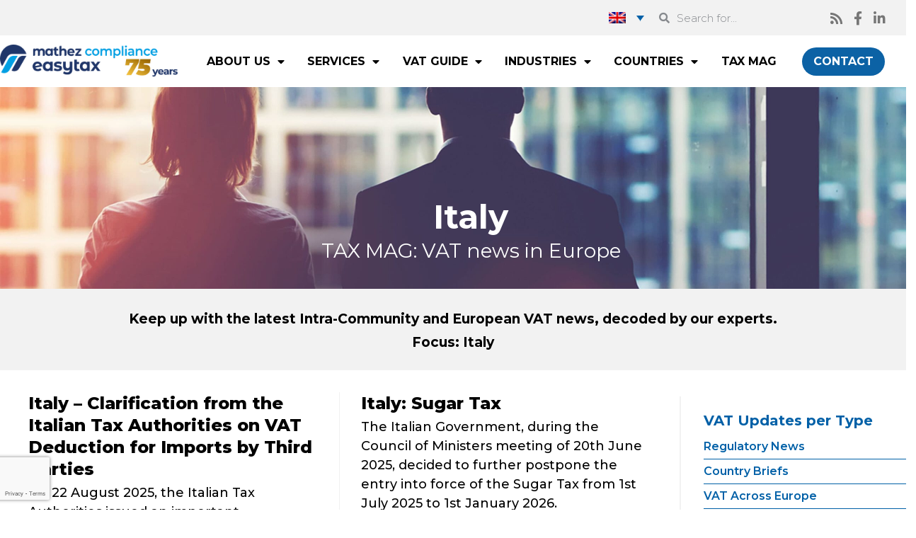

--- FILE ---
content_type: text/html; charset=UTF-8
request_url: https://www.easytax.co/en/tax-mag/country/italy/
body_size: 24668
content:
<!doctype html>
<html lang="en-US">
<head>
	<meta charset="UTF-8">
	<meta name="viewport" content="width=device-width, initial-scale=1">
	<link rel="profile" href="https://gmpg.org/xfn/11">
	<meta name='robots' content='index, follow, max-image-preview:large, max-snippet:-1, max-video-preview:-1' />
	<style>img:is([sizes="auto" i], [sizes^="auto," i]) { contain-intrinsic-size: 3000px 1500px }</style>
	<link rel="alternate" href="https://www.easytax.co/en/tax-mag/country/italy/" hreflang="x-default" />
<link rel="alternate" hreflang="en" href="https://www.easytax.co/en/tax-mag/country/italy/" />
<link rel="alternate" hreflang="fr" href="https://www.easytax.co/fr/tax-mag/pays/italie/" />
<link rel="alternate" hreflang="x-default" href="https://www.easytax.co/en/tax-mag/country/italy/" />

<!-- Google Tag Manager for WordPress by gtm4wp.com -->
<script data-cfasync="false" data-pagespeed-no-defer>
	var gtm4wp_datalayer_name = "dataLayer";
	var dataLayer = dataLayer || [];
</script>
<!-- End Google Tag Manager for WordPress by gtm4wp.com -->
	<!-- This site is optimized with the Yoast SEO Premium plugin v20.3 (Yoast SEO v20.3) - https://yoast.com/wordpress/plugins/seo/ -->
	<title>Italy - VAT updates (p1 of 1) - EASYTAX</title>
	<meta name="description" content="VAT updates related with &quot; Italy &quot; decoded by experts in EASYTAX Tax Mag (p1 of 1)." />
	<link rel="canonical" href="https://www.easytax.co/en/tax-mag/country/italy/" />
	<meta property="og:locale" content="en_US" />
	<meta property="og:type" content="article" />
	<meta property="og:title" content="Italy - MwSt.-Aktualisierungen (s von ) -" />
	<meta property="og:description" content="MwSt.-Änderungen im Zusammenhang mit &quot;Italy&quot;, entschlüsselt von Experten im EASYTAX Tax Mag (s1 von 1)." />
	<meta property="og:url" content="https://www.easytax.co/en/tax-mag/country/italy/" />
	<meta property="og:site_name" content="EASYTAX" />
	<meta name="twitter:card" content="summary_large_image" />
	<script type="application/ld+json" class="yoast-schema-graph">{"@context":"https://schema.org","@graph":[{"@type":"CollectionPage","@id":"https://www.easytax.co/en/tax-mag/country/italy/","url":"https://www.easytax.co/en/tax-mag/country/italy/","name":"Italy - VAT updates (p1 of 1) - EASYTAX","isPartOf":{"@id":"https://www.easytax.co/en/#website"},"description":"VAT updates related with \" Italy \" decoded by experts in EASYTAX Tax Mag (p1 of 1).","breadcrumb":{"@id":"https://www.easytax.co/en/tax-mag/country/italy/#breadcrumb"},"inLanguage":"en-US"},{"@type":"BreadcrumbList","@id":"https://www.easytax.co/en/tax-mag/country/italy/#breadcrumb","itemListElement":[{"@type":"ListItem","position":1,"name":"Home","item":"https://www.easytax.co/en/"},{"@type":"ListItem","position":2,"name":"Italy"}]},{"@type":"WebSite","@id":"https://www.easytax.co/en/#website","url":"https://www.easytax.co/en/","name":"EASYTAX","description":"Représentant fiscal en Europe","publisher":{"@id":"https://www.easytax.co/en/#organization"},"potentialAction":[{"@type":"SearchAction","target":{"@type":"EntryPoint","urlTemplate":"https://www.easytax.co/en/?s={search_term_string}"},"query-input":"required name=search_term_string"}],"inLanguage":"en-US"},{"@type":"Organization","@id":"https://www.easytax.co/en/#organization","name":"Easytax","url":"https://www.easytax.co/en/","logo":{"@type":"ImageObject","inLanguage":"en-US","@id":"https://www.easytax.co/en/#/schema/logo/image/","url":"https://www.easytax.co/wp-content/uploads/logo-easytax-e1619595455296.png","contentUrl":"https://www.easytax.co/wp-content/uploads/logo-easytax-e1619595455296.png","width":392,"height":74,"caption":"Easytax"},"image":{"@id":"https://www.easytax.co/en/#/schema/logo/image/"},"sameAs":["https://www.facebook.com/EasytaxEuropa/","https://www.linkedin.com/company/easytax-europa/"]}]}</script>
	<!-- / Yoast SEO Premium plugin. -->


<link rel='dns-prefetch' href='//stackpath.bootstrapcdn.com' />
<link rel="alternate" type="application/rss+xml" title="EASYTAX &raquo; Feed" href="https://www.easytax.co/en/feed/" />
<link rel="alternate" type="application/rss+xml" title="EASYTAX &raquo; Comments Feed" href="https://www.easytax.co/en/comments/feed/" />

<!-- Google Tag Manager for WordPress by gtm4wp.com -->
<!-- GTM Container placement set to footer -->
<script data-cfasync="false" data-pagespeed-no-defer type="text/javascript">
	var dataLayer_content = {"pageTitle":"Italy - VAT updates (p1 of 1) - EASYTAX","pagePostType":"post","pagePostType2":"tax-post","pageCategory":["briefs"]};
	dataLayer.push( dataLayer_content );
</script>
<script data-cfasync="false">
(function(w,d,s,l,i){w[l]=w[l]||[];w[l].push({'gtm.start':
new Date().getTime(),event:'gtm.js'});var f=d.getElementsByTagName(s)[0],
j=d.createElement(s),dl=l!='dataLayer'?'&l='+l:'';j.async=true;j.src=
'//www.googletagmanager.com/gtm.js?id='+i+dl;f.parentNode.insertBefore(j,f);
})(window,document,'script','dataLayer','GTM-TDZTD9');
</script>
<!-- End Google Tag Manager for WordPress by gtm4wp.com --><link rel="alternate" type="application/rss+xml" title="EASYTAX &raquo; Italy CountryCountry Feed" href="https://www.easytax.co/en/tax-mag/country/italy/feed/" />
<script>
window._wpemojiSettings = {"baseUrl":"https:\/\/s.w.org\/images\/core\/emoji\/15.0.3\/72x72\/","ext":".png","svgUrl":"https:\/\/s.w.org\/images\/core\/emoji\/15.0.3\/svg\/","svgExt":".svg","source":{"concatemoji":"https:\/\/www.easytax.co\/wp-includes\/js\/wp-emoji-release.min.js?ver=6.7.1"}};
/*! This file is auto-generated */
!function(i,n){var o,s,e;function c(e){try{var t={supportTests:e,timestamp:(new Date).valueOf()};sessionStorage.setItem(o,JSON.stringify(t))}catch(e){}}function p(e,t,n){e.clearRect(0,0,e.canvas.width,e.canvas.height),e.fillText(t,0,0);var t=new Uint32Array(e.getImageData(0,0,e.canvas.width,e.canvas.height).data),r=(e.clearRect(0,0,e.canvas.width,e.canvas.height),e.fillText(n,0,0),new Uint32Array(e.getImageData(0,0,e.canvas.width,e.canvas.height).data));return t.every(function(e,t){return e===r[t]})}function u(e,t,n){switch(t){case"flag":return n(e,"\ud83c\udff3\ufe0f\u200d\u26a7\ufe0f","\ud83c\udff3\ufe0f\u200b\u26a7\ufe0f")?!1:!n(e,"\ud83c\uddfa\ud83c\uddf3","\ud83c\uddfa\u200b\ud83c\uddf3")&&!n(e,"\ud83c\udff4\udb40\udc67\udb40\udc62\udb40\udc65\udb40\udc6e\udb40\udc67\udb40\udc7f","\ud83c\udff4\u200b\udb40\udc67\u200b\udb40\udc62\u200b\udb40\udc65\u200b\udb40\udc6e\u200b\udb40\udc67\u200b\udb40\udc7f");case"emoji":return!n(e,"\ud83d\udc26\u200d\u2b1b","\ud83d\udc26\u200b\u2b1b")}return!1}function f(e,t,n){var r="undefined"!=typeof WorkerGlobalScope&&self instanceof WorkerGlobalScope?new OffscreenCanvas(300,150):i.createElement("canvas"),a=r.getContext("2d",{willReadFrequently:!0}),o=(a.textBaseline="top",a.font="600 32px Arial",{});return e.forEach(function(e){o[e]=t(a,e,n)}),o}function t(e){var t=i.createElement("script");t.src=e,t.defer=!0,i.head.appendChild(t)}"undefined"!=typeof Promise&&(o="wpEmojiSettingsSupports",s=["flag","emoji"],n.supports={everything:!0,everythingExceptFlag:!0},e=new Promise(function(e){i.addEventListener("DOMContentLoaded",e,{once:!0})}),new Promise(function(t){var n=function(){try{var e=JSON.parse(sessionStorage.getItem(o));if("object"==typeof e&&"number"==typeof e.timestamp&&(new Date).valueOf()<e.timestamp+604800&&"object"==typeof e.supportTests)return e.supportTests}catch(e){}return null}();if(!n){if("undefined"!=typeof Worker&&"undefined"!=typeof OffscreenCanvas&&"undefined"!=typeof URL&&URL.createObjectURL&&"undefined"!=typeof Blob)try{var e="postMessage("+f.toString()+"("+[JSON.stringify(s),u.toString(),p.toString()].join(",")+"));",r=new Blob([e],{type:"text/javascript"}),a=new Worker(URL.createObjectURL(r),{name:"wpTestEmojiSupports"});return void(a.onmessage=function(e){c(n=e.data),a.terminate(),t(n)})}catch(e){}c(n=f(s,u,p))}t(n)}).then(function(e){for(var t in e)n.supports[t]=e[t],n.supports.everything=n.supports.everything&&n.supports[t],"flag"!==t&&(n.supports.everythingExceptFlag=n.supports.everythingExceptFlag&&n.supports[t]);n.supports.everythingExceptFlag=n.supports.everythingExceptFlag&&!n.supports.flag,n.DOMReady=!1,n.readyCallback=function(){n.DOMReady=!0}}).then(function(){return e}).then(function(){var e;n.supports.everything||(n.readyCallback(),(e=n.source||{}).concatemoji?t(e.concatemoji):e.wpemoji&&e.twemoji&&(t(e.twemoji),t(e.wpemoji)))}))}((window,document),window._wpemojiSettings);
</script>
<style id='wp-emoji-styles-inline-css'>

	img.wp-smiley, img.emoji {
		display: inline !important;
		border: none !important;
		box-shadow: none !important;
		height: 1em !important;
		width: 1em !important;
		margin: 0 0.07em !important;
		vertical-align: -0.1em !important;
		background: none !important;
		padding: 0 !important;
	}
</style>
<link rel='stylesheet' id='wp-block-library-css' href='https://www.easytax.co/wp-includes/css/dist/block-library/style.min.css?ver=6.7.1' media='all' />
<link rel='stylesheet' id='jet-engine-frontend-css' href='https://www.easytax.co/wp-content/plugins/jet-engine/assets/css/frontend.css?ver=3.1.3.1' media='all' />
<style id='global-styles-inline-css'>
:root{--wp--preset--aspect-ratio--square: 1;--wp--preset--aspect-ratio--4-3: 4/3;--wp--preset--aspect-ratio--3-4: 3/4;--wp--preset--aspect-ratio--3-2: 3/2;--wp--preset--aspect-ratio--2-3: 2/3;--wp--preset--aspect-ratio--16-9: 16/9;--wp--preset--aspect-ratio--9-16: 9/16;--wp--preset--color--black: #000000;--wp--preset--color--cyan-bluish-gray: #abb8c3;--wp--preset--color--white: #ffffff;--wp--preset--color--pale-pink: #f78da7;--wp--preset--color--vivid-red: #cf2e2e;--wp--preset--color--luminous-vivid-orange: #ff6900;--wp--preset--color--luminous-vivid-amber: #fcb900;--wp--preset--color--light-green-cyan: #7bdcb5;--wp--preset--color--vivid-green-cyan: #00d084;--wp--preset--color--pale-cyan-blue: #8ed1fc;--wp--preset--color--vivid-cyan-blue: #0693e3;--wp--preset--color--vivid-purple: #9b51e0;--wp--preset--gradient--vivid-cyan-blue-to-vivid-purple: linear-gradient(135deg,rgba(6,147,227,1) 0%,rgb(155,81,224) 100%);--wp--preset--gradient--light-green-cyan-to-vivid-green-cyan: linear-gradient(135deg,rgb(122,220,180) 0%,rgb(0,208,130) 100%);--wp--preset--gradient--luminous-vivid-amber-to-luminous-vivid-orange: linear-gradient(135deg,rgba(252,185,0,1) 0%,rgba(255,105,0,1) 100%);--wp--preset--gradient--luminous-vivid-orange-to-vivid-red: linear-gradient(135deg,rgba(255,105,0,1) 0%,rgb(207,46,46) 100%);--wp--preset--gradient--very-light-gray-to-cyan-bluish-gray: linear-gradient(135deg,rgb(238,238,238) 0%,rgb(169,184,195) 100%);--wp--preset--gradient--cool-to-warm-spectrum: linear-gradient(135deg,rgb(74,234,220) 0%,rgb(151,120,209) 20%,rgb(207,42,186) 40%,rgb(238,44,130) 60%,rgb(251,105,98) 80%,rgb(254,248,76) 100%);--wp--preset--gradient--blush-light-purple: linear-gradient(135deg,rgb(255,206,236) 0%,rgb(152,150,240) 100%);--wp--preset--gradient--blush-bordeaux: linear-gradient(135deg,rgb(254,205,165) 0%,rgb(254,45,45) 50%,rgb(107,0,62) 100%);--wp--preset--gradient--luminous-dusk: linear-gradient(135deg,rgb(255,203,112) 0%,rgb(199,81,192) 50%,rgb(65,88,208) 100%);--wp--preset--gradient--pale-ocean: linear-gradient(135deg,rgb(255,245,203) 0%,rgb(182,227,212) 50%,rgb(51,167,181) 100%);--wp--preset--gradient--electric-grass: linear-gradient(135deg,rgb(202,248,128) 0%,rgb(113,206,126) 100%);--wp--preset--gradient--midnight: linear-gradient(135deg,rgb(2,3,129) 0%,rgb(40,116,252) 100%);--wp--preset--font-size--small: 13px;--wp--preset--font-size--medium: 20px;--wp--preset--font-size--large: 36px;--wp--preset--font-size--x-large: 42px;--wp--preset--spacing--20: 0.44rem;--wp--preset--spacing--30: 0.67rem;--wp--preset--spacing--40: 1rem;--wp--preset--spacing--50: 1.5rem;--wp--preset--spacing--60: 2.25rem;--wp--preset--spacing--70: 3.38rem;--wp--preset--spacing--80: 5.06rem;--wp--preset--shadow--natural: 6px 6px 9px rgba(0, 0, 0, 0.2);--wp--preset--shadow--deep: 12px 12px 50px rgba(0, 0, 0, 0.4);--wp--preset--shadow--sharp: 6px 6px 0px rgba(0, 0, 0, 0.2);--wp--preset--shadow--outlined: 6px 6px 0px -3px rgba(255, 255, 255, 1), 6px 6px rgba(0, 0, 0, 1);--wp--preset--shadow--crisp: 6px 6px 0px rgba(0, 0, 0, 1);}:root { --wp--style--global--content-size: 800px;--wp--style--global--wide-size: 1200px; }:where(body) { margin: 0; }.wp-site-blocks > .alignleft { float: left; margin-right: 2em; }.wp-site-blocks > .alignright { float: right; margin-left: 2em; }.wp-site-blocks > .aligncenter { justify-content: center; margin-left: auto; margin-right: auto; }:where(.wp-site-blocks) > * { margin-block-start: 24px; margin-block-end: 0; }:where(.wp-site-blocks) > :first-child { margin-block-start: 0; }:where(.wp-site-blocks) > :last-child { margin-block-end: 0; }:root { --wp--style--block-gap: 24px; }:root :where(.is-layout-flow) > :first-child{margin-block-start: 0;}:root :where(.is-layout-flow) > :last-child{margin-block-end: 0;}:root :where(.is-layout-flow) > *{margin-block-start: 24px;margin-block-end: 0;}:root :where(.is-layout-constrained) > :first-child{margin-block-start: 0;}:root :where(.is-layout-constrained) > :last-child{margin-block-end: 0;}:root :where(.is-layout-constrained) > *{margin-block-start: 24px;margin-block-end: 0;}:root :where(.is-layout-flex){gap: 24px;}:root :where(.is-layout-grid){gap: 24px;}.is-layout-flow > .alignleft{float: left;margin-inline-start: 0;margin-inline-end: 2em;}.is-layout-flow > .alignright{float: right;margin-inline-start: 2em;margin-inline-end: 0;}.is-layout-flow > .aligncenter{margin-left: auto !important;margin-right: auto !important;}.is-layout-constrained > .alignleft{float: left;margin-inline-start: 0;margin-inline-end: 2em;}.is-layout-constrained > .alignright{float: right;margin-inline-start: 2em;margin-inline-end: 0;}.is-layout-constrained > .aligncenter{margin-left: auto !important;margin-right: auto !important;}.is-layout-constrained > :where(:not(.alignleft):not(.alignright):not(.alignfull)){max-width: var(--wp--style--global--content-size);margin-left: auto !important;margin-right: auto !important;}.is-layout-constrained > .alignwide{max-width: var(--wp--style--global--wide-size);}body .is-layout-flex{display: flex;}.is-layout-flex{flex-wrap: wrap;align-items: center;}.is-layout-flex > :is(*, div){margin: 0;}body .is-layout-grid{display: grid;}.is-layout-grid > :is(*, div){margin: 0;}body{padding-top: 0px;padding-right: 0px;padding-bottom: 0px;padding-left: 0px;}a:where(:not(.wp-element-button)){text-decoration: underline;}:root :where(.wp-element-button, .wp-block-button__link){background-color: #32373c;border-width: 0;color: #fff;font-family: inherit;font-size: inherit;line-height: inherit;padding: calc(0.667em + 2px) calc(1.333em + 2px);text-decoration: none;}.has-black-color{color: var(--wp--preset--color--black) !important;}.has-cyan-bluish-gray-color{color: var(--wp--preset--color--cyan-bluish-gray) !important;}.has-white-color{color: var(--wp--preset--color--white) !important;}.has-pale-pink-color{color: var(--wp--preset--color--pale-pink) !important;}.has-vivid-red-color{color: var(--wp--preset--color--vivid-red) !important;}.has-luminous-vivid-orange-color{color: var(--wp--preset--color--luminous-vivid-orange) !important;}.has-luminous-vivid-amber-color{color: var(--wp--preset--color--luminous-vivid-amber) !important;}.has-light-green-cyan-color{color: var(--wp--preset--color--light-green-cyan) !important;}.has-vivid-green-cyan-color{color: var(--wp--preset--color--vivid-green-cyan) !important;}.has-pale-cyan-blue-color{color: var(--wp--preset--color--pale-cyan-blue) !important;}.has-vivid-cyan-blue-color{color: var(--wp--preset--color--vivid-cyan-blue) !important;}.has-vivid-purple-color{color: var(--wp--preset--color--vivid-purple) !important;}.has-black-background-color{background-color: var(--wp--preset--color--black) !important;}.has-cyan-bluish-gray-background-color{background-color: var(--wp--preset--color--cyan-bluish-gray) !important;}.has-white-background-color{background-color: var(--wp--preset--color--white) !important;}.has-pale-pink-background-color{background-color: var(--wp--preset--color--pale-pink) !important;}.has-vivid-red-background-color{background-color: var(--wp--preset--color--vivid-red) !important;}.has-luminous-vivid-orange-background-color{background-color: var(--wp--preset--color--luminous-vivid-orange) !important;}.has-luminous-vivid-amber-background-color{background-color: var(--wp--preset--color--luminous-vivid-amber) !important;}.has-light-green-cyan-background-color{background-color: var(--wp--preset--color--light-green-cyan) !important;}.has-vivid-green-cyan-background-color{background-color: var(--wp--preset--color--vivid-green-cyan) !important;}.has-pale-cyan-blue-background-color{background-color: var(--wp--preset--color--pale-cyan-blue) !important;}.has-vivid-cyan-blue-background-color{background-color: var(--wp--preset--color--vivid-cyan-blue) !important;}.has-vivid-purple-background-color{background-color: var(--wp--preset--color--vivid-purple) !important;}.has-black-border-color{border-color: var(--wp--preset--color--black) !important;}.has-cyan-bluish-gray-border-color{border-color: var(--wp--preset--color--cyan-bluish-gray) !important;}.has-white-border-color{border-color: var(--wp--preset--color--white) !important;}.has-pale-pink-border-color{border-color: var(--wp--preset--color--pale-pink) !important;}.has-vivid-red-border-color{border-color: var(--wp--preset--color--vivid-red) !important;}.has-luminous-vivid-orange-border-color{border-color: var(--wp--preset--color--luminous-vivid-orange) !important;}.has-luminous-vivid-amber-border-color{border-color: var(--wp--preset--color--luminous-vivid-amber) !important;}.has-light-green-cyan-border-color{border-color: var(--wp--preset--color--light-green-cyan) !important;}.has-vivid-green-cyan-border-color{border-color: var(--wp--preset--color--vivid-green-cyan) !important;}.has-pale-cyan-blue-border-color{border-color: var(--wp--preset--color--pale-cyan-blue) !important;}.has-vivid-cyan-blue-border-color{border-color: var(--wp--preset--color--vivid-cyan-blue) !important;}.has-vivid-purple-border-color{border-color: var(--wp--preset--color--vivid-purple) !important;}.has-vivid-cyan-blue-to-vivid-purple-gradient-background{background: var(--wp--preset--gradient--vivid-cyan-blue-to-vivid-purple) !important;}.has-light-green-cyan-to-vivid-green-cyan-gradient-background{background: var(--wp--preset--gradient--light-green-cyan-to-vivid-green-cyan) !important;}.has-luminous-vivid-amber-to-luminous-vivid-orange-gradient-background{background: var(--wp--preset--gradient--luminous-vivid-amber-to-luminous-vivid-orange) !important;}.has-luminous-vivid-orange-to-vivid-red-gradient-background{background: var(--wp--preset--gradient--luminous-vivid-orange-to-vivid-red) !important;}.has-very-light-gray-to-cyan-bluish-gray-gradient-background{background: var(--wp--preset--gradient--very-light-gray-to-cyan-bluish-gray) !important;}.has-cool-to-warm-spectrum-gradient-background{background: var(--wp--preset--gradient--cool-to-warm-spectrum) !important;}.has-blush-light-purple-gradient-background{background: var(--wp--preset--gradient--blush-light-purple) !important;}.has-blush-bordeaux-gradient-background{background: var(--wp--preset--gradient--blush-bordeaux) !important;}.has-luminous-dusk-gradient-background{background: var(--wp--preset--gradient--luminous-dusk) !important;}.has-pale-ocean-gradient-background{background: var(--wp--preset--gradient--pale-ocean) !important;}.has-electric-grass-gradient-background{background: var(--wp--preset--gradient--electric-grass) !important;}.has-midnight-gradient-background{background: var(--wp--preset--gradient--midnight) !important;}.has-small-font-size{font-size: var(--wp--preset--font-size--small) !important;}.has-medium-font-size{font-size: var(--wp--preset--font-size--medium) !important;}.has-large-font-size{font-size: var(--wp--preset--font-size--large) !important;}.has-x-large-font-size{font-size: var(--wp--preset--font-size--x-large) !important;}
:root :where(.wp-block-pullquote){font-size: 1.5em;line-height: 1.6;}
</style>
<link rel='stylesheet' id='toc-screen-css' href='https://www.easytax.co/wp-content/plugins/table-of-contents-plus/screen.min.css?ver=2411.1' media='all' />
<link rel='stylesheet' id='wpml-legacy-dropdown-click-0-css' href='https://www.easytax.co/wp-content/plugins/sitepress-multilingual-cms/templates/language-switchers/legacy-dropdown-click/style.min.css?ver=1' media='all' />
<style id='wpml-legacy-dropdown-click-0-inline-css'>
.wpml-ls-statics-shortcode_actions{background-color:#ffffff00;}.wpml-ls-statics-shortcode_actions, .wpml-ls-statics-shortcode_actions .wpml-ls-sub-menu, .wpml-ls-statics-shortcode_actions a {border-color:#ffffff00;}.wpml-ls-statics-shortcode_actions a, .wpml-ls-statics-shortcode_actions .wpml-ls-sub-menu a, .wpml-ls-statics-shortcode_actions .wpml-ls-sub-menu a:link, .wpml-ls-statics-shortcode_actions li:not(.wpml-ls-current-language) .wpml-ls-link, .wpml-ls-statics-shortcode_actions li:not(.wpml-ls-current-language) .wpml-ls-link:link {color:#f2f2f2;background-color:#f2f2f2;}.wpml-ls-statics-shortcode_actions .wpml-ls-current-language > a {background-color:#ffffff00;}
</style>
<link rel='stylesheet' id='style-css' href='https://stackpath.bootstrapcdn.com/bootstrap/3.4.1/css/bootstrap.min.css?ver=6.7.1' media='all' />
<link rel='stylesheet' id='hello-elementor-theme-style-css' href='https://www.easytax.co/wp-content/themes/hello-elementor/theme.min.css?ver=3.2.1' media='all' />
<link rel='stylesheet' id='hello-elementor-child-style-css' href='https://www.easytax.co/wp-content/themes/hello-elementor-child/style.css?ver=1.0.0' media='all' />
<link rel='stylesheet' id='hello-elementor-css' href='https://www.easytax.co/wp-content/themes/hello-elementor/style.min.css?ver=3.2.1' media='all' />
<link rel='stylesheet' id='hello-elementor-header-footer-css' href='https://www.easytax.co/wp-content/themes/hello-elementor/header-footer.min.css?ver=3.2.1' media='all' />
<link rel='stylesheet' id='elementor-icons-css' href='https://www.easytax.co/wp-content/plugins/elementor/assets/lib/eicons/css/elementor-icons.min.css?ver=5.30.0' media='all' />
<link rel='stylesheet' id='elementor-frontend-css' href='https://www.easytax.co/wp-content/plugins/elementor/assets/css/frontend.min.css?ver=3.22.3' media='all' />
<link rel='stylesheet' id='swiper-css' href='https://www.easytax.co/wp-content/plugins/elementor/assets/lib/swiper/v8/css/swiper.min.css?ver=8.4.5' media='all' />
<link rel='stylesheet' id='elementor-post-2652-css' href='https://www.easytax.co/wp-content/uploads/elementor/css/post-2652.css?ver=1755590308' media='all' />
<link rel='stylesheet' id='dashicons-css' href='https://www.easytax.co/wp-includes/css/dashicons.min.css?ver=6.7.1' media='all' />
<link rel='stylesheet' id='elementor-pro-css' href='https://www.easytax.co/wp-content/plugins/elementor-pro/assets/css/frontend.min.css?ver=3.22.1' media='all' />
<link rel='stylesheet' id='rom-addon-style-css' href='https://www.easytax.co/wp-content/plugins/rom-custom-elementor/widgets/assets/style.css?ver=6.7.1' media='all' />
<link rel='stylesheet' id='font-awesome-5-all-css' href='https://www.easytax.co/wp-content/plugins/elementor/assets/lib/font-awesome/css/all.min.css?ver=3.22.3' media='all' />
<link rel='stylesheet' id='font-awesome-4-shim-css' href='https://www.easytax.co/wp-content/plugins/elementor/assets/lib/font-awesome/css/v4-shims.min.css?ver=3.22.3' media='all' />
<link rel='stylesheet' id='elementor-post-9586-css' href='https://www.easytax.co/wp-content/uploads/elementor/css/post-9586.css?ver=1755590308' media='all' />
<link rel='stylesheet' id='elementor-post-9572-css' href='https://www.easytax.co/wp-content/uploads/elementor/css/post-9572.css?ver=1755590308' media='all' />
<link rel='stylesheet' id='elementor-post-9642-css' href='https://www.easytax.co/wp-content/uploads/elementor/css/post-9642.css?ver=1755590352' media='all' />
<link rel='stylesheet' id='elementor-post-13363-css' href='https://www.easytax.co/wp-content/uploads/elementor/css/post-13363.css?ver=1755590309' media='all' />
<link rel='stylesheet' id='eael-general-css' href='https://www.easytax.co/wp-content/plugins/essential-addons-for-elementor-lite/assets/front-end/css/view/general.min.css?ver=6.0.14' media='all' />
<link rel='stylesheet' id='google-fonts-1-css' href='https://fonts.googleapis.com/css?family=Montserrat%3A100%2C100italic%2C200%2C200italic%2C300%2C300italic%2C400%2C400italic%2C500%2C500italic%2C600%2C600italic%2C700%2C700italic%2C800%2C800italic%2C900%2C900italic%7CNoto+Serif%3A100%2C100italic%2C200%2C200italic%2C300%2C300italic%2C400%2C400italic%2C500%2C500italic%2C600%2C600italic%2C700%2C700italic%2C800%2C800italic%2C900%2C900italic&#038;display=auto&#038;ver=6.7.1' media='all' />
<link rel='stylesheet' id='elementor-icons-shared-0-css' href='https://www.easytax.co/wp-content/plugins/elementor/assets/lib/font-awesome/css/fontawesome.min.css?ver=5.15.3' media='all' />
<link rel='stylesheet' id='elementor-icons-fa-solid-css' href='https://www.easytax.co/wp-content/plugins/elementor/assets/lib/font-awesome/css/solid.min.css?ver=5.15.3' media='all' />
<link rel='stylesheet' id='elementor-icons-fa-brands-css' href='https://www.easytax.co/wp-content/plugins/elementor/assets/lib/font-awesome/css/brands.min.css?ver=5.15.3' media='all' />
<link rel="preconnect" href="https://fonts.gstatic.com/" crossorigin><script src="https://www.easytax.co/wp-includes/js/jquery/jquery.min.js?ver=3.7.1" id="jquery-core-js"></script>
<script src="https://www.easytax.co/wp-includes/js/jquery/jquery-migrate.min.js?ver=3.4.1" id="jquery-migrate-js"></script>
<script src="https://www.easytax.co/wp-content/plugins/sitepress-multilingual-cms/templates/language-switchers/legacy-dropdown-click/script.min.js?ver=1" id="wpml-legacy-dropdown-click-0-js"></script>
<script src="https://www.easytax.co/wp-content/themes/hello-elementor-child/js/custom.js?ver=1" id="easytax-custom-dbl-js"></script>
<script src="https://www.easytax.co/wp-content/plugins/elementor/assets/lib/font-awesome/js/v4-shims.min.js?ver=3.22.3" id="font-awesome-4-shim-js"></script>
<link rel="https://api.w.org/" href="https://www.easytax.co/en/wp-json/" /><link rel="alternate" title="JSON" type="application/json" href="https://www.easytax.co/en/wp-json/wp/v2/pays/975" /><link rel="EditURI" type="application/rsd+xml" title="RSD" href="https://www.easytax.co/xmlrpc.php?rsd" />
<meta name="generator" content="WordPress 6.7.1" />
<meta name="generator" content="WPML ver:4.7.3 stt:1,4;" />
<script type="text/javascript" charset="UTF-8">spl_path="https://www.easytax.co";spl_txt1="Please select no more than 400 characters!";spl_txt2="Please select the spelling error!"</script><script src="https://www.easytax.co/wp-content/plugins/gourl-spelling-notifications/gourl_spelling.js" type="text/javascript"></script>
					 <link rel="stylesheet" type="text/css" href="https://www.easytax.co/wp-content/plugins/gourl-spelling-notifications/gourl_spelling.css" media="all" /><meta name="generator" content="Elementor 3.22.3; features: e_optimized_assets_loading, additional_custom_breakpoints; settings: css_print_method-external, google_font-enabled, font_display-auto">
<script type="text/javascript">(function() {	window.sib = {        equeue: [],        client_key: "ot6646yoxvs5kwp0c8bph"    };    window.sendinblue = {};    for (var j = ["track", "identify", "trackLink", "page"], i = 0; i < j.length; i++) {    (function(k) {        window.sendinblue[k] = function() {            var arg = Array.prototype.slice.call(arguments);            (window.sib[k] || function() {                    var t = {};                    t[k] = arg;                    window.sib.equeue.push(t);                })(arg[0], arg[1], arg[2], arg[3]);            };        })(j[i]);    }    var n = document.createElement("script"),        i = document.getElementsByTagName("script")[0];    n.type = "text/javascript", n.id = "sendinblue-js", n.async = !0, n.src = "https://sibautomation.com/sa.js?key=" + window.sib.client_key, i.parentNode.insertBefore(n, i), window.sendinblue.page();})();</script><link rel="icon" href="https://www.easytax.co/wp-content/uploads/EASYTAX_favicon.png" sizes="32x32" />
<link rel="icon" href="https://www.easytax.co/wp-content/uploads/EASYTAX_favicon.png" sizes="192x192" />
<link rel="apple-touch-icon" href="https://www.easytax.co/wp-content/uploads/EASYTAX_favicon.png" />
<meta name="msapplication-TileImage" content="https://www.easytax.co/wp-content/uploads/EASYTAX_favicon.png" />
		<style id="wp-custom-css">
			/* Forms */

selector input[type="radio"]{height:auto;}

selector input::placeholder,
select option
{
    opacity: 1 !important;
    font-weight: 600 !important;
}

selector ul {
    margin: 0;
    padding: 0;
    font-size: 15px;
   list-style-type: none;
   color:#000000;
   font-weight: 500;
}
selector li:before {
   content: '- ';
}

selector input{
    height: 50px;
    border-radius: 0;
}

.description{
    padding:20px;
    background-color: #eaeaea;
}

input[type=checkbox], input[type=radio] {margin: 0px; height: 20px !important;}

.elementor-field-textual {padding: 10px !important; }

.elementor-field-textual.elementor-size-sm, .elementor-field-option label {font-weight: 600 !important}

.elementor-field-type-html {font-weight: bolder; color: #0D61A3;}

.elementor-form .elementor-button-text {font-size: 18px}

/* Tax Mag Fix*/

.picArticle a.thumbnail {margin: 5px;}

.contentArticle.elementor-column.elementor-col-50.elementor-top-column.elementor-element.column-text {margin-left: 12px !important;}

.contentArticle .content {margin-top: -8px}

.contentArticle .taxonomy, .contentArticle .taxonomy a, .breve-col .taxo .taxonomy  {font-size: 15.5px !important; margin-bottom: 1px; margin-right: 0px;}

/*Form Recaptcha Fix */

.elementor-field-type-recaptcha_v3.elementor-field-group.elementor-column.elementor-field-group-recaptcha.elementor-col-100.recaptcha_v3-bottomleft {width: 0% !important}


/* CookieYes position */

@media (min-width: 768px) {
.cky-box-bottom-left {
    /* bottom: 40px; */
    /* left: 40px; */
    left: 20% !important;
    top: 20% !important;
}
.cky-consent-container {
    width: 50vw !important;
}
.cky-consent-container .cky-consent-bar {
    height: 50vh;
    max-height: 480px !important;
    padding: 60px !important;
    }

	.cky-notice-btn-wrapper, .cky-notice-des {
  padding-top: 30px
  }

.cky-notice .cky-title {
    font-size: 24px !important
}
  .cky-notice-des *, .cky-btn, a.cky-policy { 
 font-size: 18px !important
}

	.cky-revisit-bottom-left {
right: 15px !important;
left:-webkit-calc(100% - 60px) !important;
left:-moz-calc(100% - 60px) !important;
left:calc(100% - 60px) !important;}	
	
}		</style>
		</head>
<body class="archive tax-pays term-italy term-975 wp-custom-logo wp-embed-responsive elementor-default elementor-template-full-width elementor-kit-2652 elementor-page-9642">


<a class="skip-link screen-reader-text" href="#content">Skip to content</a>

		<div data-elementor-type="header" data-elementor-id="9586" class="elementor elementor-9586 elementor-856 elementor-location-header" data-elementor-post-type="elementor_library">
					<section data-particle_enable="false" data-particle-mobile-disabled="false" class="elementor-section elementor-top-section elementor-element elementor-element-e3b2bb0 elementor-section-full_width elementor-section-height-default elementor-section-height-default" data-id="e3b2bb0" data-element_type="section">
						<div class="elementor-container elementor-column-gap-default">
					<div class="elementor-column elementor-col-100 elementor-top-column elementor-element elementor-element-ea340a3" data-id="ea340a3" data-element_type="column">
			<div class="elementor-widget-wrap elementor-element-populated">
						<div data-particle_enable="false" data-particle-mobile-disabled="false" data-dce-background-color="#f2f2f2" class="elementor-section elementor-inner-section elementor-element elementor-element-3383a43 elementor-section-boxed elementor-section-height-default elementor-section-height-default" data-id="3383a43" data-element_type="section" data-settings="{&quot;background_background&quot;:&quot;classic&quot;}">
						<div class="elementor-container elementor-column-gap-default">
					<div class="elementor-column elementor-col-100 elementor-inner-column elementor-element elementor-element-188405d" data-id="188405d" data-element_type="column">
			<div class="elementor-widget-wrap elementor-element-populated">
						<div class="elementor-element elementor-element-1e7e379 elementor-widget__width-auto elementor-widget elementor-widget-shortcode" data-id="1e7e379" data-element_type="widget" data-widget_type="shortcode.default">
				<div class="elementor-widget-container">
					<div class="elementor-shortcode">
<div class="wpml-ls-statics-shortcode_actions wpml-ls wpml-ls-legacy-dropdown-click js-wpml-ls-legacy-dropdown-click">
	<ul>

		<li class="wpml-ls-slot-shortcode_actions wpml-ls-item wpml-ls-item-en wpml-ls-current-language wpml-ls-first-item wpml-ls-item-legacy-dropdown-click">

			<a href="#" class="js-wpml-ls-item-toggle wpml-ls-item-toggle">
                                                    <img
            class="wpml-ls-flag"
            src="https://www.easytax.co/wp-content/plugins/sitepress-multilingual-cms/res/flags/en.png"
            alt="English"
            width=24
            height=16
    /></a>

			<ul class="js-wpml-ls-sub-menu wpml-ls-sub-menu">
				
					<li class="wpml-ls-slot-shortcode_actions wpml-ls-item wpml-ls-item-fr wpml-ls-last-item">
						<a href="https://www.easytax.co/fr/tax-mag/pays/italie/" class="wpml-ls-link">
                                                                <img
            class="wpml-ls-flag"
            src="https://www.easytax.co/wp-content/plugins/sitepress-multilingual-cms/res/flags/fr.png"
            alt="French"
            width=24
            height=16
    /></a>
					</li>

							</ul>

		</li>

	</ul>
</div>
</div>
				</div>
				</div>
				<div class="elementor-element elementor-element-582a07a elementor-search-form--skin-minimal elementor-widget__width-auto elementor-widget elementor-widget-search-form" data-id="582a07a" data-element_type="widget" data-settings="{&quot;skin&quot;:&quot;minimal&quot;}" data-widget_type="search-form.default">
				<div class="elementor-widget-container">
					<search role="search">
			<form class="elementor-search-form" action="https://www.easytax.co/en/" method="get">
												<div class="elementor-search-form__container">
					<label class="elementor-screen-only" for="elementor-search-form-582a07a">Search</label>

											<div class="elementor-search-form__icon">
							<i aria-hidden="true" class="fas fa-search"></i>							<span class="elementor-screen-only">Search</span>
						</div>
					
					<input id="elementor-search-form-582a07a" placeholder="Search for..." class="elementor-search-form__input" type="search" name="s" value="">
					<input type='hidden' name='lang' value='en' />
					
									</div>
			</form>
		</search>
				</div>
				</div>
				<div class="elementor-element elementor-element-e13436a e-grid-align-left elementor-widget__width-auto elementor-shape-rounded elementor-grid-0 elementor-widget elementor-widget-social-icons" data-id="e13436a" data-element_type="widget" data-widget_type="social-icons.default">
				<div class="elementor-widget-container">
					<div class="elementor-social-icons-wrapper elementor-grid">
							<span class="elementor-grid-item">
					<a class="elementor-icon elementor-social-icon elementor-social-icon-rss elementor-repeater-item-42e13ac" href="https://www.easytax.co/fr/tax-mag/rss/" target="_blank">
						<span class="elementor-screen-only">Rss</span>
						<i class="fas fa-rss"></i>					</a>
				</span>
							<span class="elementor-grid-item">
					<a class="elementor-icon elementor-social-icon elementor-social-icon-facebook-f elementor-repeater-item-8dbaa26" href="https://www.facebook.com/EasytaxEuropa/" target="_blank">
						<span class="elementor-screen-only">Facebook-f</span>
						<i class="fab fa-facebook-f"></i>					</a>
				</span>
							<span class="elementor-grid-item">
					<a class="elementor-icon elementor-social-icon elementor-social-icon-linkedin-in elementor-repeater-item-010052c" href="https://www.linkedin.com/company/easytax-europa/" target="_blank">
						<span class="elementor-screen-only">Linkedin-in</span>
						<i class="fab fa-linkedin-in"></i>					</a>
				</span>
					</div>
				</div>
				</div>
					</div>
		</div>
					</div>
		</div>
				<section data-particle_enable="false" data-particle-mobile-disabled="false" data-dce-background-color="#ffffff" class="elementor-section elementor-inner-section elementor-element elementor-element-5957e88 elementor-section-boxed elementor-section-height-default elementor-section-height-default" data-id="5957e88" data-element_type="section" data-settings="{&quot;background_background&quot;:&quot;classic&quot;,&quot;sticky&quot;:&quot;top&quot;,&quot;sticky_on&quot;:[&quot;desktop&quot;,&quot;tablet&quot;,&quot;mobile&quot;],&quot;sticky_offset&quot;:0,&quot;sticky_effects_offset&quot;:0}">
						<div class="elementor-container elementor-column-gap-default">
					<div class="elementor-column elementor-col-50 elementor-inner-column elementor-element elementor-element-dba4234" data-id="dba4234" data-element_type="column">
			<div class="elementor-widget-wrap elementor-element-populated">
						<div class="elementor-element elementor-element-c070db3 elementor-widget elementor-widget-text-editor" data-id="c070db3" data-element_type="widget" data-widget_type="text-editor.default">
				<div class="elementor-widget-container">
							<div><a href="https://www.easytax.co/en/"><img class="alignnone wp-image-4115 size-full" title="EASYTAX, VAT Fiscal Representative in Europe" src="https://www.easytax.co/wp-content/uploads/easytax-75years.png" alt="EASYTAX, VAT fiscal representative" width="392" height="74" /></a></div>						</div>
				</div>
					</div>
		</div>
				<div class="elementor-column elementor-col-50 elementor-inner-column elementor-element elementor-element-197d8b3" data-id="197d8b3" data-element_type="column">
			<div class="elementor-widget-wrap elementor-element-populated">
						<div class="elementor-element elementor-element-32223f5 elementor-nav-menu__align-justify elementor-nav-menu__text-align-center elementor-nav-menu--stretch elementor-nav-menu--dropdown-tablet elementor-nav-menu--toggle elementor-nav-menu--burger elementor-widget elementor-widget-nav-menu" data-id="32223f5" data-element_type="widget" data-settings="{&quot;full_width&quot;:&quot;stretch&quot;,&quot;layout&quot;:&quot;horizontal&quot;,&quot;submenu_icon&quot;:{&quot;value&quot;:&quot;&lt;i class=\&quot;fas fa-caret-down\&quot;&gt;&lt;\/i&gt;&quot;,&quot;library&quot;:&quot;fa-solid&quot;},&quot;toggle&quot;:&quot;burger&quot;}" data-widget_type="nav-menu.default">
				<div class="elementor-widget-container">
						<nav class="elementor-nav-menu--main elementor-nav-menu__container elementor-nav-menu--layout-horizontal e--pointer-none">
				<ul id="menu-1-32223f5" class="elementor-nav-menu"><li class="menu-item menu-item-type-post_type menu-item-object-page menu-item-has-children menu-item-13053"><a href="https://www.easytax.co/en/company/easytax/" class="elementor-item">ABOUT US</a>
<ul class="sub-menu elementor-nav-menu--dropdown">
	<li class="menu-item menu-item-type-post_type menu-item-object-page menu-item-9433"><a href="https://www.easytax.co/en/company/easytax/" class="elementor-sub-item">Who We Are</a></li>
	<li class="menu-item menu-item-type-post_type menu-item-object-page menu-item-9434"><a href="https://www.easytax.co/en/company/team/" class="elementor-sub-item">Our Team</a></li>
	<li class="menu-item menu-item-type-post_type menu-item-object-page menu-item-9435"><a href="https://www.easytax.co/en/company/recruitment/" class="elementor-sub-item">Recruitment</a></li>
</ul>
</li>
<li class="menu-item menu-item-type-post_type menu-item-object-page menu-item-has-children menu-item-9346"><a href="https://www.easytax.co/en/services/" class="elementor-item">SERVICES</a>
<ul class="sub-menu elementor-nav-menu--dropdown">
	<li class="menu-item menu-item-type-post_type menu-item-object-page menu-item-9347"><a href="https://www.easytax.co/en/services/vat-tax-representation/" class="elementor-sub-item">Fiscal Representation</a></li>
	<li class="menu-item menu-item-type-custom menu-item-object-custom menu-item-9348"><a href="#simulator" class="elementor-sub-item elementor-item-anchor">Online VAT Simulator</a></li>
	<li class="menu-item menu-item-type-post_type menu-item-object-page menu-item-9349"><a href="https://www.easytax.co/en/services/vat-recovery/" class="elementor-sub-item">Foreign VAT Recovery</a></li>
	<li class="menu-item menu-item-type-post_type menu-item-object-page menu-item-19863"><a href="https://www.easytax.co/en/services/oss-schemes/" class="elementor-sub-item">OSS/IOSS VAT One-Stop-Shops</a></li>
	<li class="menu-item menu-item-type-post_type menu-item-object-page menu-item-19864"><a href="https://www.easytax.co/en/services/vat-rate-finder/" class="elementor-sub-item">VAT Rate Finder</a></li>
</ul>
</li>
<li class="menu-item menu-item-type-post_type menu-item-object-page menu-item-has-children menu-item-9350"><a href="https://www.easytax.co/en/guide/" class="elementor-item">VAT GUIDE</a>
<ul class="sub-menu elementor-nav-menu--dropdown">
	<li class="menu-item menu-item-type-post_type menu-item-object-page menu-item-9351"><a href="https://www.easytax.co/en/guide/intra-community-vat/" class="elementor-sub-item">Basics of Intra-Community VAT</a></li>
	<li class="menu-item menu-item-type-post_type menu-item-object-page menu-item-9352"><a href="https://www.easytax.co/en/guide/vat-registration/" class="elementor-sub-item">VAT registration</a></li>
	<li class="menu-item menu-item-type-post_type menu-item-object-page menu-item-9353"><a href="https://www.easytax.co/en/guide/vat-returns/" class="elementor-sub-item">VAT returns</a></li>
	<li class="menu-item menu-item-type-post_type menu-item-object-page menu-item-9354"><a href="https://www.easytax.co/en/guide/intrastat-esl-returns/" class="elementor-sub-item">Intrastat and ESL declarations</a></li>
	<li class="menu-item menu-item-type-post_type menu-item-object-page menu-item-9355"><a href="https://www.easytax.co/en/guide/foreign-vat-refunds/" class="elementor-sub-item">Foreign VAT refunds</a></li>
</ul>
</li>
<li class="menu-item menu-item-type-post_type menu-item-object-page menu-item-has-children menu-item-9356"><a href="https://www.easytax.co/en/industries/" class="elementor-item">INDUSTRIES</a>
<ul class="sub-menu elementor-nav-menu--dropdown">
	<li class="menu-item menu-item-type-post_type menu-item-object-page menu-item-9361"><a href="https://www.easytax.co/en/industries/vat-and-building-sites-renovation-construction/" class="elementor-sub-item">Building</a></li>
	<li class="menu-item menu-item-type-post_type menu-item-object-page menu-item-privacy-policy menu-item-9358"><a rel="privacy-policy" href="https://www.easytax.co/en/industries/deliveries-with-installation-or-assembly-vat/" class="elementor-sub-item">Deliveries with installation or assembly</a></li>
	<li class="menu-item menu-item-type-post_type menu-item-object-page menu-item-9357"><a href="https://www.easytax.co/en/industries/vat-distance-selling-e-commerce/" class="elementor-sub-item">E-commerce</a></li>
	<li class="menu-item menu-item-type-post_type menu-item-object-page menu-item-9363"><a href="https://www.easytax.co/en/industries/vat-on-entrance-fees-for-conferences-trade-fairs-exhibitions/" class="elementor-sub-item">Event Ticketing</a></li>
	<li class="menu-item menu-item-type-post_type menu-item-object-page menu-item-9359"><a href="https://www.easytax.co/en/industries/trade-intra-community-vat/" class="elementor-sub-item">International trade</a></li>
	<li class="menu-item menu-item-type-post_type menu-item-object-page menu-item-9360"><a href="https://www.easytax.co/en/industries/logistics-platforms-vat/" class="elementor-sub-item">Logistics platforms</a></li>
	<li class="menu-item menu-item-type-post_type menu-item-object-page menu-item-9362"><a href="https://www.easytax.co/en/industries/transportation-vat/" class="elementor-sub-item">Transport</a></li>
	<li class="menu-item menu-item-type-post_type menu-item-object-page menu-item-9364"><a href="https://www.easytax.co/en/industries/yachts-charters-vat/" class="elementor-sub-item">Yachting</a></li>
	<li class="menu-item menu-item-type-post_type menu-item-object-page menu-item-19004"><a href="https://www.easytax.co/en/industries/vat-private-jet/" class="elementor-sub-item">Private aviation</a></li>
</ul>
</li>
<li class="menu-item menu-item-type-post_type menu-item-object-page menu-item-has-children menu-item-9620"><a href="https://www.easytax.co/en/countries/" class="elementor-item">COUNTRIES</a>
<ul class="sub-menu elementor-nav-menu--dropdown">
	<li class="menu-item menu-item-type-post_type menu-item-object-guidetva menu-item-10094"><a href="https://www.easytax.co/en/countries/austria/" class="elementor-sub-item">Austria</a></li>
	<li class="menu-item menu-item-type-post_type menu-item-object-guidetva menu-item-10095"><a href="https://www.easytax.co/en/countries/belgium/" class="elementor-sub-item">Belgium</a></li>
	<li class="menu-item menu-item-type-post_type menu-item-object-guidetva menu-item-12587"><a href="https://www.easytax.co/en/countries/bulgaria/" class="elementor-sub-item">Bulgaria</a></li>
	<li class="menu-item menu-item-type-post_type menu-item-object-guidetva menu-item-10096"><a href="https://www.easytax.co/en/countries/croatia/" class="elementor-sub-item">Croatia</a></li>
	<li class="menu-item menu-item-type-post_type menu-item-object-guidetva menu-item-10097"><a href="https://www.easytax.co/en/countries/cyprus/" class="elementor-sub-item">Cyprus</a></li>
	<li class="menu-item menu-item-type-post_type menu-item-object-guidetva menu-item-10098"><a href="https://www.easytax.co/en/countries/czech-republic/" class="elementor-sub-item">Czech Republic</a></li>
	<li class="menu-item menu-item-type-post_type menu-item-object-guidetva menu-item-10099"><a href="https://www.easytax.co/en/countries/denmark/" class="elementor-sub-item">Denmark</a></li>
	<li class="menu-item menu-item-type-post_type menu-item-object-guidetva menu-item-10100"><a href="https://www.easytax.co/en/countries/estonia/" class="elementor-sub-item">Estonia</a></li>
	<li class="menu-item menu-item-type-post_type menu-item-object-guidetva menu-item-10101"><a href="https://www.easytax.co/en/countries/finland/" class="elementor-sub-item">Finland</a></li>
	<li class="menu-item menu-item-type-post_type menu-item-object-guidetva menu-item-10102"><a href="https://www.easytax.co/en/countries/france/" class="elementor-sub-item">France</a></li>
	<li class="menu-item menu-item-type-post_type menu-item-object-guidetva menu-item-12685"><a href="https://www.easytax.co/en/countries/germany/" class="elementor-sub-item">Germany</a></li>
	<li class="menu-item menu-item-type-post_type menu-item-object-guidetva menu-item-10104"><a href="https://www.easytax.co/en/countries/greece/" class="elementor-sub-item">Greece</a></li>
	<li class="menu-item menu-item-type-post_type menu-item-object-guidetva menu-item-10105"><a href="https://www.easytax.co/en/countries/hungary/" class="elementor-sub-item">Hungary</a></li>
	<li class="menu-item menu-item-type-post_type menu-item-object-guidetva menu-item-10106"><a href="https://www.easytax.co/en/countries/ireland/" class="elementor-sub-item">Ireland</a></li>
	<li class="menu-item menu-item-type-post_type menu-item-object-guidetva menu-item-10107"><a href="https://www.easytax.co/en/countries/italy/" class="elementor-sub-item">Italy</a></li>
	<li class="menu-item menu-item-type-post_type menu-item-object-guidetva menu-item-10108"><a href="https://www.easytax.co/en/countries/latvia/" class="elementor-sub-item">Latvia</a></li>
	<li class="menu-item menu-item-type-post_type menu-item-object-guidetva menu-item-10109"><a href="https://www.easytax.co/en/countries/lithuania/" class="elementor-sub-item">Lithuania</a></li>
	<li class="menu-item menu-item-type-post_type menu-item-object-guidetva menu-item-10110"><a href="https://www.easytax.co/en/countries/luxembourg/" class="elementor-sub-item">Luxembourg</a></li>
	<li class="menu-item menu-item-type-post_type menu-item-object-guidetva menu-item-10111"><a href="https://www.easytax.co/en/countries/malta/" class="elementor-sub-item">Malta</a></li>
	<li class="menu-item menu-item-type-post_type menu-item-object-guidetva menu-item-12424"><a href="https://www.easytax.co/en/countries/monaco/" class="elementor-sub-item">Monaco</a></li>
	<li class="menu-item menu-item-type-post_type menu-item-object-guidetva menu-item-10112"><a href="https://www.easytax.co/en/countries/the-netherlands/" class="elementor-sub-item">Netherlands</a></li>
	<li class="menu-item menu-item-type-post_type menu-item-object-guidetva menu-item-10113"><a href="https://www.easytax.co/en/countries/northern-ireland/" class="elementor-sub-item">Northern Ireland</a></li>
	<li class="menu-item menu-item-type-post_type menu-item-object-guidetva menu-item-10114"><a href="https://www.easytax.co/en/countries/poland/" class="elementor-sub-item">Poland</a></li>
	<li class="menu-item menu-item-type-post_type menu-item-object-guidetva menu-item-10115"><a href="https://www.easytax.co/en/countries/portugal/" class="elementor-sub-item">Portugal</a></li>
	<li class="menu-item menu-item-type-post_type menu-item-object-guidetva menu-item-10116"><a href="https://www.easytax.co/en/countries/romania/" class="elementor-sub-item">Romania</a></li>
	<li class="menu-item menu-item-type-post_type menu-item-object-guidetva menu-item-10117"><a href="https://www.easytax.co/en/countries/slovakia/" class="elementor-sub-item">Slovakia</a></li>
	<li class="menu-item menu-item-type-post_type menu-item-object-guidetva menu-item-10118"><a href="https://www.easytax.co/en/countries/slovenia/" class="elementor-sub-item">Slovenia</a></li>
	<li class="menu-item menu-item-type-post_type menu-item-object-guidetva menu-item-10119"><a href="https://www.easytax.co/en/countries/spain/" class="elementor-sub-item">Spain</a></li>
	<li class="menu-item menu-item-type-post_type menu-item-object-guidetva menu-item-10120"><a href="https://www.easytax.co/en/countries/sweden/" class="elementor-sub-item">Sweden</a></li>
	<li class="menu-item menu-item-type-post_type menu-item-object-guidetva menu-item-10121"><a href="https://www.easytax.co/en/countries/swiss/" class="elementor-sub-item">Switzerland</a></li>
	<li class="menu-item menu-item-type-post_type menu-item-object-guidetva menu-item-10122"><a href="https://www.easytax.co/en/countries/united-kingdom-except-northern-ireland/" class="elementor-sub-item">United Kingdom</a></li>
</ul>
</li>
<li class="menu-item menu-item-type-post_type menu-item-object-page current_page_parent menu-item-12130"><a href="https://www.easytax.co/en/tax-mag/" class="elementor-item">TAX MAG</a></li>
<li class="menu-item menu-item-type-post_type menu-item-object-page menu-item-9409"><a href="https://www.easytax.co/en/contact/" class="elementor-item">CONTACT</a></li>
</ul>			</nav>
					<div class="elementor-menu-toggle" role="button" tabindex="0" aria-label="Menu Toggle" aria-expanded="false">
			<i aria-hidden="true" role="presentation" class="elementor-menu-toggle__icon--open eicon-menu-bar"></i><i aria-hidden="true" role="presentation" class="elementor-menu-toggle__icon--close eicon-close"></i>			<span class="elementor-screen-only">Menu</span>
		</div>
					<nav class="elementor-nav-menu--dropdown elementor-nav-menu__container" aria-hidden="true">
				<ul id="menu-2-32223f5" class="elementor-nav-menu"><li class="menu-item menu-item-type-post_type menu-item-object-page menu-item-has-children menu-item-13053"><a href="https://www.easytax.co/en/company/easytax/" class="elementor-item" tabindex="-1">ABOUT US</a>
<ul class="sub-menu elementor-nav-menu--dropdown">
	<li class="menu-item menu-item-type-post_type menu-item-object-page menu-item-9433"><a href="https://www.easytax.co/en/company/easytax/" class="elementor-sub-item" tabindex="-1">Who We Are</a></li>
	<li class="menu-item menu-item-type-post_type menu-item-object-page menu-item-9434"><a href="https://www.easytax.co/en/company/team/" class="elementor-sub-item" tabindex="-1">Our Team</a></li>
	<li class="menu-item menu-item-type-post_type menu-item-object-page menu-item-9435"><a href="https://www.easytax.co/en/company/recruitment/" class="elementor-sub-item" tabindex="-1">Recruitment</a></li>
</ul>
</li>
<li class="menu-item menu-item-type-post_type menu-item-object-page menu-item-has-children menu-item-9346"><a href="https://www.easytax.co/en/services/" class="elementor-item" tabindex="-1">SERVICES</a>
<ul class="sub-menu elementor-nav-menu--dropdown">
	<li class="menu-item menu-item-type-post_type menu-item-object-page menu-item-9347"><a href="https://www.easytax.co/en/services/vat-tax-representation/" class="elementor-sub-item" tabindex="-1">Fiscal Representation</a></li>
	<li class="menu-item menu-item-type-custom menu-item-object-custom menu-item-9348"><a href="#simulator" class="elementor-sub-item elementor-item-anchor" tabindex="-1">Online VAT Simulator</a></li>
	<li class="menu-item menu-item-type-post_type menu-item-object-page menu-item-9349"><a href="https://www.easytax.co/en/services/vat-recovery/" class="elementor-sub-item" tabindex="-1">Foreign VAT Recovery</a></li>
	<li class="menu-item menu-item-type-post_type menu-item-object-page menu-item-19863"><a href="https://www.easytax.co/en/services/oss-schemes/" class="elementor-sub-item" tabindex="-1">OSS/IOSS VAT One-Stop-Shops</a></li>
	<li class="menu-item menu-item-type-post_type menu-item-object-page menu-item-19864"><a href="https://www.easytax.co/en/services/vat-rate-finder/" class="elementor-sub-item" tabindex="-1">VAT Rate Finder</a></li>
</ul>
</li>
<li class="menu-item menu-item-type-post_type menu-item-object-page menu-item-has-children menu-item-9350"><a href="https://www.easytax.co/en/guide/" class="elementor-item" tabindex="-1">VAT GUIDE</a>
<ul class="sub-menu elementor-nav-menu--dropdown">
	<li class="menu-item menu-item-type-post_type menu-item-object-page menu-item-9351"><a href="https://www.easytax.co/en/guide/intra-community-vat/" class="elementor-sub-item" tabindex="-1">Basics of Intra-Community VAT</a></li>
	<li class="menu-item menu-item-type-post_type menu-item-object-page menu-item-9352"><a href="https://www.easytax.co/en/guide/vat-registration/" class="elementor-sub-item" tabindex="-1">VAT registration</a></li>
	<li class="menu-item menu-item-type-post_type menu-item-object-page menu-item-9353"><a href="https://www.easytax.co/en/guide/vat-returns/" class="elementor-sub-item" tabindex="-1">VAT returns</a></li>
	<li class="menu-item menu-item-type-post_type menu-item-object-page menu-item-9354"><a href="https://www.easytax.co/en/guide/intrastat-esl-returns/" class="elementor-sub-item" tabindex="-1">Intrastat and ESL declarations</a></li>
	<li class="menu-item menu-item-type-post_type menu-item-object-page menu-item-9355"><a href="https://www.easytax.co/en/guide/foreign-vat-refunds/" class="elementor-sub-item" tabindex="-1">Foreign VAT refunds</a></li>
</ul>
</li>
<li class="menu-item menu-item-type-post_type menu-item-object-page menu-item-has-children menu-item-9356"><a href="https://www.easytax.co/en/industries/" class="elementor-item" tabindex="-1">INDUSTRIES</a>
<ul class="sub-menu elementor-nav-menu--dropdown">
	<li class="menu-item menu-item-type-post_type menu-item-object-page menu-item-9361"><a href="https://www.easytax.co/en/industries/vat-and-building-sites-renovation-construction/" class="elementor-sub-item" tabindex="-1">Building</a></li>
	<li class="menu-item menu-item-type-post_type menu-item-object-page menu-item-privacy-policy menu-item-9358"><a rel="privacy-policy" href="https://www.easytax.co/en/industries/deliveries-with-installation-or-assembly-vat/" class="elementor-sub-item" tabindex="-1">Deliveries with installation or assembly</a></li>
	<li class="menu-item menu-item-type-post_type menu-item-object-page menu-item-9357"><a href="https://www.easytax.co/en/industries/vat-distance-selling-e-commerce/" class="elementor-sub-item" tabindex="-1">E-commerce</a></li>
	<li class="menu-item menu-item-type-post_type menu-item-object-page menu-item-9363"><a href="https://www.easytax.co/en/industries/vat-on-entrance-fees-for-conferences-trade-fairs-exhibitions/" class="elementor-sub-item" tabindex="-1">Event Ticketing</a></li>
	<li class="menu-item menu-item-type-post_type menu-item-object-page menu-item-9359"><a href="https://www.easytax.co/en/industries/trade-intra-community-vat/" class="elementor-sub-item" tabindex="-1">International trade</a></li>
	<li class="menu-item menu-item-type-post_type menu-item-object-page menu-item-9360"><a href="https://www.easytax.co/en/industries/logistics-platforms-vat/" class="elementor-sub-item" tabindex="-1">Logistics platforms</a></li>
	<li class="menu-item menu-item-type-post_type menu-item-object-page menu-item-9362"><a href="https://www.easytax.co/en/industries/transportation-vat/" class="elementor-sub-item" tabindex="-1">Transport</a></li>
	<li class="menu-item menu-item-type-post_type menu-item-object-page menu-item-9364"><a href="https://www.easytax.co/en/industries/yachts-charters-vat/" class="elementor-sub-item" tabindex="-1">Yachting</a></li>
	<li class="menu-item menu-item-type-post_type menu-item-object-page menu-item-19004"><a href="https://www.easytax.co/en/industries/vat-private-jet/" class="elementor-sub-item" tabindex="-1">Private aviation</a></li>
</ul>
</li>
<li class="menu-item menu-item-type-post_type menu-item-object-page menu-item-has-children menu-item-9620"><a href="https://www.easytax.co/en/countries/" class="elementor-item" tabindex="-1">COUNTRIES</a>
<ul class="sub-menu elementor-nav-menu--dropdown">
	<li class="menu-item menu-item-type-post_type menu-item-object-guidetva menu-item-10094"><a href="https://www.easytax.co/en/countries/austria/" class="elementor-sub-item" tabindex="-1">Austria</a></li>
	<li class="menu-item menu-item-type-post_type menu-item-object-guidetva menu-item-10095"><a href="https://www.easytax.co/en/countries/belgium/" class="elementor-sub-item" tabindex="-1">Belgium</a></li>
	<li class="menu-item menu-item-type-post_type menu-item-object-guidetva menu-item-12587"><a href="https://www.easytax.co/en/countries/bulgaria/" class="elementor-sub-item" tabindex="-1">Bulgaria</a></li>
	<li class="menu-item menu-item-type-post_type menu-item-object-guidetva menu-item-10096"><a href="https://www.easytax.co/en/countries/croatia/" class="elementor-sub-item" tabindex="-1">Croatia</a></li>
	<li class="menu-item menu-item-type-post_type menu-item-object-guidetva menu-item-10097"><a href="https://www.easytax.co/en/countries/cyprus/" class="elementor-sub-item" tabindex="-1">Cyprus</a></li>
	<li class="menu-item menu-item-type-post_type menu-item-object-guidetva menu-item-10098"><a href="https://www.easytax.co/en/countries/czech-republic/" class="elementor-sub-item" tabindex="-1">Czech Republic</a></li>
	<li class="menu-item menu-item-type-post_type menu-item-object-guidetva menu-item-10099"><a href="https://www.easytax.co/en/countries/denmark/" class="elementor-sub-item" tabindex="-1">Denmark</a></li>
	<li class="menu-item menu-item-type-post_type menu-item-object-guidetva menu-item-10100"><a href="https://www.easytax.co/en/countries/estonia/" class="elementor-sub-item" tabindex="-1">Estonia</a></li>
	<li class="menu-item menu-item-type-post_type menu-item-object-guidetva menu-item-10101"><a href="https://www.easytax.co/en/countries/finland/" class="elementor-sub-item" tabindex="-1">Finland</a></li>
	<li class="menu-item menu-item-type-post_type menu-item-object-guidetva menu-item-10102"><a href="https://www.easytax.co/en/countries/france/" class="elementor-sub-item" tabindex="-1">France</a></li>
	<li class="menu-item menu-item-type-post_type menu-item-object-guidetva menu-item-12685"><a href="https://www.easytax.co/en/countries/germany/" class="elementor-sub-item" tabindex="-1">Germany</a></li>
	<li class="menu-item menu-item-type-post_type menu-item-object-guidetva menu-item-10104"><a href="https://www.easytax.co/en/countries/greece/" class="elementor-sub-item" tabindex="-1">Greece</a></li>
	<li class="menu-item menu-item-type-post_type menu-item-object-guidetva menu-item-10105"><a href="https://www.easytax.co/en/countries/hungary/" class="elementor-sub-item" tabindex="-1">Hungary</a></li>
	<li class="menu-item menu-item-type-post_type menu-item-object-guidetva menu-item-10106"><a href="https://www.easytax.co/en/countries/ireland/" class="elementor-sub-item" tabindex="-1">Ireland</a></li>
	<li class="menu-item menu-item-type-post_type menu-item-object-guidetva menu-item-10107"><a href="https://www.easytax.co/en/countries/italy/" class="elementor-sub-item" tabindex="-1">Italy</a></li>
	<li class="menu-item menu-item-type-post_type menu-item-object-guidetva menu-item-10108"><a href="https://www.easytax.co/en/countries/latvia/" class="elementor-sub-item" tabindex="-1">Latvia</a></li>
	<li class="menu-item menu-item-type-post_type menu-item-object-guidetva menu-item-10109"><a href="https://www.easytax.co/en/countries/lithuania/" class="elementor-sub-item" tabindex="-1">Lithuania</a></li>
	<li class="menu-item menu-item-type-post_type menu-item-object-guidetva menu-item-10110"><a href="https://www.easytax.co/en/countries/luxembourg/" class="elementor-sub-item" tabindex="-1">Luxembourg</a></li>
	<li class="menu-item menu-item-type-post_type menu-item-object-guidetva menu-item-10111"><a href="https://www.easytax.co/en/countries/malta/" class="elementor-sub-item" tabindex="-1">Malta</a></li>
	<li class="menu-item menu-item-type-post_type menu-item-object-guidetva menu-item-12424"><a href="https://www.easytax.co/en/countries/monaco/" class="elementor-sub-item" tabindex="-1">Monaco</a></li>
	<li class="menu-item menu-item-type-post_type menu-item-object-guidetva menu-item-10112"><a href="https://www.easytax.co/en/countries/the-netherlands/" class="elementor-sub-item" tabindex="-1">Netherlands</a></li>
	<li class="menu-item menu-item-type-post_type menu-item-object-guidetva menu-item-10113"><a href="https://www.easytax.co/en/countries/northern-ireland/" class="elementor-sub-item" tabindex="-1">Northern Ireland</a></li>
	<li class="menu-item menu-item-type-post_type menu-item-object-guidetva menu-item-10114"><a href="https://www.easytax.co/en/countries/poland/" class="elementor-sub-item" tabindex="-1">Poland</a></li>
	<li class="menu-item menu-item-type-post_type menu-item-object-guidetva menu-item-10115"><a href="https://www.easytax.co/en/countries/portugal/" class="elementor-sub-item" tabindex="-1">Portugal</a></li>
	<li class="menu-item menu-item-type-post_type menu-item-object-guidetva menu-item-10116"><a href="https://www.easytax.co/en/countries/romania/" class="elementor-sub-item" tabindex="-1">Romania</a></li>
	<li class="menu-item menu-item-type-post_type menu-item-object-guidetva menu-item-10117"><a href="https://www.easytax.co/en/countries/slovakia/" class="elementor-sub-item" tabindex="-1">Slovakia</a></li>
	<li class="menu-item menu-item-type-post_type menu-item-object-guidetva menu-item-10118"><a href="https://www.easytax.co/en/countries/slovenia/" class="elementor-sub-item" tabindex="-1">Slovenia</a></li>
	<li class="menu-item menu-item-type-post_type menu-item-object-guidetva menu-item-10119"><a href="https://www.easytax.co/en/countries/spain/" class="elementor-sub-item" tabindex="-1">Spain</a></li>
	<li class="menu-item menu-item-type-post_type menu-item-object-guidetva menu-item-10120"><a href="https://www.easytax.co/en/countries/sweden/" class="elementor-sub-item" tabindex="-1">Sweden</a></li>
	<li class="menu-item menu-item-type-post_type menu-item-object-guidetva menu-item-10121"><a href="https://www.easytax.co/en/countries/swiss/" class="elementor-sub-item" tabindex="-1">Switzerland</a></li>
	<li class="menu-item menu-item-type-post_type menu-item-object-guidetva menu-item-10122"><a href="https://www.easytax.co/en/countries/united-kingdom-except-northern-ireland/" class="elementor-sub-item" tabindex="-1">United Kingdom</a></li>
</ul>
</li>
<li class="menu-item menu-item-type-post_type menu-item-object-page current_page_parent menu-item-12130"><a href="https://www.easytax.co/en/tax-mag/" class="elementor-item" tabindex="-1">TAX MAG</a></li>
<li class="menu-item menu-item-type-post_type menu-item-object-page menu-item-9409"><a href="https://www.easytax.co/en/contact/" class="elementor-item" tabindex="-1">CONTACT</a></li>
</ul>			</nav>
				</div>
				</div>
					</div>
		</div>
					</div>
		</section>
					</div>
		</div>
					</div>
		</section>
				</div>
				<div data-elementor-type="archive" data-elementor-id="9642" class="elementor elementor-9642 elementor-7965 elementor-location-archive" data-elementor-post-type="elementor_library">
					<section data-particle_enable="false" data-particle-mobile-disabled="false" data-dce-background-image-url="https://www.easytax.co/wp-content/uploads/2019/03/Easytax_header_taxmag-scaled.jpg" class="elementor-section elementor-top-section elementor-element elementor-element-1dd013ad elementor-section-height-min-height elementor-section-items-bottom elementor-section-boxed elementor-section-height-default" data-id="1dd013ad" data-element_type="section" data-settings="{&quot;background_background&quot;:&quot;classic&quot;}">
						<div class="elementor-container elementor-column-gap-default">
					<div class="elementor-column elementor-col-100 elementor-top-column elementor-element elementor-element-66ae9a6c" data-id="66ae9a6c" data-element_type="column">
			<div class="elementor-widget-wrap elementor-element-populated">
						<section data-particle_enable="false" data-particle-mobile-disabled="false" class="elementor-section elementor-inner-section elementor-element elementor-element-3166071f elementor-section-boxed elementor-section-height-default elementor-section-height-default" data-id="3166071f" data-element_type="section">
						<div class="elementor-container elementor-column-gap-default">
					<div class="elementor-column elementor-col-100 elementor-inner-column elementor-element elementor-element-4845230" data-id="4845230" data-element_type="column">
			<div class="elementor-widget-wrap elementor-element-populated">
						<div class="elementor-element elementor-element-1caeb335 elementor-widget elementor-widget-theme-archive-title elementor-page-title elementor-widget-heading" data-id="1caeb335" data-element_type="widget" data-widget_type="theme-archive-title.default">
				<div class="elementor-widget-container">
			<h1 class="elementor-heading-title elementor-size-default">Italy</h1>		</div>
				</div>
				<div class="elementor-element elementor-element-700ade39 elementor-widget elementor-widget-heading" data-id="700ade39" data-element_type="widget" data-widget_type="heading.default">
				<div class="elementor-widget-container">
			<div class="elementor-heading-title elementor-size-default">TAX MAG: VAT news in Europe</div>		</div>
				</div>
					</div>
		</div>
					</div>
		</section>
				<section data-particle_enable="false" data-particle-mobile-disabled="false" data-dce-background-color="#F2F2F2" class="elementor-section elementor-inner-section elementor-element elementor-element-41e30d28 elementor-section-boxed elementor-section-height-default elementor-section-height-default" data-id="41e30d28" data-element_type="section" data-settings="{&quot;background_background&quot;:&quot;classic&quot;}">
						<div class="elementor-container elementor-column-gap-default">
					<div class="elementor-column elementor-col-100 elementor-inner-column elementor-element elementor-element-3b224953" data-id="3b224953" data-element_type="column">
			<div class="elementor-widget-wrap elementor-element-populated">
						<div class="elementor-element elementor-element-53d344b9 elementor-widget elementor-widget-text-editor" data-id="53d344b9" data-element_type="widget" data-widget_type="text-editor.default">
				<div class="elementor-widget-container">
							<p style="text-align: center;"><strong>Keep up with the latest Intra-Community and European VAT news, decoded by our experts.<br></strong></p>						</div>
				</div>
				<div class="elementor-element elementor-element-59e85f52 elementor-widget elementor-widget-theme-archive-title elementor-page-title elementor-widget-heading" data-id="59e85f52" data-element_type="widget" data-widget_type="theme-archive-title.default">
				<div class="elementor-widget-container">
			<div class="elementor-heading-title elementor-size-default">Focus: Italy</div>		</div>
				</div>
					</div>
		</div>
					</div>
		</section>
					</div>
		</div>
					</div>
		</section>
				<section data-particle_enable="false" data-particle-mobile-disabled="false" class="elementor-section elementor-top-section elementor-element elementor-element-1003d8b0 elementor-section-boxed elementor-section-height-default elementor-section-height-default" data-id="1003d8b0" data-element_type="section">
						<div class="elementor-container elementor-column-gap-default">
					<div class="elementor-column elementor-col-50 elementor-top-column elementor-element elementor-element-2e45cfa" data-id="2e45cfa" data-element_type="column">
			<div class="elementor-widget-wrap elementor-element-populated">
						<section data-particle_enable="false" data-particle-mobile-disabled="false" class="elementor-section elementor-inner-section elementor-element elementor-element-be1d58b elementor-section-boxed elementor-section-height-default elementor-section-height-default" data-id="be1d58b" data-element_type="section">
						<div class="elementor-container elementor-column-gap-default">
					<div class="elementor-column elementor-col-100 elementor-inner-column elementor-element elementor-element-6fb1792" data-id="6fb1792" data-element_type="column">
			<div class="elementor-widget-wrap">
							</div>
		</div>
					</div>
		</section>
				<div class="elementor-element elementor-element-32150c3 elementor-widget elementor-widget-Tax_Mag" data-id="32150c3" data-element_type="widget" data-widget_type="Tax_Mag.default">
				<div class="elementor-widget-container">
															<div id="rom_custom_grid" class="rom_custom_grid"><article class="breve-col">
		<div>
			<header>
				<h2>
					<a href="https://www.easytax.co/en/tax-mag/info/italy-vat-deduction-imports/" >Italy – Clarification from the Italian Tax Authorities on VAT Deduction for Imports by Third Parties</a>
				</h2>
			</header>
			<content class="content">On 22 August 2025, the Italian Tax Authorities issued an important clarification of significant relevance to businesses engaged in cross-border transactions. In Ruling No. 213/2025, the Authorities confirmed that an importer may recover VAT paid at Customs even if the importer is not the owner of the goods, provided there is a direct and immediate...</content>
		</div>
		<div class="taxo">
			<span class="taxonomy type_article">Country Briefs</span>
			<span class="taxonomy taxonomy_pays"><a href="https://www.easytax.co/en/tax-mag/country/italy/" rel="tag">Italy</a></span>
			<span class="taxonomy taxonomy_secteurs"></span>
			<span class="taxonomy taxonomy_tags"><a href="https://www.easytax.co/en/tax-mag/tag/vat-deduction/" rel="tag">VAT deductions</a>
			</span>
		</div>
		<div>
			<span class="date">12 September 2025</span></div>
	</article><article class="breve-col">
		<div>
			<header>
				<h2>
					<a href="https://www.easytax.co/en/tax-mag/info/italy-sugar-tax-postponed-2026/" >Italy: Sugar Tax</a>
				</h2>
			</header>
			<content class="content">The Italian Government, during the Council of Ministers meeting of 20th June 2025, decided to further postpone the entry into force of the Sugar Tax from 1st July 2025 to 1st January 2026.</content>
		</div>
		<div class="taxo">
			<span class="taxonomy type_article">Country Briefs</span>
			<span class="taxonomy taxonomy_pays"><a href="https://www.easytax.co/en/tax-mag/country/italy/" rel="tag">Italy</a></span>
			<span class="taxonomy taxonomy_secteurs"></span>
			<span class="taxonomy taxonomy_tags"><a href="https://www.easytax.co/en/tax-mag/tag/vat-rates/" rel="tag">VAT rates</a>
			</span>
		</div>
		<div>
			<span class="date">9 July 2025</span></div>
	</article><article class="breve-col">
		<div>
			<header>
				<h2>
					<a href="https://www.easytax.co/en/tax-mag/info/slovenia-vat-group/" >Slovenia: VAT Group</a>
				</h2>
			</header>
			<content class="content">Starting January 1st, 2026, Slovenia plans to introduce the possibility of a single VAT return for affiliated companies (VAT group scheme).</content>
		</div>
		<div class="taxo">
			<span class="taxonomy type_article">Country Briefs</span>
			<span class="taxonomy taxonomy_pays"><a href="https://www.easytax.co/en/tax-mag/country/italy/" rel="tag">Italy</a></span>
			<span class="taxonomy taxonomy_secteurs"></span>
			<span class="taxonomy taxonomy_tags">
			</span>
		</div>
		<div>
			<span class="date">19 December 2024</span></div>
	</article><article class="breve-col">
		<div>
			<header>
				<h2>
					<a href="https://www.easytax.co/en/tax-mag/info/italy-virtual-events/" >Italy: virtual events</a>
				</h2>
			</header>
			<content class="content">Decree 180/2024, published on November 30, 2024, introduces new territoriality rules for events held virtually. These provisions align Italian law with Directive 2022/542/EU.</content>
		</div>
		<div class="taxo">
			<span class="taxonomy type_article">Country Briefs</span>
			<span class="taxonomy taxonomy_pays"><a href="https://www.easytax.co/en/tax-mag/country/italy/" rel="tag">Italy</a></span>
			<span class="taxonomy taxonomy_secteurs"></span>
			<span class="taxonomy taxonomy_tags">
			</span>
		</div>
		<div>
			<span class="date">4 December 2024</span></div>
	</article><article class="breve-col">
		<div>
			<header>
				<h2>
					<a href="https://www.easytax.co/en/tax-mag/info/italy-virtual-events-2/" >Italy: virtual events</a>
				</h2>
			</header>
			<content class="content">Decree 180/2024, published on November 30, 2024, introduces new territoriality rules for events held virtually. These provisions align Italian law with Directive 2022/542/EU.</content>
		</div>
		<div class="taxo">
			<span class="taxonomy type_article">Country Briefs</span>
			<span class="taxonomy taxonomy_pays"><a href="https://www.easytax.co/en/tax-mag/country/italy/" rel="tag">Italy</a></span>
			<span class="taxonomy taxonomy_secteurs"></span>
			<span class="taxonomy taxonomy_tags">
			</span>
		</div>
		<div>
			<span class="date">4 December 2024</span></div>
	</article><article class="breve-col">
		<div>
			<header>
				<h2>
					<a href="https://www.easytax.co/en/tax-mag/info/italy-reduction-vat-feminine-hygiene-babies-products/" >Italy &#8211; reduction of VAT rate on feminine hygiene products and some baby products</a>
				</h2>
			</header>
			<content class="content">Since January 1, 2023, the reduced VAT rate of 5% applies to the following products in Italy: Feminine hygiene products ; Baby products, including diapers, car seats and food products specially designed for infants and young children.</content>
		</div>
		<div class="taxo">
			<span class="taxonomy type_article">Country Briefs</span>
			<span class="taxonomy taxonomy_pays"><a href="https://www.easytax.co/en/tax-mag/country/italy/" rel="tag">Italy</a></span>
			<span class="taxonomy taxonomy_secteurs"></span>
			<span class="taxonomy taxonomy_tags"><a href="https://www.easytax.co/en/tax-mag/tag/vat-rates/" rel="tag">VAT rates</a>
			</span>
		</div>
		<div>
			<span class="date">15 January 2023</span></div>
	</article><article class="breve-col">
		<div>
			<header>
				<h2>
					<a href="https://www.easytax.co/en/tax-mag/info/italy-extension-of-mechanism-deregistration-until-2026/" >Italy &#8211; Extension of the reverse charge mechanism until 2026</a>
				</h2>
			</header>
			<content class="content">Article 17 of Presidential Decree n°633 of 26/10/1972 provides that the following goods and services are subject to the reverse charge mechanism when they meet certain criteria Sales of video game consoles, tablets, laptops, Integrated circuit devices (microprocessors and CPUs) Greenhouse gas emission allowance transfers Energy (gas and electricity) Certain subcontracting services in the construction...</content>
		</div>
		<div class="taxo">
			<span class="taxonomy type_article">Country Briefs</span>
			<span class="taxonomy taxonomy_pays"><a href="https://www.easytax.co/en/tax-mag/country/italy/" rel="tag">Italy</a></span>
			<span class="taxonomy taxonomy_secteurs"></span>
			<span class="taxonomy taxonomy_tags"><a href="https://www.easytax.co/en/tax-mag/tag/reverse-charges/" rel="tag">Reverse Charges</a>
			</span>
		</div>
		<div>
			<span class="date">26 June 2022</span></div>
	</article><article class="breve-col">
		<div>
			<header>
				<h2>
					<a href="https://www.easytax.co/en/tax-mag/info/italy-vat-hygiene-women/" >Italy &#8211; Reduced 10% VAT rate applied to absorbent products for feminine hygiene from 2022</a>
				</h2>
			</header>
			<content class="content">On 28th October 2021, the Italian Council of Ministers met and approved the draft law containing the State budget for the 2022 fiscal year and the multi-year budget for the three-year period from 2022 &#8211; 2024 (see press release from 28th October 2021 n°44). From 2022, the VAT rate for &#8220;absorbent products for feminine hygiene&#8221;...</content>
		</div>
		<div class="taxo">
			<span class="taxonomy type_article">Country Briefs</span>
			<span class="taxonomy taxonomy_pays"><a href="https://www.easytax.co/en/tax-mag/country/italy/" rel="tag">Italy</a></span>
			<span class="taxonomy taxonomy_secteurs"><a href="https://www.easytax.co/en/tax-mag/industry/distance-selling/" rel="tag">Distance Selling</a></span>
			<span class="taxonomy taxonomy_tags"><a href="https://www.easytax.co/en/tax-mag/tag/vat-rates/" rel="tag">VAT rates</a>
			</span>
		</div>
		<div>
			<span class="date">29 October 2021</span></div>
	</article><article class="breve-col">
		<div>
			<header>
				<h2>
					<a href="https://www.easytax.co/en/tax-mag/info/italy-a-new-tool-can-check-supplier-vat/" >Italy &#8211; New tool to check supplier/customer information using an Italian VAT number</a>
				</h2>
			</header>
			<content class="content">The Italian tax authorities have made a new tool available, allowing sellers to audit and control supplier/customer information provided they have an Italian VAT number. By entering the Italian VAT number of a supplier/customer into this tool, the operator obtains the following information: status &#8211; active, suspended (in case of a business lease), discontinued The...</content>
		</div>
		<div class="taxo">
			<span class="taxonomy type_article">Country Briefs</span>
			<span class="taxonomy taxonomy_pays"><a href="https://www.easytax.co/en/tax-mag/country/italy/" rel="tag">Italy</a></span>
			<span class="taxonomy taxonomy_secteurs"></span>
			<span class="taxonomy taxonomy_tags"><a href="https://www.easytax.co/en/tax-mag/tag/vat-registration/" rel="tag">VAT registration</a>
			</span>
		</div>
		<div>
			<span class="date">18 August 2021</span></div>
	</article><article class="breve-col">
		<div>
			<header>
				<h2>
					<a href="https://www.easytax.co/en/tax-mag/info/italy-reduced-vat-on-feminine-hygiene-products/" >Italy &#8211; Reduced VAT on Feminine Hygiene Products</a>
				</h2>
			</header>
			<content class="content">From January 1st the VAT rate on feminine hygiene products will drop from 22% to 5%.</content>
		</div>
		<div class="taxo">
			<span class="taxonomy type_article">Country Briefs</span>
			<span class="taxonomy taxonomy_pays"><a href="https://www.easytax.co/en/tax-mag/country/italy/" rel="tag">Italy</a></span>
			<span class="taxonomy taxonomy_secteurs"></span>
			<span class="taxonomy taxonomy_tags"><a href="https://www.easytax.co/en/tax-mag/tag/vat-rates/" rel="tag">VAT rates</a>
			</span>
		</div>
		<div>
			<span class="date">19 July 2021</span></div>
	</article><article class="breve-col">
		<div>
			<header>
				<h2>
					<a href="https://www.easytax.co/en/tax-mag/info/italy-vat-rate-increase-in-2021-and-2022/" >Italy &#8211; VAT Rate Increase in 2021 and 2022</a>
				</h2>
			</header>
			<content class="content">The Italian government recently announced that if certain budgetary targets are not met by 2020, it will implement a number of VAT rate increases. This includes: an increase in the reduced rate from 10% to 12% from 1st January 2021 an increase in the standard rate from 22% to 25% from 1st January 2021 and...</content>
		</div>
		<div class="taxo">
			<span class="taxonomy type_article">Country Briefs</span>
			<span class="taxonomy taxonomy_pays"><a href="https://www.easytax.co/en/tax-mag/country/italy/" rel="tag">Italy</a></span>
			<span class="taxonomy taxonomy_secteurs"></span>
			<span class="taxonomy taxonomy_tags"><a href="https://www.easytax.co/en/tax-mag/tag/vat-rates/" rel="tag">VAT rates</a>
			</span>
		</div>
		<div>
			<span class="date">16 July 2021</span></div>
	</article><article class="breve-col">
		<div>
			<header>
				<h2>
					<a href="https://www.easytax.co/en/tax-mag/info/italy-commercial-ships-new-certificate-required-italian-commercial-exemption-ice/" >Italy &#8211; Commercial ships: new certificate required for Italian Commercial Exemption (ICE)</a>
				</h2>
			</header>
			<content class="content">On 15th June 2021, the Director of the Agenzia Entrate published protocol number 151377/2021, which sets out the new procedures for applying for a certificate of purchase under the Italian Commercial Exemption (ICE) for commercial vessels. From 15th July 2021, in order to benefit from ICE, owners and/or operators of merchant ships will be able...</content>
		</div>
		<div class="taxo">
			<span class="taxonomy type_article">Country Briefs</span>
			<span class="taxonomy taxonomy_pays"><a href="https://www.easytax.co/en/tax-mag/country/italy/" rel="tag">Italy</a></span>
			<span class="taxonomy taxonomy_secteurs"><a href="https://www.easytax.co/en/tax-mag/industry/yachting/" rel="tag">Yachting</a></span>
			<span class="taxonomy taxonomy_tags"><a href="https://www.easytax.co/en/tax-mag/tag/vat-exemption/" rel="tag">VAT Exemption</a>
			</span>
		</div>
		<div>
			<span class="date">14 July 2021</span></div>
	</article><button class="btn-more" onclick="loadMore()">LOAD MORE</button></div>		</div>
				</div>
					</div>
		</div>
				<div class="elementor-column elementor-col-50 elementor-top-column elementor-element elementor-element-6ae9275" data-id="6ae9275" data-element_type="column">
			<div class="elementor-widget-wrap elementor-element-populated">
						<div class="elementor-element elementor-element-fe8f2a4 elementor-widget elementor-widget-template" data-id="fe8f2a4" data-element_type="widget" data-widget_type="template.default">
				<div class="elementor-widget-container">
					<div class="elementor-template">
					<div data-elementor-type="section" data-elementor-id="9646" class="elementor elementor-9646 elementor-7875 elementor-location-archive" data-elementor-post-type="elementor_library">
					<section data-particle_enable="false" data-particle-mobile-disabled="false" class="elementor-section elementor-inner-section elementor-element elementor-element-190cf031 elementor-section-boxed elementor-section-height-default elementor-section-height-default" data-id="190cf031" data-element_type="section">
						<div class="elementor-container elementor-column-gap-default">
					<div class="elementor-column elementor-col-100 elementor-inner-column elementor-element elementor-element-49064746" data-id="49064746" data-element_type="column">
			<div class="elementor-widget-wrap elementor-element-populated">
						<div class="elementor-element elementor-element-acdec63 elementor-widget elementor-widget-wp-widget-nav_menu" data-id="acdec63" data-element_type="widget" data-widget_type="wp-widget-nav_menu.default">
				<div class="elementor-widget-container">
			<h5>VAT Updates per Type</h5><div class="menu-tax-mag-filters-container"><ul id="menu-tax-mag-filters" class="menu"><li id="menu-item-9452" class="menu-item menu-item-type-taxonomy menu-item-object-category menu-item-9452"><a href="https://www.easytax.co/en/tax-mag/type/regulations/">Regulatory News</a></li>
<li id="menu-item-9450" class="menu-item menu-item-type-taxonomy menu-item-object-category menu-item-9450"><a href="https://www.easytax.co/en/tax-mag/type/briefs/">Country Briefs</a></li>
<li id="menu-item-9449" class="menu-item menu-item-type-taxonomy menu-item-object-category menu-item-9449"><a href="https://www.easytax.co/en/tax-mag/type/across-europe/">VAT Across Europe</a></li>
<li id="menu-item-9451" class="menu-item menu-item-type-taxonomy menu-item-object-category menu-item-9451"><a href="https://www.easytax.co/en/tax-mag/type/focus/">VAT Focus</a></li>
<li id="menu-item-12129" class="menu-item menu-item-type-custom menu-item-object-custom menu-item-12129"><a href="https://www.easytax.co/en/tax-mag/">All latest VAT updates</a></li>
</ul></div>		</div>
				</div>
				<div class="elementor-element elementor-element-35663b49 elementor-widget__width-auto elementor-widget elementor-widget-wp-widget-tag_cloud" data-id="35663b49" data-element_type="widget" data-widget_type="wp-widget-tag_cloud.default">
				<div class="elementor-widget-container">
			<h5>Country-specific VAT updates</h5><div class="tagcloud"><a href="https://www.easytax.co/en/tax-mag/country/austria/" class="tag-cloud-link tag-link-938 tag-link-position-1" style="font-size: 12.666666666667pt;" aria-label="Austria (5 items)">Austria</a>
<a href="https://www.easytax.co/en/tax-mag/country/belgium/" class="tag-cloud-link tag-link-939 tag-link-position-2" style="font-size: 13.833333333333pt;" aria-label="Belgium (7 items)">Belgium</a>
<a href="https://www.easytax.co/en/tax-mag/country/bulgaria/" class="tag-cloud-link tag-link-1035 tag-link-position-3" style="font-size: 16.555555555556pt;" aria-label="Bulgaria (14 items)">Bulgaria</a>
<a href="https://www.easytax.co/en/tax-mag/country/croatia/" class="tag-cloud-link tag-link-935 tag-link-position-4" style="font-size: 12.666666666667pt;" aria-label="Croatia (5 items)">Croatia</a>
<a href="https://www.easytax.co/en/tax-mag/country/cyprus/" class="tag-cloud-link tag-link-965 tag-link-position-5" style="font-size: 13.347222222222pt;" aria-label="Cyprus (6 items)">Cyprus</a>
<a href="https://www.easytax.co/en/tax-mag/country/czech-republic/" class="tag-cloud-link tag-link-966 tag-link-position-6" style="font-size: 11.888888888889pt;" aria-label="Czech Republic (4 items)">Czech Republic</a>
<a href="https://www.easytax.co/en/tax-mag/country/denmark/" class="tag-cloud-link tag-link-972 tag-link-position-7" style="font-size: 9.75pt;" aria-label="Denmark (2 items)">Denmark</a>
<a href="https://www.easytax.co/en/tax-mag/country/estonia/" class="tag-cloud-link tag-link-971 tag-link-position-8" style="font-size: 12.666666666667pt;" aria-label="Estonia (5 items)">Estonia</a>
<a href="https://www.easytax.co/en/tax-mag/country/european-union/" class="tag-cloud-link tag-link-1007 tag-link-position-9" style="font-size: 20.833333333333pt;" aria-label="European Union (41 items)">European Union</a>
<a href="https://www.easytax.co/en/tax-mag/country/finland/" class="tag-cloud-link tag-link-988 tag-link-position-10" style="font-size: 12.666666666667pt;" aria-label="Finland (5 items)">Finland</a>
<a href="https://www.easytax.co/en/tax-mag/country/france/" class="tag-cloud-link tag-link-932 tag-link-position-11" style="font-size: 22pt;" aria-label="France (54 items)">France</a>
<a href="https://www.easytax.co/en/tax-mag/country/germany/" class="tag-cloud-link tag-link-937 tag-link-position-12" style="font-size: 16.555555555556pt;" aria-label="Germany (14 items)">Germany</a>
<a href="https://www.easytax.co/en/tax-mag/country/greece/" class="tag-cloud-link tag-link-943 tag-link-position-13" style="font-size: 15.194444444444pt;" aria-label="Greece (10 items)">Greece</a>
<a href="https://www.easytax.co/en/tax-mag/country/hungary/" class="tag-cloud-link tag-link-970 tag-link-position-14" style="font-size: 11.888888888889pt;" aria-label="Hungary (4 items)">Hungary</a>
<a href="https://www.easytax.co/en/tax-mag/country/ireland/" class="tag-cloud-link tag-link-964 tag-link-position-15" style="font-size: 13.833333333333pt;" aria-label="Ireland (7 items)">Ireland</a>
<a href="https://www.easytax.co/en/tax-mag/country/italy/" class="tag-cloud-link tag-link-975 tag-link-position-16" style="font-size: 16.75pt;" aria-label="Italy (15 items)">Italy</a>
<a href="https://www.easytax.co/en/tax-mag/country/latvia/" class="tag-cloud-link tag-link-982 tag-link-position-17" style="font-size: 11.888888888889pt;" aria-label="Latvia (4 items)">Latvia</a>
<a href="https://www.easytax.co/en/tax-mag/country/lithuania/" class="tag-cloud-link tag-link-983 tag-link-position-18" style="font-size: 11.888888888889pt;" aria-label="Lithuania (4 items)">Lithuania</a>
<a href="https://www.easytax.co/en/tax-mag/country/luxembourg/" class="tag-cloud-link tag-link-969 tag-link-position-19" style="font-size: 13.347222222222pt;" aria-label="Luxembourg (6 items)">Luxembourg</a>
<a href="https://www.easytax.co/en/tax-mag/country/malta/" class="tag-cloud-link tag-link-989 tag-link-position-20" style="font-size: 9.75pt;" aria-label="Malta (2 items)">Malta</a>
<a href="https://www.easytax.co/en/tax-mag/country/netherlands/" class="tag-cloud-link tag-link-959 tag-link-position-21" style="font-size: 13.833333333333pt;" aria-label="Netherlands (7 items)">Netherlands</a>
<a href="https://www.easytax.co/en/tax-mag/country/northern-ireland/" class="tag-cloud-link tag-link-954 tag-link-position-22" style="font-size: 9.75pt;" aria-label="Northern Ireland (2 items)">Northern Ireland</a>
<a href="https://www.easytax.co/en/tax-mag/country/norway/" class="tag-cloud-link tag-link-1180 tag-link-position-23" style="font-size: 8pt;" aria-label="Norway (1 item)">Norway</a>
<a href="https://www.easytax.co/en/tax-mag/country/poland/" class="tag-cloud-link tag-link-960 tag-link-position-24" style="font-size: 15.583333333333pt;" aria-label="Poland (11 items)">Poland</a>
<a href="https://www.easytax.co/en/tax-mag/country/portugal/" class="tag-cloud-link tag-link-952 tag-link-position-25" style="font-size: 15.194444444444pt;" aria-label="Portugal (10 items)">Portugal</a>
<a href="https://www.easytax.co/en/tax-mag/country/principality-of-monaco/" class="tag-cloud-link tag-link-1029 tag-link-position-26" style="font-size: 11.888888888889pt;" aria-label="Principality of Monaco (4 items)">Principality of Monaco</a>
<a href="https://www.easytax.co/en/tax-mag/country/romania/" class="tag-cloud-link tag-link-968 tag-link-position-27" style="font-size: 16.263888888889pt;" aria-label="Romania (13 items)">Romania</a>
<a href="https://www.easytax.co/en/tax-mag/country/slovakia/" class="tag-cloud-link tag-link-980 tag-link-position-28" style="font-size: 12.666666666667pt;" aria-label="Slovakia (5 items)">Slovakia</a>
<a href="https://www.easytax.co/en/tax-mag/country/slovenia/" class="tag-cloud-link tag-link-979 tag-link-position-29" style="font-size: 9.75pt;" aria-label="Slovenia (2 items)">Slovenia</a>
<a href="https://www.easytax.co/en/tax-mag/country/spain/" class="tag-cloud-link tag-link-967 tag-link-position-30" style="font-size: 13.833333333333pt;" aria-label="Spain (7 items)">Spain</a>
<a href="https://www.easytax.co/en/tax-mag/country/sweden/" class="tag-cloud-link tag-link-1008 tag-link-position-31" style="font-size: 8pt;" aria-label="Sweden (1 item)">Sweden</a>
<a href="https://www.easytax.co/en/tax-mag/country/switzerland/" class="tag-cloud-link tag-link-958 tag-link-position-32" style="font-size: 15.583333333333pt;" aria-label="Switzerland (11 items)">Switzerland</a>
<a href="https://www.easytax.co/en/tax-mag/country/united-kingdom-except-northern-ireland/" class="tag-cloud-link tag-link-948 tag-link-position-33" style="font-size: 16.75pt;" aria-label="United Kingdom (except Northern Ireland) (15 items)">United Kingdom (except Northern Ireland)</a>
<a href="https://www.easytax.co/en/tax-mag/country/united-states/" class="tag-cloud-link tag-link-1164 tag-link-position-34" style="font-size: 9.75pt;" aria-label="United States (2 items)">United States</a></div>
		</div>
				</div>
				<div class="elementor-element elementor-element-2ac760c elementor-widget__width-auto elementor-widget elementor-widget-wp-widget-tag_cloud" data-id="2ac760c" data-element_type="widget" data-widget_type="wp-widget-tag_cloud.default">
				<div class="elementor-widget-container">
			<h5>Industry-specific VAT updates</h5><div class="tagcloud"><a href="https://www.easytax.co/en/tax-mag/industry/art/" class="tag-cloud-link tag-link-986 tag-link-position-1" style="font-size: 10.423076923077pt;" aria-label="Art work (2 items)">Art work</a>
<a href="https://www.easytax.co/en/tax-mag/industry/aviation/" class="tag-cloud-link tag-link-963 tag-link-position-2" style="font-size: 13.384615384615pt;" aria-label="Aviation (4 items)">Aviation</a>
<a href="https://www.easytax.co/en/tax-mag/industry/construction/" class="tag-cloud-link tag-link-981 tag-link-position-3" style="font-size: 13.384615384615pt;" aria-label="Construction (4 items)">Construction</a>
<a href="https://www.easytax.co/en/tax-mag/industry/delivery-with-installation-or-assembly/" class="tag-cloud-link tag-link-961 tag-link-position-4" style="font-size: 8pt;" aria-label="Delivery with Installation or Assembly (1 item)">Delivery with Installation or Assembly</a>
<a href="https://www.easytax.co/en/tax-mag/industry/distance-selling/" class="tag-cloud-link tag-link-936 tag-link-position-5" style="font-size: 21.730769230769pt;" aria-label="Distance Selling (20 items)">Distance Selling</a>
<a href="https://www.easytax.co/en/tax-mag/industry/exhibitions-conferences-shows/" class="tag-cloud-link tag-link-944 tag-link-position-6" style="font-size: 14.461538461538pt;" aria-label="Exhibitions, Conferences, Shows (5 items)">Exhibitions, Conferences, Shows</a>
<a href="https://www.easytax.co/en/tax-mag/industry/hotels-restaurants-cafes/" class="tag-cloud-link tag-link-942 tag-link-position-7" style="font-size: 21.192307692308pt;" aria-label="Hotels Restaurants Cafes (18 items)">Hotels Restaurants Cafes</a>
<a href="https://www.easytax.co/en/tax-mag/industry/it-telecoms/" class="tag-cloud-link tag-link-987 tag-link-position-8" style="font-size: 8pt;" aria-label="IT &amp; Telecoms (1 item)">IT &amp; Telecoms</a>
<a href="https://www.easytax.co/en/tax-mag/industry/media-press-culture/" class="tag-cloud-link tag-link-962 tag-link-position-9" style="font-size: 22pt;" aria-label="Media, Press, Culture (21 items)">Media, Press, Culture</a>
<a href="https://www.easytax.co/en/tax-mag/industry/property/" class="tag-cloud-link tag-link-985 tag-link-position-10" style="font-size: 8pt;" aria-label="Property (1 item)">Property</a>
<a href="https://www.easytax.co/en/tax-mag/industry/trading/" class="tag-cloud-link tag-link-984 tag-link-position-11" style="font-size: 13.384615384615pt;" aria-label="Trading (4 items)">Trading</a>
<a href="https://www.easytax.co/en/tax-mag/industry/vehicles-transport/" class="tag-cloud-link tag-link-950 tag-link-position-12" style="font-size: 13.384615384615pt;" aria-label="Vehicles &amp; Transport (4 items)">Vehicles &amp; Transport</a>
<a href="https://www.easytax.co/en/tax-mag/industry/yachting/" class="tag-cloud-link tag-link-933 tag-link-position-13" style="font-size: 14.461538461538pt;" aria-label="Yachting (5 items)">Yachting</a></div>
		</div>
				</div>
				<div class="elementor-element elementor-element-177dc0e2 elementor-widget__width-initial elementor-widget elementor-widget-wp-widget-tag_cloud" data-id="177dc0e2" data-element_type="widget" data-widget_type="wp-widget-tag_cloud.default">
				<div class="elementor-widget-container">
			<h5>VAT Updates per Tag</h5><div class="tagcloud"><a href="https://www.easytax.co/en/tax-mag/tag/brexit/" class="tag-cloud-link tag-link-947 tag-link-position-1" style="font-size: 13.548780487805pt;" aria-label="Brexit (8 items)">Brexit</a>
<a href="https://www.easytax.co/en/tax-mag/tag/covid-19/" class="tag-cloud-link tag-link-931 tag-link-position-2" style="font-size: 14.914634146341pt;" aria-label="Covid-19 (12 items)">Covid-19</a>
<a href="https://www.easytax.co/en/tax-mag/tag/customs/" class="tag-cloud-link tag-link-990 tag-link-position-3" style="font-size: 15.682926829268pt;" aria-label="Customs (15 items)">Customs</a>
<a href="https://www.easytax.co/en/tax-mag/tag/declarations-forms-etc/" class="tag-cloud-link tag-link-1012 tag-link-position-4" style="font-size: 16.536585365854pt;" aria-label="Declarations, forms etc. (19 items)">Declarations, forms etc.</a>
<a href="https://www.easytax.co/en/tax-mag/tag/dropshipping/" class="tag-cloud-link tag-link-991 tag-link-position-5" style="font-size: 13.548780487805pt;" aria-label="Dropshipping (8 items)">Dropshipping</a>
<a href="https://www.easytax.co/en/tax-mag/tag/declarations-formulaires-etc/" class="tag-cloud-link tag-link-1177 tag-link-position-6" style="font-size: 11.414634146341pt;" aria-label="Déclarations formulaires etc. (4 items)">Déclarations formulaires etc.</a>
<a href="https://www.easytax.co/en/tax-mag/tag/e-commerce/" class="tag-cloud-link tag-link-992 tag-link-position-7" style="font-size: 14.914634146341pt;" aria-label="E-Commerce (12 items)">E-Commerce</a>
<a href="https://www.easytax.co/en/tax-mag/tag/e-invoicing/" class="tag-cloud-link tag-link-951 tag-link-position-8" style="font-size: 18.5pt;" aria-label="E-invoicing (33 items)">E-invoicing</a>
<a href="https://www.easytax.co/en/tax-mag/tag/forms-etc/" class="tag-cloud-link tag-link-1176 tag-link-position-9" style="font-size: 8pt;" aria-label="forms etc. (1 item)">forms etc.</a>
<a href="https://www.easytax.co/en/tax-mag/tag/import-export/" class="tag-cloud-link tag-link-973 tag-link-position-10" style="font-size: 15.682926829268pt;" aria-label="Import Export (15 items)">Import Export</a>
<a href="https://www.easytax.co/en/tax-mag/tag/intrastat/" class="tag-cloud-link tag-link-956 tag-link-position-11" style="font-size: 15.682926829268pt;" aria-label="Intrastat (15 items)">Intrastat</a>
<a href="https://www.easytax.co/en/tax-mag/tag/marketplaces/" class="tag-cloud-link tag-link-976 tag-link-position-12" style="font-size: 12.09756097561pt;" aria-label="Marketplaces (5 items)">Marketplaces</a>
<a href="https://www.easytax.co/en/tax-mag/tag/nursing-homes/" class="tag-cloud-link tag-link-1161 tag-link-position-13" style="font-size: 8pt;" aria-label="Nursing homes (1 item)">Nursing homes</a>
<a href="https://www.easytax.co/en/tax-mag/tag/one-stop-shop/" class="tag-cloud-link tag-link-934 tag-link-position-14" style="font-size: 16.19512195122pt;" aria-label="One-Stop-Shop (17 items)">One-Stop-Shop</a>
<a href="https://www.easytax.co/en/tax-mag/tag/quick-fixes/" class="tag-cloud-link tag-link-978 tag-link-position-15" style="font-size: 11.414634146341pt;" aria-label="Quick Fixes (4 items)">Quick Fixes</a>
<a href="https://www.easytax.co/en/tax-mag/tag/reverse-charges/" class="tag-cloud-link tag-link-974 tag-link-position-16" style="font-size: 16.365853658537pt;" aria-label="Reverse Charges (18 items)">Reverse Charges</a>
<a href="https://www.easytax.co/en/tax-mag/tag/sanctions-and-penalties/" class="tag-cloud-link tag-link-1037 tag-link-position-17" style="font-size: 10.560975609756pt;" aria-label="Sanctions and penalties (3 items)">Sanctions and penalties</a>
<a href="https://www.easytax.co/en/tax-mag/tag/slovakia/" class="tag-cloud-link tag-link-1184 tag-link-position-18" style="font-size: 8pt;" aria-label="slovakia (1 item)">slovakia</a>
<a href="https://www.easytax.co/en/tax-mag/tag/taxes/" class="tag-cloud-link tag-link-1186 tag-link-position-19" style="font-size: 9.5365853658537pt;" aria-label="taxes (2 items)">taxes</a>
<a href="https://www.easytax.co/en/tax-mag/tag/vat/" class="tag-cloud-link tag-link-1175 tag-link-position-20" style="font-size: 17.475609756098pt;" aria-label="VAT (25 items)">VAT</a>
<a href="https://www.easytax.co/en/tax-mag/tag/vat-deduction/" class="tag-cloud-link tag-link-1173 tag-link-position-21" style="font-size: 13.121951219512pt;" aria-label="VAT deductions (7 items)">VAT deductions</a>
<a href="https://www.easytax.co/en/tax-mag/tag/vat-exemption/" class="tag-cloud-link tag-link-946 tag-link-position-22" style="font-size: 16.707317073171pt;" aria-label="VAT Exemption (20 items)">VAT Exemption</a>
<a href="https://www.easytax.co/en/tax-mag/tag/vat-payment/" class="tag-cloud-link tag-link-977 tag-link-position-23" style="font-size: 16.365853658537pt;" aria-label="VAT Payment (18 items)">VAT Payment</a>
<a href="https://www.easytax.co/en/tax-mag/tag/vat-rates/" class="tag-cloud-link tag-link-941 tag-link-position-24" style="font-size: 22pt;" aria-label="VAT rates (86 items)">VAT rates</a>
<a href="https://www.easytax.co/en/tax-mag/tag/vat-reform/" class="tag-cloud-link tag-link-1159 tag-link-position-25" style="font-size: 17.048780487805pt;" aria-label="VAT reform (22 items)">VAT reform</a>
<a href="https://www.easytax.co/en/tax-mag/tag/vat-refunds/" class="tag-cloud-link tag-link-949 tag-link-position-26" style="font-size: 14.914634146341pt;" aria-label="VAT refunds (12 items)">VAT refunds</a>
<a href="https://www.easytax.co/en/tax-mag/tag/vat-registration/" class="tag-cloud-link tag-link-945 tag-link-position-27" style="font-size: 17.390243902439pt;" aria-label="VAT registration (24 items)">VAT registration</a>
<a href="https://www.easytax.co/en/tax-mag/tag/vat-thresholds/" class="tag-cloud-link tag-link-955 tag-link-position-28" style="font-size: 15.512195121951pt;" aria-label="VAT thresholds (14 items)">VAT thresholds</a></div>
		</div>
				</div>
				<div class="elementor-element elementor-element-4a388288 elementor-widget__width-auto elementor-widget elementor-widget-wp-widget-archives" data-id="4a388288" data-element_type="widget" data-widget_type="wp-widget-archives.default">
				<div class="elementor-widget-container">
			<h5>VAT Updates per Month</h5>		<label class="screen-reader-text" for="archives-dropdown-REPLACE_TO_ID">VAT Updates per Month</label>
		<select id="archives-dropdown-REPLACE_TO_ID" name="archive-dropdown">
			
			<option value="">Select Month</option>
				<option value='https://www.easytax.co/en/tax-mag/archives/2025/11/'> November 2025 </option>
	<option value='https://www.easytax.co/en/tax-mag/archives/2025/10/'> October 2025 </option>
	<option value='https://www.easytax.co/en/tax-mag/archives/2025/09/'> September 2025 </option>
	<option value='https://www.easytax.co/en/tax-mag/archives/2025/08/'> August 2025 </option>
	<option value='https://www.easytax.co/en/tax-mag/archives/2025/07/'> July 2025 </option>
	<option value='https://www.easytax.co/en/tax-mag/archives/2025/06/'> June 2025 </option>
	<option value='https://www.easytax.co/en/tax-mag/archives/2025/05/'> May 2025 </option>
	<option value='https://www.easytax.co/en/tax-mag/archives/2025/03/'> March 2025 </option>
	<option value='https://www.easytax.co/en/tax-mag/archives/2025/01/'> January 2025 </option>
	<option value='https://www.easytax.co/en/tax-mag/archives/2024/12/'> December 2024 </option>
	<option value='https://www.easytax.co/en/tax-mag/archives/2024/11/'> November 2024 </option>
	<option value='https://www.easytax.co/en/tax-mag/archives/2024/10/'> October 2024 </option>
	<option value='https://www.easytax.co/en/tax-mag/archives/2024/09/'> September 2024 </option>
	<option value='https://www.easytax.co/en/tax-mag/archives/2024/08/'> August 2024 </option>
	<option value='https://www.easytax.co/en/tax-mag/archives/2024/07/'> July 2024 </option>
	<option value='https://www.easytax.co/en/tax-mag/archives/2024/06/'> June 2024 </option>
	<option value='https://www.easytax.co/en/tax-mag/archives/2024/05/'> May 2024 </option>
	<option value='https://www.easytax.co/en/tax-mag/archives/2024/04/'> April 2024 </option>
	<option value='https://www.easytax.co/en/tax-mag/archives/2024/03/'> March 2024 </option>
	<option value='https://www.easytax.co/en/tax-mag/archives/2024/01/'> January 2024 </option>
	<option value='https://www.easytax.co/en/tax-mag/archives/2023/10/'> October 2023 </option>
	<option value='https://www.easytax.co/en/tax-mag/archives/2023/09/'> September 2023 </option>
	<option value='https://www.easytax.co/en/tax-mag/archives/2023/08/'> August 2023 </option>
	<option value='https://www.easytax.co/en/tax-mag/archives/2023/07/'> July 2023 </option>
	<option value='https://www.easytax.co/en/tax-mag/archives/2023/06/'> June 2023 </option>
	<option value='https://www.easytax.co/en/tax-mag/archives/2023/05/'> May 2023 </option>
	<option value='https://www.easytax.co/en/tax-mag/archives/2023/04/'> April 2023 </option>
	<option value='https://www.easytax.co/en/tax-mag/archives/2023/03/'> March 2023 </option>
	<option value='https://www.easytax.co/en/tax-mag/archives/2023/02/'> February 2023 </option>
	<option value='https://www.easytax.co/en/tax-mag/archives/2023/01/'> January 2023 </option>
	<option value='https://www.easytax.co/en/tax-mag/archives/2022/11/'> November 2022 </option>
	<option value='https://www.easytax.co/en/tax-mag/archives/2022/10/'> October 2022 </option>
	<option value='https://www.easytax.co/en/tax-mag/archives/2022/09/'> September 2022 </option>
	<option value='https://www.easytax.co/en/tax-mag/archives/2022/08/'> August 2022 </option>
	<option value='https://www.easytax.co/en/tax-mag/archives/2022/06/'> June 2022 </option>
	<option value='https://www.easytax.co/en/tax-mag/archives/2022/05/'> May 2022 </option>
	<option value='https://www.easytax.co/en/tax-mag/archives/2022/04/'> April 2022 </option>
	<option value='https://www.easytax.co/en/tax-mag/archives/2022/03/'> March 2022 </option>
	<option value='https://www.easytax.co/en/tax-mag/archives/2022/02/'> February 2022 </option>
	<option value='https://www.easytax.co/en/tax-mag/archives/2022/01/'> January 2022 </option>
	<option value='https://www.easytax.co/en/tax-mag/archives/2021/12/'> December 2021 </option>
	<option value='https://www.easytax.co/en/tax-mag/archives/2021/11/'> November 2021 </option>
	<option value='https://www.easytax.co/en/tax-mag/archives/2021/10/'> October 2021 </option>
	<option value='https://www.easytax.co/en/tax-mag/archives/2021/09/'> September 2021 </option>
	<option value='https://www.easytax.co/en/tax-mag/archives/2021/08/'> August 2021 </option>
	<option value='https://www.easytax.co/en/tax-mag/archives/2021/07/'> July 2021 </option>
	<option value='https://www.easytax.co/en/tax-mag/archives/2021/06/'> June 2021 </option>
	<option value='https://www.easytax.co/en/tax-mag/archives/2021/05/'> May 2021 </option>
	<option value='https://www.easytax.co/en/tax-mag/archives/2021/04/'> April 2021 </option>
	<option value='https://www.easytax.co/en/tax-mag/archives/2021/03/'> March 2021 </option>
	<option value='https://www.easytax.co/en/tax-mag/archives/2021/02/'> February 2021 </option>
	<option value='https://www.easytax.co/en/tax-mag/archives/2021/01/'> January 2021 </option>
	<option value='https://www.easytax.co/en/tax-mag/archives/2020/12/'> December 2020 </option>
	<option value='https://www.easytax.co/en/tax-mag/archives/2020/10/'> October 2020 </option>
	<option value='https://www.easytax.co/en/tax-mag/archives/2020/09/'> September 2020 </option>
	<option value='https://www.easytax.co/en/tax-mag/archives/2020/08/'> August 2020 </option>
	<option value='https://www.easytax.co/en/tax-mag/archives/2020/07/'> July 2020 </option>
	<option value='https://www.easytax.co/en/tax-mag/archives/2020/06/'> June 2020 </option>
	<option value='https://www.easytax.co/en/tax-mag/archives/2020/05/'> May 2020 </option>
	<option value='https://www.easytax.co/en/tax-mag/archives/2020/04/'> April 2020 </option>
	<option value='https://www.easytax.co/en/tax-mag/archives/2020/03/'> March 2020 </option>
	<option value='https://www.easytax.co/en/tax-mag/archives/2020/02/'> February 2020 </option>
	<option value='https://www.easytax.co/en/tax-mag/archives/2020/01/'> January 2020 </option>
	<option value='https://www.easytax.co/en/tax-mag/archives/2019/12/'> December 2019 </option>
	<option value='https://www.easytax.co/en/tax-mag/archives/2019/11/'> November 2019 </option>
	<option value='https://www.easytax.co/en/tax-mag/archives/2019/10/'> October 2019 </option>

		</select>

			<script>
(function() {
	var dropdown = document.getElementById( "archives-dropdown-REPLACE_TO_ID" );
	function onSelectChange() {
		if ( dropdown.options[ dropdown.selectedIndex ].value !== '' ) {
			document.location.href = this.options[ this.selectedIndex ].value;
		}
	}
	dropdown.onchange = onSelectChange;
})();
</script>
		</div>
				</div>
					</div>
		</div>
					</div>
		</section>
				</div>
				</div>
				</div>
				</div>
					</div>
		</div>
					</div>
		</section>
				<section data-particle_enable="false" data-particle-mobile-disabled="false" class="elementor-section elementor-top-section elementor-element elementor-element-4d3975ee elementor-section-stretched elementor-section-full_width elementor-section-height-default elementor-section-height-default" data-id="4d3975ee" data-element_type="section" data-settings="{&quot;stretch_section&quot;:&quot;section-stretched&quot;}">
						<div class="elementor-container elementor-column-gap-default">
					<div class="elementor-column elementor-col-100 elementor-top-column elementor-element elementor-element-4935fd87" data-id="4935fd87" data-element_type="column">
			<div class="elementor-widget-wrap elementor-element-populated">
						<div class="elementor-element elementor-element-69e5397d elementor-widget elementor-widget-template" data-id="69e5397d" data-element_type="widget" data-widget_type="template.default">
				<div class="elementor-widget-container">
					<div class="elementor-template">
					<div data-elementor-type="section" data-elementor-id="9741" class="elementor elementor-9741 elementor-1699 elementor-location-archive" data-elementor-post-type="elementor_library">
					<section data-particle_enable="false" data-particle-mobile-disabled="false" data-dce-background-color="#0d61a3" class="elementor-section elementor-top-section elementor-element elementor-element-2ef81b1c elementor-section-content-middle elementor-section-stretched elementor-section-boxed elementor-section-height-default elementor-section-height-default" data-id="2ef81b1c" data-element_type="section" data-settings="{&quot;background_background&quot;:&quot;classic&quot;,&quot;stretch_section&quot;:&quot;section-stretched&quot;}">
						<div class="elementor-container elementor-column-gap-default">
					<div class="elementor-column elementor-col-33 elementor-top-column elementor-element elementor-element-6aec8fb1" data-id="6aec8fb1" data-element_type="column">
			<div class="elementor-widget-wrap elementor-element-populated">
						<div class="elementor-element elementor-element-4811c537 elementor-widget elementor-widget-image" data-id="4811c537" data-element_type="widget" data-widget_type="image.default">
				<div class="elementor-widget-container">
													<img width="63" height="57" src="https://www.easytax.co/wp-content/uploads/2019/02/Easytax_newsletter-icon.png" class="attachment-large size-large wp-image-5456" alt="Newsletter" />													</div>
				</div>
					</div>
		</div>
				<div class="elementor-column elementor-col-33 elementor-top-column elementor-element elementor-element-64d5976c" data-id="64d5976c" data-element_type="column">
			<div class="elementor-widget-wrap elementor-element-populated">
						<div class="elementor-element elementor-element-138f5746 elementor-widget elementor-widget-heading" data-id="138f5746" data-element_type="widget" data-widget_type="heading.default">
				<div class="elementor-widget-container">
			<h3 class="elementor-heading-title elementor-size-default">NEWSLETTER</h3>		</div>
				</div>
				<div class="elementor-element elementor-element-2b5b71b2 elementor-widget elementor-widget-text-editor" data-id="2b5b71b2" data-element_type="widget" data-widget_type="text-editor.default">
				<div class="elementor-widget-container">
							<p><span style="color: #ffffff;">Receive European VAT updates straight in your mailbox. <br /></span>We always respect your <a style="background-color: #0d61a3; color: #ffffff; text-decoration-line: underline;" href="https://www.easytax.co/en/legal/privacy/" target="_blank" rel="noopener">privacy</a></p>						</div>
				</div>
					</div>
		</div>
				<div class="elementor-column elementor-col-33 elementor-top-column elementor-element elementor-element-3eed1baf" data-id="3eed1baf" data-element_type="column">
			<div class="elementor-widget-wrap elementor-element-populated">
						<div class="elementor-element elementor-element-de8a57b elementor-tablet-button-align-end elementor-mobile-button-align-end elementor-button-align-stretch elementor-widget elementor-widget-form" data-id="de8a57b" data-element_type="widget" data-settings="{&quot;button_width&quot;:&quot;33&quot;,&quot;button_width_tablet&quot;:&quot;33&quot;,&quot;button_width_mobile&quot;:&quot;33&quot;,&quot;step_next_label&quot;:&quot;Next&quot;,&quot;step_previous_label&quot;:&quot;Previous&quot;,&quot;step_type&quot;:&quot;number_text&quot;,&quot;step_icon_shape&quot;:&quot;circle&quot;}" data-widget_type="form.default">
				<div class="elementor-widget-container">
					<form class="elementor-form" method="post" id="ez_newsletter_optin" name="newsletter_en">
			<input type="hidden" name="post_id" value="9741"/>
			<input type="hidden" name="form_id" value="de8a57b"/>
			<input type="hidden" name="referer_title" value="Italy - VAT updates (p1 of 1) - EASYTAX" />

			
			<div class="elementor-form-fields-wrapper elementor-labels-">
								<div class="elementor-field-type-email elementor-field-group elementor-column elementor-field-group-email elementor-col-66 elementor-sm-66 elementor-field-required">
												<label for="form-field-email" class="elementor-field-label elementor-screen-only">
								Email							</label>
														<input size="1" type="email" name="form_fields[email]" id="form-field-email" class="elementor-field elementor-size-sm  elementor-field-textual" placeholder=" Your email" required="required" aria-required="true">
											</div>
								<div class="elementor-field-type-hidden elementor-field-group elementor-column elementor-field-group-CONTACT_EZE elementor-col-100">
													<input size="1" type="hidden" name="form_fields[CONTACT_EZE]" id="form-field-CONTACT_EZE" class="elementor-field elementor-size-sm  elementor-field-textual" value="OUI">
											</div>
								<div class="elementor-field-type-hidden elementor-field-group elementor-column elementor-field-group-ABONNE_EZE elementor-col-100">
													<input size="1" type="hidden" name="form_fields[ABONNE_EZE]" id="form-field-ABONNE_EZE" class="elementor-field elementor-size-sm  elementor-field-textual" value="OUI">
											</div>
								<div class="elementor-field-type-hidden elementor-field-group elementor-column elementor-field-group-SOURCE_EZE elementor-col-100">
													<input size="1" type="hidden" name="form_fields[SOURCE_EZE]" id="form-field-SOURCE_EZE" class="elementor-field elementor-size-sm  elementor-field-textual" value="Inscription via Newsletter Easytax.co">
											</div>
								<div class="elementor-field-type-hidden elementor-field-group elementor-column elementor-field-group-theme_tva_internationale elementor-col-100">
													<input size="1" type="hidden" name="form_fields[theme_tva_internationale]" id="form-field-theme_tva_internationale" class="elementor-field elementor-size-sm  elementor-field-textual" value="AUTO">
											</div>
								<div class="elementor-field-type-hidden elementor-field-group elementor-column elementor-field-group-langue elementor-col-100">
													<input size="1" type="hidden" name="form_fields[langue]" id="form-field-langue" class="elementor-field elementor-size-sm  elementor-field-textual" value="EN">
											</div>
								<div class="elementor-field-type-recaptcha_v3 elementor-field-group elementor-column elementor-field-group-recaptcha elementor-col-100 recaptcha_v3-bottomleft">
					<div class="elementor-field" id="form-field-recaptcha"><div class="elementor-g-recaptcha" data-sitekey="6LdFkvgcAAAAACW7dWXNGYz6p9xsLrxZ9WOgtCwg" data-type="v3" data-action="Form" data-badge="bottomleft" data-size="invisible"></div></div>				</div>
								<div class="elementor-field-group elementor-column elementor-field-type-submit elementor-col-33 e-form__buttons elementor-md-33 elementor-sm-33">
					<button class="elementor-button elementor-size-sm" type="submit">
						<span class="elementor-button-content-wrapper">
																						<span class="elementor-button-text">Sign up</span>
													</span>
					</button>
				</div>
			</div>
		</form>
				</div>
				</div>
					</div>
		</div>
					</div>
		</section>
				</div>
				</div>
				</div>
				</div>
					</div>
		</div>
					</div>
		</section>
				</div>
				<div data-elementor-type="footer" data-elementor-id="9572" class="elementor elementor-9572 elementor-1890 elementor-location-footer" data-elementor-post-type="elementor_library">
					<section data-particle_enable="false" data-particle-mobile-disabled="false" class="elementor-section elementor-top-section elementor-element elementor-element-06ab465 elementor-section-boxed elementor-section-height-default elementor-section-height-default" data-id="06ab465" data-element_type="section">
						<div class="elementor-container elementor-column-gap-default">
					<div class="elementor-column elementor-col-100 elementor-top-column elementor-element elementor-element-8d01d41" data-id="8d01d41" data-element_type="column">
			<div class="elementor-widget-wrap elementor-element-populated">
							</div>
		</div>
					</div>
		</section>
				<section data-particle_enable="false" data-particle-mobile-disabled="false" class="elementor-section elementor-top-section elementor-element elementor-element-d8d1da2 footer-text elementor-section-boxed elementor-section-height-default elementor-section-height-default" data-id="d8d1da2" data-element_type="section">
						<div class="elementor-container elementor-column-gap-wide">
					<div class="elementor-column elementor-col-25 elementor-top-column elementor-element elementor-element-a69bb11" data-id="a69bb11" data-element_type="column">
			<div class="elementor-widget-wrap elementor-element-populated">
						<div class="elementor-element elementor-element-a0af94c elementor-widget-divider--view-line elementor-widget elementor-widget-divider" data-id="a0af94c" data-element_type="widget" data-widget_type="divider.default">
				<div class="elementor-widget-container">
					<div class="elementor-divider">
			<span class="elementor-divider-separator">
						</span>
		</div>
				</div>
				</div>
				<div class="elementor-element elementor-element-766699c elementor-widget elementor-widget-heading" data-id="766699c" data-element_type="widget" data-widget_type="heading.default">
				<div class="elementor-widget-container">
			<h5 class="elementor-heading-title elementor-size-default">About Us</h5>		</div>
				</div>
				<div class="elementor-element elementor-element-8f8263b elementor-widget elementor-widget-text-editor" data-id="8f8263b" data-element_type="widget" data-widget_type="text-editor.default">
				<div class="elementor-widget-container">
							<p>Easytax acts as a VAT agent and fiscal representative in the 27 European Union countries and some third countries for companies with international VAT issues. <a title="Easytax: who are we?" href="https://www.easytax.co/en/company/easytax/" rel="">More &gt;</a></p>						</div>
				</div>
					</div>
		</div>
				<div class="elementor-column elementor-col-25 elementor-top-column elementor-element elementor-element-f53cbc6" data-id="f53cbc6" data-element_type="column">
			<div class="elementor-widget-wrap elementor-element-populated">
						<div class="elementor-element elementor-element-3e5e16a elementor-widget-divider--view-line elementor-widget elementor-widget-divider" data-id="3e5e16a" data-element_type="widget" data-widget_type="divider.default">
				<div class="elementor-widget-container">
					<div class="elementor-divider">
			<span class="elementor-divider-separator">
						</span>
		</div>
				</div>
				</div>
				<div class="elementor-element elementor-element-d842d02 elementor-widget elementor-widget-heading" data-id="d842d02" data-element_type="widget" data-widget_type="heading.default">
				<div class="elementor-widget-container">
			<h5 class="elementor-heading-title elementor-size-default">VAT Services</h5>		</div>
				</div>
				<div class="elementor-element elementor-element-4117614 elementor-widget elementor-widget-wp-widget-nav_menu" data-id="4117614" data-element_type="widget" data-widget_type="wp-widget-nav_menu.default">
				<div class="elementor-widget-container">
			<div class="menu-quick-links-services-container"><ul id="menu-quick-links-services" class="menu"><li id="menu-item-9522" class="menu-item menu-item-type-post_type menu-item-object-page menu-item-9522"><a href="https://www.easytax.co/en/services/vat-tax-representation/">Fiscal representation across Europe</a></li>
<li id="menu-item-4245" class="menu-item menu-item-type-custom menu-item-object-custom menu-item-4245"><a href="#simulateur">VAT Online Simulator</a></li>
<li id="menu-item-9521" class="menu-item menu-item-type-post_type menu-item-object-page menu-item-9521"><a href="https://www.easytax.co/en/services/vat-recovery/">Foreign VAT recovery</a></li>
<li id="menu-item-19862" class="menu-item menu-item-type-post_type menu-item-object-page menu-item-19862"><a href="https://www.easytax.co/en/services/oss-schemes/">OSS, IOSS: outsource your VAT One-Stop-Shop&#8217;s management</a></li>
</ul></div>		</div>
				</div>
					</div>
		</div>
				<div class="elementor-column elementor-col-25 elementor-top-column elementor-element elementor-element-8ae33f6" data-id="8ae33f6" data-element_type="column">
			<div class="elementor-widget-wrap elementor-element-populated">
						<div class="elementor-element elementor-element-baebc1f elementor-widget-divider--view-line elementor-widget elementor-widget-divider" data-id="baebc1f" data-element_type="widget" data-widget_type="divider.default">
				<div class="elementor-widget-container">
					<div class="elementor-divider">
			<span class="elementor-divider-separator">
						</span>
		</div>
				</div>
				</div>
				<div class="elementor-element elementor-element-433d5ee elementor-widget elementor-widget-heading" data-id="433d5ee" data-element_type="widget" data-widget_type="heading.default">
				<div class="elementor-widget-container">
			<h5 class="elementor-heading-title elementor-size-default">VAT info</h5>		</div>
				</div>
				<div class="elementor-element elementor-element-ef253c2 elementor-widget elementor-widget-wp-widget-nav_menu" data-id="ef253c2" data-element_type="widget" data-widget_type="wp-widget-nav_menu.default">
				<div class="elementor-widget-container">
			<div class="menu-quick-links-vat-container"><ul id="menu-quick-links-vat" class="menu"><li id="menu-item-9525" class="menu-item menu-item-type-post_type menu-item-object-page menu-item-9525"><a href="https://www.easytax.co/en/guide/">A Guide to intra-Community VAT</a></li>
<li id="menu-item-9524" class="menu-item menu-item-type-post_type menu-item-object-page menu-item-9524"><a href="https://www.easytax.co/en/industries/">VAT Guide by Industry</a></li>
<li id="menu-item-9583" class="menu-item menu-item-type-post_type menu-item-object-page current_page_parent menu-item-9583"><a href="https://www.easytax.co/en/tax-mag/">Tax Mag</a></li>
</ul></div>		</div>
				</div>
					</div>
		</div>
				<div class="elementor-column elementor-col-25 elementor-top-column elementor-element elementor-element-c91b70e" data-id="c91b70e" data-element_type="column">
			<div class="elementor-widget-wrap elementor-element-populated">
						<div class="elementor-element elementor-element-4088212 elementor-widget elementor-widget-image" data-id="4088212" data-element_type="widget" data-widget_type="image.default">
				<div class="elementor-widget-container">
														<a href="https://www.easytax.co/en/">
							<img width="392" height="75" src="https://www.easytax.co/wp-content/uploads/logo-easytax-white.png" class="attachment-full size-full wp-image-4123" alt="Easytax logo, Fiscal Representative" srcset="https://www.easytax.co/wp-content/uploads/logo-easytax-white.png 392w, https://www.easytax.co/wp-content/uploads/logo-easytax-white-300x57.png 300w" sizes="(max-width: 392px) 100vw, 392px" />								</a>
													</div>
				</div>
				<div class="elementor-element elementor-element-4372202 elementor-widget elementor-widget-spacer" data-id="4372202" data-element_type="widget" data-widget_type="spacer.default">
				<div class="elementor-widget-container">
					<div class="elementor-spacer">
			<div class="elementor-spacer-inner"></div>
		</div>
				</div>
				</div>
				<div class="elementor-element elementor-element-a1f247a e-grid-align-right elementor-shape-rounded elementor-grid-0 elementor-widget elementor-widget-social-icons" data-id="a1f247a" data-element_type="widget" data-widget_type="social-icons.default">
				<div class="elementor-widget-container">
					<div class="elementor-social-icons-wrapper elementor-grid">
							<span class="elementor-grid-item">
					<a class="elementor-icon elementor-social-icon elementor-social-icon-linkedin-in elementor-repeater-item-0c86ace" href="https://www.linkedin.com/company/easytax-europa/" target="_blank">
						<span class="elementor-screen-only">Linkedin-in</span>
						<i class="fab fa-linkedin-in"></i>					</a>
				</span>
							<span class="elementor-grid-item">
					<a class="elementor-icon elementor-social-icon elementor-social-icon-rss elementor-repeater-item-af452b7" href="https://www.easytax.co/fr/tax-mag/rss" target="_blank">
						<span class="elementor-screen-only">Rss</span>
						<i class="fas fa-rss"></i>					</a>
				</span>
					</div>
				</div>
				</div>
					</div>
		</div>
					</div>
		</section>
				<section data-particle_enable="false" data-particle-mobile-disabled="false" class="elementor-section elementor-top-section elementor-element elementor-element-afbf618 footer-text elementor-section-boxed elementor-section-height-default elementor-section-height-default" data-id="afbf618" data-element_type="section">
						<div class="elementor-container elementor-column-gap-default">
					<div class="elementor-column elementor-col-100 elementor-top-column elementor-element elementor-element-bb8f6f0" data-id="bb8f6f0" data-element_type="column">
			<div class="elementor-widget-wrap elementor-element-populated">
						<div class="elementor-element elementor-element-17670e0 elementor-widget elementor-widget-text-editor" data-id="17670e0" data-element_type="widget" data-widget_type="text-editor.default">
				<div class="elementor-widget-container">
							<p style="text-align: center;">© Easytax 2021 &#8211; <a href="https://www.easytax.co/en/legal/">Legal Info, T&amp;C</a> &#8211; <a href="https://www.easytax.co/en/legal/cookies/">Cookies</a> &#8211; <a href="https://www.easytax.co/en/legal/privacy/">Personal Data</a></p>						</div>
				</div>
					</div>
		</div>
					</div>
		</section>
				</div>
		

<!-- GTM Container placement set to footer -->
<!-- Google Tag Manager (noscript) -->
				<noscript><iframe src="https://www.googletagmanager.com/ns.html?id=GTM-TDZTD9" height="0" width="0" style="display:none;visibility:hidden" aria-hidden="true"></iframe></noscript>
<!-- End Google Tag Manager (noscript) -->		<div data-elementor-type="popup" data-elementor-id="13363" class="elementor elementor-13363 elementor-1857 elementor-location-popup" data-elementor-settings="{&quot;entrance_animation&quot;:&quot;slideInDown&quot;,&quot;entrance_animation_duration&quot;:{&quot;unit&quot;:&quot;px&quot;,&quot;size&quot;:1,&quot;sizes&quot;:[]},&quot;open_selector&quot;:&quot;[href=\&quot;#simulator\&quot;]&quot;,&quot;a11y_navigation&quot;:&quot;yes&quot;,&quot;triggers&quot;:[],&quot;timing&quot;:[]}" data-elementor-post-type="elementor_library">
					<section data-particle_enable="false" data-particle-mobile-disabled="false" class="elementor-section elementor-top-section elementor-element elementor-element-afb405d elementor-section-full_width elementor-section-height-default elementor-section-height-default" data-id="afb405d" data-element_type="section">
						<div class="elementor-container elementor-column-gap-default">
					<div class="elementor-column elementor-col-100 elementor-top-column elementor-element elementor-element-3dd25a1" data-id="3dd25a1" data-element_type="column">
			<div class="elementor-widget-wrap elementor-element-populated">
						<div class="elementor-element elementor-element-e0c3b7e iframe-tracked elementor-widget elementor-widget-html" data-id="e0c3b7e" data-element_type="widget" data-widget_type="html.default">
				<div class="elementor-widget-container">
			<iframe style="height:80vh" src="https://mathez.typeform.com/to/kCULyenk#langue=EN&contact_eze=OUI&source_eze=Simulateur%20TVA%20Easytax&theme_tva_internationale=AUTO"></iframe>		</div>
				</div>
					</div>
		</div>
					</div>
		</section>
				</div>
		<link rel='stylesheet' id='elementor-post-9646-css' href='https://www.easytax.co/wp-content/uploads/elementor/css/post-9646.css?ver=1755590352' media='all' />
<link rel='stylesheet' id='elementor-post-9741-css' href='https://www.easytax.co/wp-content/uploads/elementor/css/post-9741.css?ver=1755590309' media='all' />
<link rel='stylesheet' id='e-animations-css' href='https://www.easytax.co/wp-content/plugins/elementor/assets/lib/animations/animations.min.css?ver=3.22.3' media='all' />
<script id="toc-front-js-extra">
var tocplus = {"visibility_show":"show","visibility_hide":"hide","width":"Auto"};
</script>
<script src="https://www.easytax.co/wp-content/plugins/table-of-contents-plus/front.min.js?ver=2411.1" id="toc-front-js"></script>
<script src="https://www.easytax.co/wp-content/plugins/duracelltomi-google-tag-manager/dist/js/gtm4wp-form-move-tracker.js?ver=1.20.3" id="gtm4wp-form-move-tracker-js"></script>
<script id="eael-general-js-extra">
var localize = {"ajaxurl":"https:\/\/www.easytax.co\/wp-admin\/admin-ajax.php","nonce":"90a7972bd5","i18n":{"added":"Added ","compare":"Compare","loading":"Loading..."},"eael_translate_text":{"required_text":"is a required field","invalid_text":"Invalid","billing_text":"Billing","shipping_text":"Shipping","fg_mfp_counter_text":"of"},"page_permalink":"https:\/\/www.easytax.co\/en\/tax-mag\/info\/italy-vat-deduction-imports\/","cart_redirectition":"","cart_page_url":"","el_breakpoints":{"mobile":{"label":"Mobile Portrait","value":767,"default_value":767,"direction":"max","is_enabled":true},"mobile_extra":{"label":"Mobile Landscape","value":880,"default_value":880,"direction":"max","is_enabled":false},"tablet":{"label":"Tablet Portrait","value":1024,"default_value":1024,"direction":"max","is_enabled":true},"tablet_extra":{"label":"Tablet Landscape","value":1200,"default_value":1200,"direction":"max","is_enabled":false},"laptop":{"label":"Laptop","value":1366,"default_value":1366,"direction":"max","is_enabled":false},"widescreen":{"label":"Widescreen","value":2400,"default_value":2400,"direction":"min","is_enabled":false}},"ParticleThemesData":{"default":"{\"particles\":{\"number\":{\"value\":160,\"density\":{\"enable\":true,\"value_area\":800}},\"color\":{\"value\":\"#ffffff\"},\"shape\":{\"type\":\"circle\",\"stroke\":{\"width\":0,\"color\":\"#000000\"},\"polygon\":{\"nb_sides\":5},\"image\":{\"src\":\"img\/github.svg\",\"width\":100,\"height\":100}},\"opacity\":{\"value\":0.5,\"random\":false,\"anim\":{\"enable\":false,\"speed\":1,\"opacity_min\":0.1,\"sync\":false}},\"size\":{\"value\":3,\"random\":true,\"anim\":{\"enable\":false,\"speed\":40,\"size_min\":0.1,\"sync\":false}},\"line_linked\":{\"enable\":true,\"distance\":150,\"color\":\"#ffffff\",\"opacity\":0.4,\"width\":1},\"move\":{\"enable\":true,\"speed\":6,\"direction\":\"none\",\"random\":false,\"straight\":false,\"out_mode\":\"out\",\"bounce\":false,\"attract\":{\"enable\":false,\"rotateX\":600,\"rotateY\":1200}}},\"interactivity\":{\"detect_on\":\"canvas\",\"events\":{\"onhover\":{\"enable\":true,\"mode\":\"repulse\"},\"onclick\":{\"enable\":true,\"mode\":\"push\"},\"resize\":true},\"modes\":{\"grab\":{\"distance\":400,\"line_linked\":{\"opacity\":1}},\"bubble\":{\"distance\":400,\"size\":40,\"duration\":2,\"opacity\":8,\"speed\":3},\"repulse\":{\"distance\":200,\"duration\":0.4},\"push\":{\"particles_nb\":4},\"remove\":{\"particles_nb\":2}}},\"retina_detect\":true}","nasa":"{\"particles\":{\"number\":{\"value\":250,\"density\":{\"enable\":true,\"value_area\":800}},\"color\":{\"value\":\"#ffffff\"},\"shape\":{\"type\":\"circle\",\"stroke\":{\"width\":0,\"color\":\"#000000\"},\"polygon\":{\"nb_sides\":5},\"image\":{\"src\":\"img\/github.svg\",\"width\":100,\"height\":100}},\"opacity\":{\"value\":1,\"random\":true,\"anim\":{\"enable\":true,\"speed\":1,\"opacity_min\":0,\"sync\":false}},\"size\":{\"value\":3,\"random\":true,\"anim\":{\"enable\":false,\"speed\":4,\"size_min\":0.3,\"sync\":false}},\"line_linked\":{\"enable\":false,\"distance\":150,\"color\":\"#ffffff\",\"opacity\":0.4,\"width\":1},\"move\":{\"enable\":true,\"speed\":1,\"direction\":\"none\",\"random\":true,\"straight\":false,\"out_mode\":\"out\",\"bounce\":false,\"attract\":{\"enable\":false,\"rotateX\":600,\"rotateY\":600}}},\"interactivity\":{\"detect_on\":\"canvas\",\"events\":{\"onhover\":{\"enable\":true,\"mode\":\"bubble\"},\"onclick\":{\"enable\":true,\"mode\":\"repulse\"},\"resize\":true},\"modes\":{\"grab\":{\"distance\":400,\"line_linked\":{\"opacity\":1}},\"bubble\":{\"distance\":250,\"size\":0,\"duration\":2,\"opacity\":0,\"speed\":3},\"repulse\":{\"distance\":400,\"duration\":0.4},\"push\":{\"particles_nb\":4},\"remove\":{\"particles_nb\":2}}},\"retina_detect\":true}","bubble":"{\"particles\":{\"number\":{\"value\":15,\"density\":{\"enable\":true,\"value_area\":800}},\"color\":{\"value\":\"#1b1e34\"},\"shape\":{\"type\":\"polygon\",\"stroke\":{\"width\":0,\"color\":\"#000\"},\"polygon\":{\"nb_sides\":6},\"image\":{\"src\":\"img\/github.svg\",\"width\":100,\"height\":100}},\"opacity\":{\"value\":0.3,\"random\":true,\"anim\":{\"enable\":false,\"speed\":1,\"opacity_min\":0.1,\"sync\":false}},\"size\":{\"value\":50,\"random\":false,\"anim\":{\"enable\":true,\"speed\":10,\"size_min\":40,\"sync\":false}},\"line_linked\":{\"enable\":false,\"distance\":200,\"color\":\"#ffffff\",\"opacity\":1,\"width\":2},\"move\":{\"enable\":true,\"speed\":8,\"direction\":\"none\",\"random\":false,\"straight\":false,\"out_mode\":\"out\",\"bounce\":false,\"attract\":{\"enable\":false,\"rotateX\":600,\"rotateY\":1200}}},\"interactivity\":{\"detect_on\":\"canvas\",\"events\":{\"onhover\":{\"enable\":false,\"mode\":\"grab\"},\"onclick\":{\"enable\":false,\"mode\":\"push\"},\"resize\":true},\"modes\":{\"grab\":{\"distance\":400,\"line_linked\":{\"opacity\":1}},\"bubble\":{\"distance\":400,\"size\":40,\"duration\":2,\"opacity\":8,\"speed\":3},\"repulse\":{\"distance\":200,\"duration\":0.4},\"push\":{\"particles_nb\":4},\"remove\":{\"particles_nb\":2}}},\"retina_detect\":true}","snow":"{\"particles\":{\"number\":{\"value\":450,\"density\":{\"enable\":true,\"value_area\":800}},\"color\":{\"value\":\"#fff\"},\"shape\":{\"type\":\"circle\",\"stroke\":{\"width\":0,\"color\":\"#000000\"},\"polygon\":{\"nb_sides\":5},\"image\":{\"src\":\"img\/github.svg\",\"width\":100,\"height\":100}},\"opacity\":{\"value\":0.5,\"random\":true,\"anim\":{\"enable\":false,\"speed\":1,\"opacity_min\":0.1,\"sync\":false}},\"size\":{\"value\":5,\"random\":true,\"anim\":{\"enable\":false,\"speed\":40,\"size_min\":0.1,\"sync\":false}},\"line_linked\":{\"enable\":false,\"distance\":500,\"color\":\"#ffffff\",\"opacity\":0.4,\"width\":2},\"move\":{\"enable\":true,\"speed\":6,\"direction\":\"bottom\",\"random\":false,\"straight\":false,\"out_mode\":\"out\",\"bounce\":false,\"attract\":{\"enable\":false,\"rotateX\":600,\"rotateY\":1200}}},\"interactivity\":{\"detect_on\":\"canvas\",\"events\":{\"onhover\":{\"enable\":true,\"mode\":\"bubble\"},\"onclick\":{\"enable\":true,\"mode\":\"repulse\"},\"resize\":true},\"modes\":{\"grab\":{\"distance\":400,\"line_linked\":{\"opacity\":0.5}},\"bubble\":{\"distance\":400,\"size\":4,\"duration\":0.3,\"opacity\":1,\"speed\":3},\"repulse\":{\"distance\":200,\"duration\":0.4},\"push\":{\"particles_nb\":4},\"remove\":{\"particles_nb\":2}}},\"retina_detect\":true}","nyan_cat":"{\"particles\":{\"number\":{\"value\":150,\"density\":{\"enable\":false,\"value_area\":800}},\"color\":{\"value\":\"#ffffff\"},\"shape\":{\"type\":\"star\",\"stroke\":{\"width\":0,\"color\":\"#000000\"},\"polygon\":{\"nb_sides\":5},\"image\":{\"src\":\"http:\/\/wiki.lexisnexis.com\/academic\/images\/f\/fb\/Itunes_podcast_icon_300.jpg\",\"width\":100,\"height\":100}},\"opacity\":{\"value\":0.5,\"random\":false,\"anim\":{\"enable\":false,\"speed\":1,\"opacity_min\":0.1,\"sync\":false}},\"size\":{\"value\":4,\"random\":true,\"anim\":{\"enable\":false,\"speed\":40,\"size_min\":0.1,\"sync\":false}},\"line_linked\":{\"enable\":false,\"distance\":150,\"color\":\"#ffffff\",\"opacity\":0.4,\"width\":1},\"move\":{\"enable\":true,\"speed\":14,\"direction\":\"left\",\"random\":false,\"straight\":true,\"out_mode\":\"out\",\"bounce\":false,\"attract\":{\"enable\":false,\"rotateX\":600,\"rotateY\":1200}}},\"interactivity\":{\"detect_on\":\"canvas\",\"events\":{\"onhover\":{\"enable\":false,\"mode\":\"grab\"},\"onclick\":{\"enable\":true,\"mode\":\"repulse\"},\"resize\":true},\"modes\":{\"grab\":{\"distance\":200,\"line_linked\":{\"opacity\":1}},\"bubble\":{\"distance\":400,\"size\":40,\"duration\":2,\"opacity\":8,\"speed\":3},\"repulse\":{\"distance\":200,\"duration\":0.4},\"push\":{\"particles_nb\":4},\"remove\":{\"particles_nb\":2}}},\"retina_detect\":true}"},"eael_login_nonce":"c96756e611","eael_register_nonce":"35ba47c6d3","eael_lostpassword_nonce":"05ce900f3b","eael_resetpassword_nonce":"13b8ee4b17"};
</script>
<script src="https://www.easytax.co/wp-content/plugins/essential-addons-for-elementor-lite/assets/front-end/js/view/general.min.js?ver=6.0.14" id="eael-general-js"></script>
<script src="https://www.easytax.co/wp-content/plugins/elementor-pro/assets/lib/sticky/jquery.sticky.min.js?ver=3.22.1" id="e-sticky-js"></script>
<script src="https://www.easytax.co/wp-content/plugins/elementor-pro/assets/lib/smartmenus/jquery.smartmenus.min.js?ver=1.2.1" id="smartmenus-js"></script>
<script id="rom-addon-script-js-extra">
var load_more_params = {"ajaxurl":"https:\/\/www.easytax.co\/wp-admin\/admin-ajax.php","posts":"{\"pays\":\"italy\",\"error\":\"\",\"m\":\"\",\"p\":0,\"post_parent\":\"\",\"subpost\":\"\",\"subpost_id\":\"\",\"attachment\":\"\",\"attachment_id\":0,\"name\":\"\",\"pagename\":\"\",\"page_id\":0,\"second\":\"\",\"minute\":\"\",\"hour\":\"\",\"day\":0,\"monthnum\":0,\"year\":0,\"w\":0,\"category_name\":\"\",\"tag\":\"\",\"cat\":\"\",\"tag_id\":\"\",\"author\":\"\",\"author_name\":\"\",\"feed\":\"\",\"tb\":\"\",\"paged\":0,\"meta_key\":\"\",\"meta_value\":\"\",\"preview\":\"\",\"s\":\"\",\"sentence\":\"\",\"title\":\"\",\"fields\":\"\",\"menu_order\":\"\",\"embed\":\"\",\"category__in\":[],\"category__not_in\":[],\"category__and\":[],\"post__in\":[],\"post__not_in\":[],\"post_name__in\":[],\"tag__in\":[],\"tag__not_in\":[],\"tag__and\":[],\"tag_slug__in\":[],\"tag_slug__and\":[],\"post_parent__in\":[],\"post_parent__not_in\":[],\"author__in\":[],\"author__not_in\":[],\"search_columns\":[],\"ignore_sticky_posts\":false,\"suppress_filters\":false,\"cache_results\":true,\"update_post_term_cache\":true,\"update_menu_item_cache\":false,\"lazy_load_term_meta\":true,\"update_post_meta_cache\":true,\"post_type\":\"\",\"posts_per_page\":200,\"nopaging\":false,\"comments_per_page\":\"50\",\"no_found_rows\":false,\"taxonomy\":\"pays\",\"term\":\"italy\",\"order\":\"DESC\"}","articleIndex":"0","breveIndex":"12","nbTotalLignes":"3","nbLignesAffiche":"3","currentLanguage":"en"};
</script>
<script src="https://www.easytax.co/wp-content/plugins/rom-custom-elementor/widgets/assets/script.js?ver=6.7.1" id="rom-addon-script-js"></script>
<script src="https://www.google.com/recaptcha/api.js?render=explicit&amp;ver=3.22.1" id="elementor-recaptcha_v3-api-js"></script>
<script src="https://www.easytax.co/wp-content/plugins/elementor-pro/assets/js/webpack-pro.runtime.min.js?ver=3.22.1" id="elementor-pro-webpack-runtime-js"></script>
<script src="https://www.easytax.co/wp-content/plugins/elementor/assets/js/webpack.runtime.min.js?ver=3.22.3" id="elementor-webpack-runtime-js"></script>
<script src="https://www.easytax.co/wp-content/plugins/elementor/assets/js/frontend-modules.min.js?ver=3.22.3" id="elementor-frontend-modules-js"></script>
<script src="https://www.easytax.co/wp-includes/js/dist/hooks.min.js?ver=4d63a3d491d11ffd8ac6" id="wp-hooks-js"></script>
<script src="https://www.easytax.co/wp-includes/js/dist/i18n.min.js?ver=5e580eb46a90c2b997e6" id="wp-i18n-js"></script>
<script id="wp-i18n-js-after">
wp.i18n.setLocaleData( { 'text direction\u0004ltr': [ 'ltr' ] } );
</script>
<script id="elementor-pro-frontend-js-before">
var ElementorProFrontendConfig = {"ajaxurl":"https:\/\/www.easytax.co\/wp-admin\/admin-ajax.php","nonce":"f2ac6ac2ac","urls":{"assets":"https:\/\/www.easytax.co\/wp-content\/plugins\/elementor-pro\/assets\/","rest":"https:\/\/www.easytax.co\/en\/wp-json\/"},"shareButtonsNetworks":{"facebook":{"title":"Facebook","has_counter":true},"twitter":{"title":"Twitter"},"linkedin":{"title":"LinkedIn","has_counter":true},"pinterest":{"title":"Pinterest","has_counter":true},"reddit":{"title":"Reddit","has_counter":true},"vk":{"title":"VK","has_counter":true},"odnoklassniki":{"title":"OK","has_counter":true},"tumblr":{"title":"Tumblr"},"digg":{"title":"Digg"},"skype":{"title":"Skype"},"stumbleupon":{"title":"StumbleUpon","has_counter":true},"mix":{"title":"Mix"},"telegram":{"title":"Telegram"},"pocket":{"title":"Pocket","has_counter":true},"xing":{"title":"XING","has_counter":true},"whatsapp":{"title":"WhatsApp"},"email":{"title":"Email"},"print":{"title":"Print"},"x-twitter":{"title":"X"},"threads":{"title":"Threads"}},
"facebook_sdk":{"lang":"en_US","app_id":""},"lottie":{"defaultAnimationUrl":"https:\/\/www.easytax.co\/wp-content\/plugins\/elementor-pro\/modules\/lottie\/assets\/animations\/default.json"}};
</script>
<script src="https://www.easytax.co/wp-content/plugins/elementor-pro/assets/js/frontend.min.js?ver=3.22.1" id="elementor-pro-frontend-js"></script>
<script src="https://www.easytax.co/wp-content/plugins/elementor/assets/lib/waypoints/waypoints.min.js?ver=4.0.2" id="elementor-waypoints-js"></script>
<script src="https://www.easytax.co/wp-includes/js/jquery/ui/core.min.js?ver=1.13.3" id="jquery-ui-core-js"></script>
<script id="elementor-frontend-js-before">
var elementorFrontendConfig = {"environmentMode":{"edit":false,"wpPreview":false,"isScriptDebug":false},"i18n":{"shareOnFacebook":"Share on Facebook","shareOnTwitter":"Share on Twitter","pinIt":"Pin it","download":"Download","downloadImage":"Download image","fullscreen":"Fullscreen","zoom":"Zoom","share":"Share","playVideo":"Play Video","previous":"Previous","next":"Next","close":"Close","a11yCarouselWrapperAriaLabel":"Carousel | Horizontal scrolling: Arrow Left & Right","a11yCarouselPrevSlideMessage":"Previous slide","a11yCarouselNextSlideMessage":"Next slide","a11yCarouselFirstSlideMessage":"This is the first slide","a11yCarouselLastSlideMessage":"This is the last slide","a11yCarouselPaginationBulletMessage":"Go to slide"},"is_rtl":false,"breakpoints":{"xs":0,"sm":480,"md":768,"lg":1025,"xl":1440,"xxl":1600},"responsive":{"breakpoints":{"mobile":{"label":"Mobile Portrait","value":767,"default_value":767,"direction":"max","is_enabled":true},"mobile_extra":{"label":"Mobile Landscape","value":880,"default_value":880,"direction":"max","is_enabled":false},"tablet":{"label":"Tablet Portrait","value":1024,"default_value":1024,"direction":"max","is_enabled":true},"tablet_extra":{"label":"Tablet Landscape","value":1200,"default_value":1200,"direction":"max","is_enabled":false},"laptop":{"label":"Laptop","value":1366,"default_value":1366,"direction":"max","is_enabled":false},"widescreen":{"label":"Widescreen","value":2400,"default_value":2400,"direction":"min","is_enabled":false}}},
"version":"3.22.3","is_static":false,"experimentalFeatures":{"e_optimized_assets_loading":true,"additional_custom_breakpoints":true,"e_swiper_latest":true,"e_onboarding":true,"theme_builder_v2":true,"home_screen":true,"ai-layout":true,"landing-pages":true,"display-conditions":true,"form-submissions":true,"taxonomy-filter":true},"urls":{"assets":"https:\/\/www.easytax.co\/wp-content\/plugins\/elementor\/assets\/"},"swiperClass":"swiper","settings":{"editorPreferences":[],"dynamicooo":[]},"kit":{"active_breakpoints":["viewport_mobile","viewport_tablet"],"global_image_lightbox":"yes","lightbox_enable_counter":"yes","lightbox_enable_fullscreen":"yes","lightbox_enable_zoom":"yes","lightbox_enable_share":"yes","lightbox_title_src":"title","lightbox_description_src":"description"},"post":{"id":0,"title":"Italy - VAT updates (p1 of 1) - EASYTAX","excerpt":""}};
</script>
<script src="https://www.easytax.co/wp-content/plugins/elementor/assets/js/frontend.min.js?ver=3.22.3" id="elementor-frontend-js"></script>
<script src="https://www.easytax.co/wp-content/plugins/elementor-pro/assets/js/elements-handlers.min.js?ver=3.22.1" id="pro-elements-handlers-js"></script>

</body>
</html>


--- FILE ---
content_type: text/html; charset=utf-8
request_url: https://www.google.com/recaptcha/api2/anchor?ar=1&k=6LdFkvgcAAAAACW7dWXNGYz6p9xsLrxZ9WOgtCwg&co=aHR0cHM6Ly93d3cuZWFzeXRheC5jbzo0NDM.&hl=en&type=v3&v=TkacYOdEJbdB_JjX802TMer9&size=invisible&badge=bottomleft&sa=Form&anchor-ms=20000&execute-ms=15000&cb=ptpl3feqmzd4
body_size: 46062
content:
<!DOCTYPE HTML><html dir="ltr" lang="en"><head><meta http-equiv="Content-Type" content="text/html; charset=UTF-8">
<meta http-equiv="X-UA-Compatible" content="IE=edge">
<title>reCAPTCHA</title>
<style type="text/css">
/* cyrillic-ext */
@font-face {
  font-family: 'Roboto';
  font-style: normal;
  font-weight: 400;
  src: url(//fonts.gstatic.com/s/roboto/v18/KFOmCnqEu92Fr1Mu72xKKTU1Kvnz.woff2) format('woff2');
  unicode-range: U+0460-052F, U+1C80-1C8A, U+20B4, U+2DE0-2DFF, U+A640-A69F, U+FE2E-FE2F;
}
/* cyrillic */
@font-face {
  font-family: 'Roboto';
  font-style: normal;
  font-weight: 400;
  src: url(//fonts.gstatic.com/s/roboto/v18/KFOmCnqEu92Fr1Mu5mxKKTU1Kvnz.woff2) format('woff2');
  unicode-range: U+0301, U+0400-045F, U+0490-0491, U+04B0-04B1, U+2116;
}
/* greek-ext */
@font-face {
  font-family: 'Roboto';
  font-style: normal;
  font-weight: 400;
  src: url(//fonts.gstatic.com/s/roboto/v18/KFOmCnqEu92Fr1Mu7mxKKTU1Kvnz.woff2) format('woff2');
  unicode-range: U+1F00-1FFF;
}
/* greek */
@font-face {
  font-family: 'Roboto';
  font-style: normal;
  font-weight: 400;
  src: url(//fonts.gstatic.com/s/roboto/v18/KFOmCnqEu92Fr1Mu4WxKKTU1Kvnz.woff2) format('woff2');
  unicode-range: U+0370-0377, U+037A-037F, U+0384-038A, U+038C, U+038E-03A1, U+03A3-03FF;
}
/* vietnamese */
@font-face {
  font-family: 'Roboto';
  font-style: normal;
  font-weight: 400;
  src: url(//fonts.gstatic.com/s/roboto/v18/KFOmCnqEu92Fr1Mu7WxKKTU1Kvnz.woff2) format('woff2');
  unicode-range: U+0102-0103, U+0110-0111, U+0128-0129, U+0168-0169, U+01A0-01A1, U+01AF-01B0, U+0300-0301, U+0303-0304, U+0308-0309, U+0323, U+0329, U+1EA0-1EF9, U+20AB;
}
/* latin-ext */
@font-face {
  font-family: 'Roboto';
  font-style: normal;
  font-weight: 400;
  src: url(//fonts.gstatic.com/s/roboto/v18/KFOmCnqEu92Fr1Mu7GxKKTU1Kvnz.woff2) format('woff2');
  unicode-range: U+0100-02BA, U+02BD-02C5, U+02C7-02CC, U+02CE-02D7, U+02DD-02FF, U+0304, U+0308, U+0329, U+1D00-1DBF, U+1E00-1E9F, U+1EF2-1EFF, U+2020, U+20A0-20AB, U+20AD-20C0, U+2113, U+2C60-2C7F, U+A720-A7FF;
}
/* latin */
@font-face {
  font-family: 'Roboto';
  font-style: normal;
  font-weight: 400;
  src: url(//fonts.gstatic.com/s/roboto/v18/KFOmCnqEu92Fr1Mu4mxKKTU1Kg.woff2) format('woff2');
  unicode-range: U+0000-00FF, U+0131, U+0152-0153, U+02BB-02BC, U+02C6, U+02DA, U+02DC, U+0304, U+0308, U+0329, U+2000-206F, U+20AC, U+2122, U+2191, U+2193, U+2212, U+2215, U+FEFF, U+FFFD;
}
/* cyrillic-ext */
@font-face {
  font-family: 'Roboto';
  font-style: normal;
  font-weight: 500;
  src: url(//fonts.gstatic.com/s/roboto/v18/KFOlCnqEu92Fr1MmEU9fCRc4AMP6lbBP.woff2) format('woff2');
  unicode-range: U+0460-052F, U+1C80-1C8A, U+20B4, U+2DE0-2DFF, U+A640-A69F, U+FE2E-FE2F;
}
/* cyrillic */
@font-face {
  font-family: 'Roboto';
  font-style: normal;
  font-weight: 500;
  src: url(//fonts.gstatic.com/s/roboto/v18/KFOlCnqEu92Fr1MmEU9fABc4AMP6lbBP.woff2) format('woff2');
  unicode-range: U+0301, U+0400-045F, U+0490-0491, U+04B0-04B1, U+2116;
}
/* greek-ext */
@font-face {
  font-family: 'Roboto';
  font-style: normal;
  font-weight: 500;
  src: url(//fonts.gstatic.com/s/roboto/v18/KFOlCnqEu92Fr1MmEU9fCBc4AMP6lbBP.woff2) format('woff2');
  unicode-range: U+1F00-1FFF;
}
/* greek */
@font-face {
  font-family: 'Roboto';
  font-style: normal;
  font-weight: 500;
  src: url(//fonts.gstatic.com/s/roboto/v18/KFOlCnqEu92Fr1MmEU9fBxc4AMP6lbBP.woff2) format('woff2');
  unicode-range: U+0370-0377, U+037A-037F, U+0384-038A, U+038C, U+038E-03A1, U+03A3-03FF;
}
/* vietnamese */
@font-face {
  font-family: 'Roboto';
  font-style: normal;
  font-weight: 500;
  src: url(//fonts.gstatic.com/s/roboto/v18/KFOlCnqEu92Fr1MmEU9fCxc4AMP6lbBP.woff2) format('woff2');
  unicode-range: U+0102-0103, U+0110-0111, U+0128-0129, U+0168-0169, U+01A0-01A1, U+01AF-01B0, U+0300-0301, U+0303-0304, U+0308-0309, U+0323, U+0329, U+1EA0-1EF9, U+20AB;
}
/* latin-ext */
@font-face {
  font-family: 'Roboto';
  font-style: normal;
  font-weight: 500;
  src: url(//fonts.gstatic.com/s/roboto/v18/KFOlCnqEu92Fr1MmEU9fChc4AMP6lbBP.woff2) format('woff2');
  unicode-range: U+0100-02BA, U+02BD-02C5, U+02C7-02CC, U+02CE-02D7, U+02DD-02FF, U+0304, U+0308, U+0329, U+1D00-1DBF, U+1E00-1E9F, U+1EF2-1EFF, U+2020, U+20A0-20AB, U+20AD-20C0, U+2113, U+2C60-2C7F, U+A720-A7FF;
}
/* latin */
@font-face {
  font-family: 'Roboto';
  font-style: normal;
  font-weight: 500;
  src: url(//fonts.gstatic.com/s/roboto/v18/KFOlCnqEu92Fr1MmEU9fBBc4AMP6lQ.woff2) format('woff2');
  unicode-range: U+0000-00FF, U+0131, U+0152-0153, U+02BB-02BC, U+02C6, U+02DA, U+02DC, U+0304, U+0308, U+0329, U+2000-206F, U+20AC, U+2122, U+2191, U+2193, U+2212, U+2215, U+FEFF, U+FFFD;
}
/* cyrillic-ext */
@font-face {
  font-family: 'Roboto';
  font-style: normal;
  font-weight: 900;
  src: url(//fonts.gstatic.com/s/roboto/v18/KFOlCnqEu92Fr1MmYUtfCRc4AMP6lbBP.woff2) format('woff2');
  unicode-range: U+0460-052F, U+1C80-1C8A, U+20B4, U+2DE0-2DFF, U+A640-A69F, U+FE2E-FE2F;
}
/* cyrillic */
@font-face {
  font-family: 'Roboto';
  font-style: normal;
  font-weight: 900;
  src: url(//fonts.gstatic.com/s/roboto/v18/KFOlCnqEu92Fr1MmYUtfABc4AMP6lbBP.woff2) format('woff2');
  unicode-range: U+0301, U+0400-045F, U+0490-0491, U+04B0-04B1, U+2116;
}
/* greek-ext */
@font-face {
  font-family: 'Roboto';
  font-style: normal;
  font-weight: 900;
  src: url(//fonts.gstatic.com/s/roboto/v18/KFOlCnqEu92Fr1MmYUtfCBc4AMP6lbBP.woff2) format('woff2');
  unicode-range: U+1F00-1FFF;
}
/* greek */
@font-face {
  font-family: 'Roboto';
  font-style: normal;
  font-weight: 900;
  src: url(//fonts.gstatic.com/s/roboto/v18/KFOlCnqEu92Fr1MmYUtfBxc4AMP6lbBP.woff2) format('woff2');
  unicode-range: U+0370-0377, U+037A-037F, U+0384-038A, U+038C, U+038E-03A1, U+03A3-03FF;
}
/* vietnamese */
@font-face {
  font-family: 'Roboto';
  font-style: normal;
  font-weight: 900;
  src: url(//fonts.gstatic.com/s/roboto/v18/KFOlCnqEu92Fr1MmYUtfCxc4AMP6lbBP.woff2) format('woff2');
  unicode-range: U+0102-0103, U+0110-0111, U+0128-0129, U+0168-0169, U+01A0-01A1, U+01AF-01B0, U+0300-0301, U+0303-0304, U+0308-0309, U+0323, U+0329, U+1EA0-1EF9, U+20AB;
}
/* latin-ext */
@font-face {
  font-family: 'Roboto';
  font-style: normal;
  font-weight: 900;
  src: url(//fonts.gstatic.com/s/roboto/v18/KFOlCnqEu92Fr1MmYUtfChc4AMP6lbBP.woff2) format('woff2');
  unicode-range: U+0100-02BA, U+02BD-02C5, U+02C7-02CC, U+02CE-02D7, U+02DD-02FF, U+0304, U+0308, U+0329, U+1D00-1DBF, U+1E00-1E9F, U+1EF2-1EFF, U+2020, U+20A0-20AB, U+20AD-20C0, U+2113, U+2C60-2C7F, U+A720-A7FF;
}
/* latin */
@font-face {
  font-family: 'Roboto';
  font-style: normal;
  font-weight: 900;
  src: url(//fonts.gstatic.com/s/roboto/v18/KFOlCnqEu92Fr1MmYUtfBBc4AMP6lQ.woff2) format('woff2');
  unicode-range: U+0000-00FF, U+0131, U+0152-0153, U+02BB-02BC, U+02C6, U+02DA, U+02DC, U+0304, U+0308, U+0329, U+2000-206F, U+20AC, U+2122, U+2191, U+2193, U+2212, U+2215, U+FEFF, U+FFFD;
}

</style>
<link rel="stylesheet" type="text/css" href="https://www.gstatic.com/recaptcha/releases/TkacYOdEJbdB_JjX802TMer9/styles__ltr.css">
<script nonce="AKA3JcUizzK-S31iYFl1tw" type="text/javascript">window['__recaptcha_api'] = 'https://www.google.com/recaptcha/api2/';</script>
<script type="text/javascript" src="https://www.gstatic.com/recaptcha/releases/TkacYOdEJbdB_JjX802TMer9/recaptcha__en.js" nonce="AKA3JcUizzK-S31iYFl1tw">
      
    </script></head>
<body><div id="rc-anchor-alert" class="rc-anchor-alert"></div>
<input type="hidden" id="recaptcha-token" value="[base64]">
<script type="text/javascript" nonce="AKA3JcUizzK-S31iYFl1tw">
      recaptcha.anchor.Main.init("[\x22ainput\x22,[\x22bgdata\x22,\x22\x22,\[base64]/[base64]/[base64]/[base64]/[base64]/[base64]/[base64]/[base64]/[base64]/[base64]/[base64]\x22,\[base64]\\u003d\\u003d\x22,\[base64]/Cj0PCt0YdwrXDhzbDo1zCtcK6XMOYwrRfwrLCg3LChH3Dq8KqNDDDqMOKXcKGw4/DjnNzKH7CoMOJbVTCmWhsw6rDrcKoXVvDs8OZwowhwpIZMsKzAMK3d0/CrGzChAMhw4VQRmfCvMKZw53CtcOzw7DCoMOzw58lwpxmwp7CtsKKwo/Cn8O/wqwCw4XClSrCq3Z0w6TDnsKzw7zDisOLwp/DlsKQI3PCnMKOaVMGFcKAMcKsIzHCusKFw4ZBw4/[base64]/[base64]/DglFhb8OmBTHCh8ObwqzDtcK/w7rDr25hezsyWD9XMMKAw5phXUbDkMKWK8KWYifCvijCkxHCpcOdw4jCgwfDu8KDwo3DvsK/DMKNZsO1bHnCn1YLW8KQw7bDpMKHwrPDo8Ktw55dwq1Bw67DjsKGa8KNwpPCk3bCj8KuQn7DnsOXwpcbHS7CgcO6cMKlGMKkwqzCl8KXViPCl07ClMKqw78ewrl6w75reGALBhksw4LDjA3CqjNSeAJ4w5QBVCYYNcK8FHxRw40EMCtXwp4WesOBRsKySA3Dvn/DuMKmw4vDjGzCosODMw4YDmvCnsKxw7XDs8K9dcO/F8Okw5jCgX3DiMKxLm/CgsKBL8O9wpTDrMKNWS/CnXXDo0XDjcO0ZMOecMO5YMOswqcFMsOhwqbCg8OSXQLCuhYNwpHDiWkvwoRww4LDoMKCw7x3LMOnwqnDrXrDhlbDrMOdB21FVcOPwo3DncKoH3ZXw6DCjcKOwrNHP8OnwrfDjFhPwq7Dngk6wq7DmDQ9wpNILMK2w6MCwpo2dMK+OzvDuAFPJMKAw5vCkMKTw6/CqsOswrY9VADDn8OXw6jClWh5RMOmwrVFTcOlwoJrTcOYw4DDklREw4RJwqTDhyIDX8OnwrHDocOWN8KWwoDDtsK9aMOSwrrCgzBff0EDTAbDuMOvwq1PNcOgEzMLw67CtUrDuxDDpXFXcsKUwohGA8KQw5Q3wrDDisOjbT/DhMOmZjjCiyvCssORV8OTw4zCjmlJwonCncO7wonDksKrwp/Ch1EiOMKgIkltw4bCtsKkw7vCs8OIwpjCqsK/[base64]/DkT3CpRzCksK1Cj5SVHx5wqUqwo9sfsKpw7ReTFbCocK+wpDCrMKyK8OxbMKew6PCt8KRwpnDgR/DjcOIw4zDtsKTA2QUw4HCpsO/woPDvilAw5nCgMKVw7jCqA4Kw78yCcK0XxDCicKVw78eacOLI3jDolFcCkxoIsKkw6tYNxHCkjXChDpwLUs6RS/DpsOTwoLCpFHDlic1SDd/wr98SHMqwo/CmsKAwr5Lwq1Pw5zDrMKWwpMlw70kwqjDpi/[base64]/E8OFwovCmMK6McKccAfDgsOTw7HCpRrDvTXCtcK8wonDo8OvVcO4wrvCn8O1biDDrTvDsCXDmsOHwrBOwoLDlyEYw4h1wqxcD8OewonCqgvDmsKnFsKuDxRmPMKRRgvCvcOoMTRoJMK9MMOhw65Bwp/CjklHEsOBwrFuaCnDjMKiw7rDhsKJwqF+w6zDg382XMKHw7ZufA/DhMKvaMKwwpXDuMONY8Ohb8KwwrVObTEGwrXDil0ADsOMw7nClRswI8KSwoxuwqY4LAoXwolKNB8uwoMxw5s/ekUwwqDCpsKrw4Ifw7lPUw3Cp8O6ZynDnsKkccOFwrzDumsXVcO4w7BHwpEpwpdIwoEpd3/CjB7ClsKsBsKWwp8bMsKIw7XCrMKCwrErwrgPTz4SwoPDtcO7IB8bTCvCqcOYw6Ydw6gaRlMrw5nCqsO/w5fDsWzDkMOVwpERfcOgViVOaRwnw5XDgk7Dn8OCSsOIw5NXw65/[base64]/DgTTCrG9DLcKZC1vDrTp2w4Usw6MjwoXDpE4JwoN4woXDiMKRw6Fnw4fDr8KrPjRsAcKOU8OBPsKowrTCmEjCmxbCni8/wpzCgG7DuGE9TcKRw77Ck8Kpw47Cg8ORw6PCicOnbsKbwrfDqA/[base64]/dMKgwq3Ckx9hCcO4FMK1KE7DosOlwoxxwpTDol/DucOZwrMFb3M7wpbDoMKcwp9Dw61xJsOvQzNvwqPDh8ONHknDsHHCmzpxEMO9w6ZXTsO6eEMqw5vDqDY1U8KpVcKbwrHDhcODTsKowoLDmRXDv8OWCjIdUBpmXFTDhGDDscKmLsOIWcOJQjvDqFw1MRJgMMO+w7gYw5PDpC4tFk17N8O/[base64]/[base64]/CqmzDrMKEw4/DunttwojCn8OOMifCl8Otw5J/wrfCqwYow7d2wo9Fw7syw5nCn8OFDcOjwqZtw4RSF8K1XMODDTHDmn7DvsOhL8KVaMK6w4xgw6NISMO+w5Maw4lKw4ozKsKmw53CgMOiV20Lw5IqwoLDpcONDsO4w7/CicKswqhGwr7DgsKrw63DrMOROiM2wpBcw4crLRZnw4JMI8OdJMOrwqF8wpl0woLCsMKUwrosAcK8woTCm8K2EUTDl8KzbjtKw7EcK2vCtcKtKcOZwo/CpsKUw57DtHsuw4nCl8O7wqMWw6jCvh3ClsOGwo3CmMKWwooNFxXCvm82WsO5XsKWWMKyJsOcbMOew7JsCAPDlMKWUsOhASNDFcOMw5U/w5DDusK7wqIYw4jDv8OHwqHDj1B6ExByZgpYOS7DkcO5w4rCk8ORNwlSHUTChsK2IjcOw6xRbFpqw4IaUjduDsKJwr/[base64]/dATCl8OAKsOewoTDphVIGTBZRMKnJcKJLB/Ck8OgHcKIw7kbWMKBwoloZcKMw5wIW1HDkMOZw6bCqsKlw5AhTglkwovDm11rVyHCogEqw4hswpTDjyl8wpMoDjxdw7k/wrTDrcK+w5vDmh9owpMDFMKPw748H8KvwrzCrcKRZ8Knw7UoVkNKw73DtsOwfQPDgcKuwpwMw6fDmEUZwq5JdMKgwq3CvMO7LMKYBjfCqQpiWU/CgsK9CW/DhlbCo8KnwpLDtMOXw5IhVTTCoUPCvxo/woB7Q8KpOcKII2LDqcK9wqQqwopjMGHCm0rCr8KAURJOPQA9JnHCtMKGwoINw5rCrMK1wqxwGQEDDUUKX8K/D8Oew6FscsKsw4UxwrVHw4XCnwfDtjLCo8K7S0k9w5rCiQNUw4HDuMK3w6QRw6UADcOzwqo1FcOFw4ACw67DoMO0asKowpPDkMOGTMK3DsKFdcKwPB/CtRPDuj1Pw7/DpQtzJkTCjsO5BsOGw41awpAfT8OhwqbDhMKrbxjCuwtRw73Drx3DhEAkwqJgwqXDiHMdMB98w5jDsX1jwqTDpMKlw4cQwpUhw6vChsKeYgQdDkzDp39cRcOBDcKhSG7CnMKiYHJIwoDDu8KKw7LDhH/DhMKJUnw/wo5Mwr7CpXXDqcObw5nCnsOgw6XDisK+w6xnQcKaX2B5wp9GSFB2w642wpLCmMOFw7FDWMKqNMO/[base64]/CksKhbFByd2kJw4LDnSjCknjDqwx4b8Kma3TDjn5/HsK9LMOVQsK3w6HCgMOANG4NwrnDk8KRw4ZeAxFCAXfCpSE6w6bCnsKuAGXDl34cJyrDnQ/Di8OHLl9SL3HCi2Viwq5Zwp3CqsKbw4rDoFTCusOFF8OhwqTDjhIQwrDCq3zDoXUQaXrDtyVEwqskPsO2w4Ygw5JnwpMiw4Mgw41JEMKlw60Vw5PDogo8ETHCksKbS8OYIcOqw6YiEMO4Ty7CnVsaw7PCsgvDtUpJw7A/w7klDR87J1vDhBLDqsOoHMOkfzXDtcOHw6dGKQN9w73ClMKMVSLDqwVQw43DjcKUwrvDlsK3S8KvTkBfZQ5awrQkwpFnw4JZwq7CoUTDkwfDvQRZw5LDkF0IwphzcXB3w6TDkB7DmcKcAR4JJETDoXzCtsK2Hg/[base64]/CkGjCuB4cwpXCi1bCocORwq7Cjx5LbsKVVsKFw7FEDsKQwqMSX8KzwoHCviVdbSUhJFLDr1ZHw5YDaXA7WDc4w5sBwrXDiT8yF8OqUUXDlB3CvkzDosOVRMKXw59yQhUvwrwLe1NlRsOhTlQrwpLDmB9iwqpOZMKIP3IfMcONwr/DosKdwpzDpsO9TsOYwrYsR8Kdw43DmsOhwojDg2EqRRbDgHwnwrjCqVDCtDYpw4VzEsOfw6bCjcKdw5nCu8KPEDjDrgoHw4jDi8K+NcOlw78+w7TDoWfCnifDi1fDkUQeXsKPURnDi3BKw77Cm1YEwpxaw48bN0/DvsO3F8KTScKHd8OXf8K6QcOcXHF/[base64]/DrsO5M3zDr8OhwonCgsORE1/[base64]/[base64]/wp3CksKLw5rDrxILHXTDsmsuw6nCt8KgXMK2worDsh7ClsK6wqvDqcKdN2zCt8OkGkYzw7s/[base64]/fMK0MsOQw7bDjkTDpcOrw5FnDMOFw53DiRNZwpfCqsOGwrEpHAt1KcOYVT7Dj2Rlwrh/w7XCjS7CiiDDscKnw5AvworDuW3CkMKUw57Ch37DpMKUdsOUw7YmQn7CjcKVSzNzw6Y6w5fCgsKJwrzDmcOULcKsw4BEYSHCm8OfVsKlPMOJSMO0wq3Ct3rCl8KXw4vCpldCGHQHw7FsWA7CgMKJCndNNUNdw6Z3w6HCiMOaAhzChMKwPEPDocOUw6/DnlzDrsKQTsKBVsKYwohVwqwBw5LDrynCklfCqcOMw5tjWWFbFsKnwqHDnHfDvcKiCDPDlHE0w4DDo8O3w5dPwpPCkMOhwpnDiRzDqnwYe0HCi0Y7UMKkbMORw5s+ScKpSMOwDVkEw5DCs8OyQk3CiMKXwrkiX1LDnMOtw45/wqosLMO3LsKRERfCglNhA8Kew6rDjDBNUMO0FMOWw4UdecOHwrYgI3YrwpU+BWbCrcOpw6JAODvDpmATFEvDjxg9IMOkwonCoSAzw6vDssKvw6RTOMOKwrvCsMOOGcOOwqTDvxXClUkAUcKcwq1/w7tSM8OrwrMnYsKYw5/Cgm98NB3DhgVMYll4w67CoVTCiMKdw7bDon5bNsKpWyzCtk/DrFHDhyjDoDfDtcO/w73DghYkwr9KBsKfwrHCpHPDmsObKcOMwr/DiSgNMn/DjsOYwrXDlW8hGGvDncKJVMKFw6hQwqzDpMKIfn3ClFrDhUfCgMKDwrHDuHt5esKXKcOUHMOAwq1iwpzCgU/[base64]/[base64]/[base64]/DjsKtcDHChMKNwpPDiCrDmhHDjyNww68gAMKNLcOTw7jDmx/Cq8Oawq9mQMKAwqbCkcK8b384w5/DsC7CvcKOwoEqwqkBBMOGJMKIOsKMQ3oqw5d9IMKew7LClDXCoEV3woHCsMKND8Oew5kxS8KNcB8ywplww4MzTMKxQsKBdsO+BGZWwqjDo8OeFl8BQFxUHnkCanTDk0QCDcObXcO1wqXCr8KnYwR0AsOjGQcjdcKbw5bDhAxiwrR9azzCh09OVn7DuMOaw5/Dh8KmAg/DnFFcOivCj3nDg8KmZlDCnWwNwpPCmcKcw67DhD7DqWUFw6nCjcOVwo4Vw7/[base64]/Cg28hwoA7wqbCughawr1Pw6gobV3Cj1NZfBxaw6vDm8OYDcKiP0/Cq8Oswph/w4/DlcOHKsK+wp95w6UPOmwJwoNoF1PDvAnCkw3Ds1jCthDDpkxZw5rCpx7DtsOYw7LChSjCt8O/UQd1w6J6w4Agwo7DqsO5TAplwowuwrp0W8K+fsKuesOHXjNrccKRET7DisOxc8KkbVt9wp7DgsKhw4XDoMO/L0MhwoUiMgDCsxnDncOvUMKyw7HCg2zCg8OOw6Vjw5w/wolgwoFiw5jCpDF/w6U0Zy16wpvCt8KWw7zCp8K4wqfDncKBw5gSRGURa8Kgw5ksQ2FeJzxoF13DmcKswo9CAcK1w4MTbsKURGjCvh/Ds8KIwrjDuVlYw7LCvBBHEcKWw47ClwUuGMOpVljDmMK3w5fDgsKXNMOze8OtwpXCsT/DqihANm7DrMO6M8Ozwq/Cpm/[base64]/Ci8O2AUBxNhwfcMOAw6hzwoY4Bgh2w5EEwp/CgsODw7rDmMO8wrw9YMOfw4pHw7fDpcOiw6R2X8OLG3HDrMOow5RcJsObwrfCt8OSS8OEw7syw5gOw61nwpXCmcOcw50kw47CuUfDu24ew4PDrGvCjBBHdmbCq3/Dk8OPw6vCtnvCssKbw47CvHrDncOpZMOpw4/CucOFXTpswqbDg8ONQGbDgiN1w7fDigMGwrJQCnfDtABZw7cKNDbDtAvDvUjCo0N0ZlEKAcO4w51EXcK6PzbDu8Olw4jDrsO5bsOUacODwpvCnibDj8OgUnIew4fDlzjCicKvAsKNAcKTw6LDgsK/OcKswr3Cg8OPZ8Olw43CkcK2w5fDoMOPUHFVw5TDrFnDiMK+w6YAW8KBw4xWIMOQKsO1JQHCtMOHJcO0QcORwpEhQ8KQwoLDvmt+wqIqDCg0L8OwTmjCpV0OAMOiQsOgwrfDvCfCg2PDn0w2w6bCmXgawpzCthtUNi/DusOMwrsJw4NyZybCjmhMwpLCsGInHWPDnMKbw6bDsxl0SsKaw7Miw5nCk8K7wo7DucOTOMKjwqcYI8OUasKGdcOgHHQqworCkMKnNMKdZhlHFcOBGzXDj8K/w5MmXj/Dpn/CqhvDo8OJw6zDsR7CnCzCosOGwr9/w5Newr4mwp/Cu8K+w7bChj1Ywq5gYHfCm8KOwoNoXV8GeTtaSWDCp8K3UiwWFgdNQMOiMMOcUcOrdgvCpMOeNg3ClcOSDsK1w7vDl0JfNDsjwoYmfsO5wqjCqwplD8O6Sx/DmsOWwo1ww7BqOsOBUjfDgxbDlSYkwrMNw6zDicKqwo/ChSUXDGBQZ8KRHMOhA8K2w4bDl3kTwpHCisOVKj49U8KjZcOGwrnDl8OAHiHDncKwwoM2w7MuZQLCt8KXRQ/DvWpOwp3DmcKlWcKvw43ChU0ww7TDt8K0PMOxFMKfwpYTAETCs0kFREdewq7CsCoEfcKVw4zCgBvDuMOZwqgtMALCrGrCqMO4wpBVLVRtw5YlTmXChjDCscO6SnsfwpbDgDstcEcjeV5gYBLDqQxkw5wzwqhQIcKBw551fMOcAMKewotgwo4MfQVDw5/Dvlxmw6p/BcOfw7kFwp/DgXLCpjEIW8OIw5x0wpBkcsKAw7zDugbDjBTDjcKmw73DkSZBSSZqw7TDjDMMwqjClxvDlAjCtlUvw7tYd8KWwoM6wrNSwqEKWMO+wpDCnMK2w4pobmzDpMOEL3QKLcKFd8Oad1zDtMKmcMKuKS1/IMK9RmbCrcKCw53DmsOwPxfDlMOdw6DDtcKYGkAQwoPCpBrCm009w68ZB8Otw5MYwqYUesK1wpDChCbCsQYFwqnCjMKSOg7CmsO3w68IYMKNXh/[base64]/CkBN2w4PCsh99w7zCo8KvXhJEBE3CkxHDjgo1TWxQw45Ow4E8GMKBw6bCt8KBflQOwoNefD7Ct8OIw6wCwptAw5nCpXzCisOpQlrDrWRCe8OdPBvDuyxAOcK3w583OER/BcO6w4IQfcKxM8K8Q0kHJnjCmcOXW8ODRHPCpcO5NRbCm1/CmD4+wrPDl38wEcOXwrnCvCMKWx1vw7zDi8OMOCkQf8OHMsKnw4DCvkXDm8OkL8ODw7Fyw6HCksK2w4TDl1vDgW7DncODw4/[base64]/CtMOnGMKXQcOtw7FWNT8Ywoccw7bCs04vw6nDjsK7K8OVU8KDF8KYenLCsEZPV1TDjMKzw6pHPMO4w6jDhcOidTfDhnvDj8OmEMO+wpYLwozDscOtwoXDtcOMSMO1w47Dol9CasKMwpjCmcOtIlrDkUgpBsOXKXNsw7/DjcOIAF/DpGw8XsO0wrh/QF5xXCDDvMKmw6J9eMK6DFzCiiPDp8K9w55bwqtqwpXCvE3DsxBqwqLCmsK7w7lRSMKnQ8OgOibCssKdH1UVwr8WI1omX07Ch8KIwoYndg97H8KzwqDCs1DDl8KIwr1/[base64]/[base64]/wqZFwogfwphaw6sbAMKDBmzDm0bCpsKWHX7CtMKTwpbCoMO4Nit5w5DDojJ/bCjDkVrDg1ccwotrwpTDvcO1HxFiw4ASasK2MkjDpSlmKsKZwr/[base64]/w7YXw4zDqMK+X2EvwpTDncO3wqJlVFvDgsOkSMOsfcKuBsKhwoFTMG8Dw4lyw43DjmTDvMKnbMOXw4PDksKpwovDox19c1x6w4hZf8KQw6QqeALDtQLCt8OOw5jDvMKKw6jCkcKkLHzDr8Khwo7Cv1LCpsOyHXfCuMK7wrTDgEnCjB8Pwpk/w4vDrsOIYiBDKH/CjsO3wpPCosKYVcOSVsO/[base64]/CssOHwpZ+LMO8Z8KVDRbDi8KMwooawp/[base64]/Cryd3w7/[base64]/CnMOXbsKbZ3HDnsK0BSHCoMKDwqgzw4JgwonDgsKLQldWLsOAVnvCvC1ROsKZHjzChsKkwodgTx3CgWXCtFTCghDDlm03w7Zmw5vCtVfCoxcfMsOfYX8kw6PCscKDEHnCsAnCi8KOw5UCwqMpw5QKHAjCnmfChcKCw6x2woYHankIw6MHJ8ODZcOwScOEwoVCw7/CmgUQw5XDvcKvY1rCl8Kvw79kwo7CrMK/T8OgRFjChg3DnjHCm0fCsQXDs1ZuwrFUwq3DqsO4w4ECw7U4GcOkITJ6w4PCg8Osw6PDmFFLw5w9w4DCscOqw6kpbFfCkMK7TsOSw70Ow7XCkcKvLsKZCVlfw707ElkSw67Dn3PCpz/CnMK/[base64]/PAzDkcKhwo3DqMKRwplOe2haDw0/[base64]/DgMKjH2IpHcOmICEkwqAMZ3MDKSY5RV4fCMKTFcOVZsO6GATCtCjDvW5JwogBVT8Awq/[base64]/DqRHDjMO/PcOJwrfDl8OiPlxvwo/DjMOpwpMBw73ChTTDlsO7w63Do8OLw5rCscO+w6scIAh9FADDt0gIw6oxwp5HVnlePQ7DocOow4/[base64]/[base64]/[base64]/DpcKpTHPDmDxAOMKQwrElVFLCl8KRwoBxAGAvRcKqw6jChHbDisOewqIWWUTChVhww61Vwp16OsK0DzPDnQHDrcONw6dkw5hPH0/[base64]/DlSgwwofClEoNwqjDsCB0wpjDo8Ktw6hbwqcowq7DkMOeGcOxwoXCqTF/w5dpwrp8w6bDn8Kbw78vwrNzOMOoHiLDnkHCpcO/w544w6gHw5o4w4tPdgdBL8KBMsKZwoctNFnDozfDg8KREkw2DMKSGHZ6wpkSw7rDlMK4w4TCksKqOsKuWcOMXVLDlMKvNcKAw6jCmcKNI8Ktw6bCn1jCpCzCvkTCrhwPCcKKR8OTWTXDssKFAHhYw5nCuwLDjWEmwq/Cv8KUw6Ybw67CrcOWG8K8AsKwEMKGwpUbMwPCnVFEITPCosKsKS9cD8OAwo43wpVmScO0woBYw5N3wrlRfsOFNcK+w7tCVDU9w5ttwprCrMO6YsO/SzjCtcOIw4Byw77Di8KKQ8O8w6XDnsODwo4Nw7HCrcOhOkvCtG0xwp7DsMOHZExkc8OdWV7DisKHwrpew4bDiMO7wr41wqLCqk9IwrJdwrIHw6gSKATDilTCk23Dl0rCkcOcN0fCtmcSaMK+Y2DCpcOKwptKGgc4Ikd/IMOiw4bCn8OEYF7DiTYcPlAMI17CkWcIASAAHg0occOXO2XDkMK0DMKrw6vCjsKSWlt9UBrCg8Kbc8Ksw7nCtUvCo2TCpsOIwrTCtXxPOMK/w6TClAPChjTCv8KVwoXCmcOmK2coG0rDvAZIbCIHJcOtwrzDrStMaU1laC/Cv8KhVcOoYMOBDcKnIMOIwqxAOhDDusOkAUPDrMKbw58ENsOEw5J+w6/CjWoZwqnDhkk6MMK3bcO1UsOyX0XCnUTDvAN9wpfDug3CtnU1FkjDjcO1LMO8d2zDkiNdasK+wpUxcR/[base64]/CngJOwrLClhdPbmTCpU/DthpOw4hjOsOKRWhyw5UmMxJMwoLChRDDl8OswoxQJMO5AsKCCsO7w6cVPcKow4jDq8OWdcKIw4HCtMORMwvDmcKCw7RiO3LCkCPCuTgNCMO0X1Yxw5DCvknCucOGP0DCp0p/w7JuwqrCmcKBwoLCjsKPdT/CnHDCpsKMwqnCocOyZ8OFw7UXwrLCusK6FU8rYRc8KcKlwpLCqWrDsFrCgB0QwpsiwrTCrsOMFsORKAPDqXM7cMOmwpbCiUp4WSwHw5bCnTggw7F2Y1vDsALCp3coCcKkw63CnMOqwr9oIlbDnMO3wpjCjsOLXMOcUsONWsKTw63DhHfDjDvDn8O/[base64]/DmSUNKsOmw6xqblMBwp7ClsKIwqzDrMKRw47CrMOFw7/DqMOGSzI3w6rCnBt5f1bDrsOLXcOBw4nDtcKhw4B2w6nDusOvwoTCj8KLX2fCuTNXw7vCrn3Ci2HDosKvw6RPRcOSZ8KZGgvCuAE2wpLCncOAwp8gw7zDj8KOw4PDgBA4dsOXwobCs8Orw4ppWcOOZV/CsMOlBSjDncKiYcKYegRbUl4Dw4sYRDlqCMOBSMKJw5TClsKPw7AvR8K6T8KeL2FabsOcwo/Dkh/DsQLCq2vDvil2OsKuIMOYw5Vaw50/wqxqJBTCucKLXzLDqcKkXMKxw4V2w4ZtXcKEw4PClMOMwpTCiTzDl8KUwpHCucOpKjzCsEgJXMO1wrvDssK3wpAkASUDAR/[base64]/GsO9NghWw7fDuhZ1FyRNAMOWwq/[base64]/DujHDrcOywptzwqUxw4DCr3HCl8KTecKHw70baG8Sw74VwrBIQlVVe8Kvw4pDwofDnSw3wq3CtmDCglTCnkRNwrDCjsK8w5rCuQs7wqpiw4NuCMOawprCjcOewr/CtMKib2Fcwr7CvMOodBbDjsKww5cxwr3Dv8KkwpMVaEHDksOSDlDCvMOTwrt2aUtKwqZGY8Ohw4bDjsKPGGAUwrw3VMOBwqVbIy5gw4JHZhDDicKdWVLDk0MoLsOewpbCpMKgwp/DgMOSwr56w7nDj8KnwopXw5zDvMOKwqLDqsK1fRU5w4LCvcOew7rDhy43Hh5Gw73DqMO4OHPDj1HDvsO8S1rCr8O3M8KfwrjCosOTwpzCrMOTw5ogw68vw7cDw5rDhgvDinbDjlDCrsKcw4XDjHNzwpJZNMKNYMOLQsO/wqvCmMK9f8KDwq97F3N6IMKOM8Onw5o+wpJaVsKqwqcDUi9Xw55oQ8KTwrcrw5PDsG5vRj/Dg8KywrfCocOmXzbCl8OWwpcLwrwkw6B8AMO5Y2JXKsOfSMOwIMOZaT7Dr2kzw6PDklwrw55qw6s0wqXClxc/FcOFw4fDll4VwoLCinjCnsOhJknDu8K+LkJxIEEfXMOSwqHCr33DusOww7XDoCLCmsK3d3DChFVdw75Dw5pYw5/CmMKOwo1XAsKLd0rCmjHDuUvCvR7DtAVpw57DlMKGIxoTw64ffcOywo0JXMO2WTt6QMOrDsOFbcOYwqXCqHjCgkc2KsOUNRnCqsKdwrjDgUY7wpZvK8OQBcOtw4fDmjZow4fDjHB4w57DtcK3woDDjcKjwqjCm1nClyBzw6fDjjzCtcKIZUA1w6/Cs8OIBnXDqsKPw58kVBjDjmfClsKHwoDCrQoZw7zCvDzCtMOPw5FXwrwFw7fCjRgYK8O4w63ClXV+JcO/M8OyFDrDt8OxbRzCgMKDwrM2wokXNiLChcO7w7B7SsOiwrt7X8OSbMO+DsOAGwRkw4oVwpVMw4bDh0nDtwvCosOgwpTCssKcAsKzw7TCshfDtcKbesO7DRIsOxFHZ8K1wrzDnzILw4DCll/CqQfCmidIwrrDrMK/w5hvK2x9w4/CkEfDicKDPxwvw6VfacKUw7cvwqR8w5nDiWzDuE1Yw6suwrgIw4PCn8OGwrXDrMKHw5A8O8Kmwr/CmTzDpsO0TEHCnUvCqsO/[base64]/Iwt+wqI0wr9JKyXDuAkawopkw7ljw7bDvHjCiGIbw47ClSV5KnjDl35SwozCqVfDgkPDmsKoSEQow6bCpjjDoT/DvcK0w5zCrMKEw7ZGw4R+PR/[base64]/CkcKdw5TDgmnCvzPDqikCw6hyw4AUwqvCkzMnwr/CmB9oJ8KYwrxowrfDtcKcw4MBw5YYIsK2RnbCmUt1HsOZcWZ7w5/CkcOpScKPKGAxwqpTSMK8d8KowrVFwqPCrsO+Y3ZDw4s9w7rCuxbCncKnbcK8KmTDtcKkwoUNwrgEw6HCjFfDg0pxw5BDKSDDshwOBsO2wonDv0o6w7DCnsOEWGcsw6rCqMKkw4XDusOkDBJLwrMkwofCtDoGThvCgBbCu8ONwojDqBZKEMKEB8OMwoDDoHXCun/CtMKiO3Uow7JnJmLDhMOSZ8K6w5rDhXfCksO+w4EzR15Ew4PCtcO2wqwmwoXDv3/CmXPDmk0xw7PDocKbw4jCkMK2w6rCqwgow6sXRMOINkzCkQHDuFAVwod3LT87V8Ovwod5KG0yWWLClifCisKIKcK8Xz3CtAACwoxMw5TDgRJLw7YaOirCq8KQw7Bww5HCpMK5eh4yw5HDt8Kpw5pfDsOWw6xQw5DDisO5wpoDw4Rtw7LChcKIcy/CnQbCl8K9PFdgw4Z5I2vDtsKWG8Kmw41Zw6xCw6/CjsODw5ZJwq/ChMOBw6rCrE5aVi3CrcKewq/DkmZLw7RSw6TCund0w6jCv3nDgsKfw4Bgw4/[base64]/[base64]/[base64]/CtsOzw6HDrRPDjU7CkMO1UsK3w4k7bTdpwpUOKz4Gw5jCvcK0w4DDj8KkwrzDhcKIwod/YsOlw6/[base64]/Cr8KPKCdUwq/Dm35BwpUTPj8nPlEvw5HCiMOFw6XCpMK0wqtNw60VeR0Awrx5UjHCu8Kdw6LCmMKmwqTDui3Dj2kQw7PChcKMP8KZbyLDv3TDvxLCvsKbQV0JaHTDnVDDrsKPw4JtVyV3w77DtR4URnXChFPDvQQoeSPCvMKPccOyZDsUwo5BNcOvwqQ/UGQresOpw4vClcK2LRVcw4rDjMK2BXELSMOtG8OLaxbDi2gqwrzDlMKjwpchDzLDl8KLBMOeGFzCsznDhMKQPUA9KkfCmcODwoVxwoxRIsKJfMKNwr/[base64]/w6fCrsK5Pyt+w7xNw4PDqzQ9w7rDh8KsQx/[base64]/Ds8KrOBwrw54jwpBGPR9TQMKGST3DqMOrw7XCisOYwpLDl8O7w67CtTPCmMO/FDDDvjkXAWx6wqDDisOqPcKGA8OzKF/DoMKRw5EwG8KFIE8oZMKyV8OkVhDCtjPDmcOTwpXCmsODQMO8woPDvsKSw5HDnmoZwqQFw54+A3JyUgJewrfDqUfCmWDCoi7DpBfDjV/DrW/DncOKw4VRL3jDgmpFG8Klw4Qjwr3CqsKUwqQSwrgeDcOSF8K0wpZ/WsK2wrDCscKVw61Bw5l/w6sSwqhJXsObwoFTDRvCjV4pw4bDjV/DmcOTwpppNHnCmShjwpNkwrsIO8OPd8ORwpIlw5Zyw5RXwo5UTkzDrgjCiiDDuV0mw6DDsMK5b8Ozw7/[base64]/DqUfCpVfCvcOODDd9bwJAw63DjXM5CsKpw4UAwogKwpHDlljDrsO8K8KPGcKLIMKBwq4jwpwlRWYbEHlcwpgww5AQw7g1SBfDjcKQXcOMw7plwq/[base64]/Dm2Vow7BcHTVLwrLDhsKEwojCjVjDmglHVcKRJ8KxwpbDqMKww51yLiZPfAROU8OHesORAcKNNQfCk8KmN8OlM8KGwqfCgC/DnCNseG0uw4DDq8OkOBLCq8KEClzCuMKfQQXDvSrCgGzDqyLCpsK4woUOw4bCi3xFYXzDgcOgQcK8wr1kJFjChsKcEWQEwqMaejVBERo7w4/Cj8K/[base64]/DtsOSw4pgTytuwrvDtnXDvMOXYH7CmMOLw6rDvMK0wp/CnMKpwpczwqTChGvDhS3ChXzDosKgZxjCksO+NMOed8KjNxNPwoHCi1/DsVYJw6PCjcO/woNCPcK/Jz1xHsKRw6Y+wqDCk8OYEsKVWg97wqfDvTnDvk09FzjDk8KawpNqw59ewp/Cj3PDs8OFWcORwrwEPMO5DsKIwqDDp3MbHsOEa2zCjxLDtxM3TMOgw4bDtWIgVMOCwqJCDsOzRQrCkMKsIMK1ZMOiFQHCgsKoBsOAFHMSYHXDksKPA8K1wpB2UWdpw45dfcKvw7rDt8OGa8KAw6x/[base64]/Gz5iwrVoZ2ROw4U7w4tXdS7DgMOww6VwwpECdxTCvcKDbyzCjkEdwpzCgsO4aHTDiXk+w6vDhcK0w5nDr8KNwpApwp1ZBGwlNMOhw7vDiD/CvVRyfAPDpMKzfsO+w7TDs8Kmw7bCgMKpwpLCkQJ7wptdJ8KZFsOcw4XCqG8Cw6UBRsKkbcOmwoHDmsOywq1WIMKFwq1LLcKqUiUHw5fCscOhw5LDjDACFHdMbsK4wqLDmzlZw6QxeMOAwp5DdMKEw6bDuURowokewqJlwosZwp7CrQXCrMKJGQvDsRU\\u003d\x22],null,[\x22conf\x22,null,\x226LdFkvgcAAAAACW7dWXNGYz6p9xsLrxZ9WOgtCwg\x22,0,null,null,null,1,[16,21,125,63,73,95,87,41,43,42,83,102,105,109,121],[7668936,472],0,null,null,null,null,0,null,0,null,700,1,null,0,\[base64]/tzcYADoGZWF6dTZkEg4Iiv2INxgAOgVNZklJNBoZCAMSFR0U8JfjNw7/vqUGGcSdCRmc4owCGQ\\u003d\\u003d\x22,0,0,null,null,1,null,0,0],\x22https://www.easytax.co:443\x22,null,[3,1,2],null,null,null,1,3600,[\x22https://www.google.com/intl/en/policies/privacy/\x22,\x22https://www.google.com/intl/en/policies/terms/\x22],\x22vPktNNPwNV/9T/M4gQs+qYrzWlg86x46gdabjM2chR4\\u003d\x22,1,0,null,1,1763970359231,0,0,[136],null,[176,173,58,179,235],\x22RC-GRNKeIUkyPNy0g\x22,null,null,null,null,null,\x220dAFcWeA7yt8ZRREAhyUGjLa0TMTyfoRHSsbk7KKu2IsfxcV6Hs9vgXgLZTZSeErsd_HAEgEmCJNPk_Ek5xNdZQj2ltKuDIDwH5w\x22,1764053159296]");
    </script></body></html>

--- FILE ---
content_type: text/css
request_url: https://www.easytax.co/wp-content/themes/hello-elementor-child/style.css?ver=1.0.0
body_size: 465
content:
/* 
Theme Name: Hello Elementor Child
Theme URI: https://github.com/elementor/hello-theme/
Description: Hello Elementor Child is a child theme of Hello Elementor, created by Elementor team
Author: Elementor Team
Author URI: https://elementor.com/
Template: hello-elementor
Version: 1.0.1
Text Domain: hello-elementor-child
License: GNU General Public License v3 or later.
License URI: https://www.gnu.org/licenses/gpl-3.0.html
Tags: flexible-header, custom-colors, custom-menu, custom-logo, editor-style, featured-images, rtl-language-support, threaded-comments, translation-ready
*/

/*
    Add your custom styles here / moved to elementor CSS
*/

/*style custom widget 
.rom_custom_grid .flag{height:14px;}


.know-more-cta .links
{
      flex-basis: 66.66%;
    border-left: solid 2px #C2C2C2;
    color: #0060a7;
}

.know-more-cta .links a
{
  text-decoration: underline;
}

.know-more-cta .links p
{
	padding-left:20px;
}

*/

.rom_custom_grid .type_article {
  border-radius: 100px;
  padding: 7px 10px;
}

.elementor-element-188405d ul, .elementor-nav-menu--main ul {
  padding-top: 0 !important;
  padding-bottom: 0 !important;
}

h5 {font-size: 20px !important; font-weight: bold !important; margin: 1em 0px 0.5em 0px !important}



--- FILE ---
content_type: text/css
request_url: https://www.easytax.co/wp-content/uploads/elementor/css/post-2652.css?ver=1755590308
body_size: 1589
content:
.elementor-kit-2652{--e-global-color-primary:#6EC1E4;--e-global-color-secondary:#54595F;--e-global-color-text:#7A7A7A;--e-global-color-accent:#61CE70;--e-global-color-2c055c7:#0060A7;--e-global-color-0dc8e64:#F2F2F2;--e-global-color-9bba9ca:#5A5959;--e-global-color-ae2a044:#FA7E25;--e-global-color-60502a9:#000000;--e-global-color-cefb29d:#FFFFFF;--e-global-typography-primary-font-family:"Montserrat";--e-global-typography-primary-font-weight:600;--e-global-typography-secondary-font-family:"Noto Serif";--e-global-typography-secondary-font-weight:400;--e-global-typography-text-font-family:"Montserrat";--e-global-typography-text-font-weight:400;--e-global-typography-accent-font-family:"Montserrat";--e-global-typography-accent-font-weight:500;color:#000000;font-family:"Montserrat", Sans-serif;font-size:16px;font-weight:300;}.elementor-kit-2652 a{color:#0060A7;}.elementor-kit-2652 h1{color:var( --e-global-color-9bba9ca );font-family:"Montserrat", Sans-serif;font-size:50px;font-weight:700;}.elementor-kit-2652 h2{color:var( --e-global-color-60502a9 );font-size:33px;}.elementor-kit-2652 h3{color:var( --e-global-color-60502a9 );}.elementor-kit-2652 h4{color:var( --e-global-color-60502a9 );font-size:20px;font-weight:600;}.elementor-kit-2652 h5{color:var( --e-global-color-60502a9 );}.elementor-kit-2652 h6{color:var( --e-global-color-60502a9 );}.elementor-section.elementor-section-boxed > .elementor-container{max-width:1140px;}.e-con{--container-max-width:1140px;}.elementor-widget:not(:last-child){margin-block-end:20px;}.elementor-element{--widgets-spacing:20px 20px;}{}h1.entry-title{display:var(--page-title-display);}.elementor-kit-2652 e-page-transition{background-color:#FFBC7D;}@media(max-width:1024px){.elementor-section.elementor-section-boxed > .elementor-container{max-width:1024px;}.e-con{--container-max-width:1024px;}}@media(max-width:767px){.elementor-section.elementor-section-boxed > .elementor-container{max-width:767px;}.e-con{--container-max-width:767px;}}/* Start custom CSS *//* ROM CUSTOM POST WIDGET */ 

.rom_custom_grid .flag{height:14px;}

.know-more-cta .links
{
    flex-basis: 66.66%;
    border-left: solid 2px #C2C2C2;
    color: #0060a7;
}

.know-more-cta .links a
{
  text-decoration: underline;
}

.know-more-cta .links p
{
	padding-left:20px;
}

/* GENERAL */


b, strong {
    font-weight: bold;
}


.post-content /* Pages */, 
.single-post /* Posts */
{
    font-size: 18px !important;
    font-weight: 500 /* ALP */;
}

/* TITLES */

.post-content h2 
	{
color: #0060a7;
    font-size: 2em;
    font-weight: bold;
    text-transform: uppercase;
    padding: 0.8em 0px 0.25em 0px; /* ALP */
	}	

.post-content h3, 
.single-post h2
	{
    color: #000000;
    font-size: 1.6em;
    font-weight: 700;
    padding: 0.6em 0px 0.1em 0px; /* ALP */
	}

.post-content h4, 
.single-post h3
	{
	color: #000000;
    font-size: 1.3em;
    font-weight: 700;
    padding: 0.8em 0px 0em 0px; /* ALP */
	}
	
.post-content	h5 /* ALP */
	{
	color: #000000;
    font-size: 1.2em;
    font-weight: 600;
	}

.encart h2 {color: #0060a7; font-size: 1.15em; font-weight: bold;} /* ALP */

h5 {font-size: 20px; font-weight: bold; margin: 1em 0px 0.5em, 0px}


/* ADVICE CARDS  */
	
.advice-card .elementor-heading-title
	{
		color: var( --e-global-color-969e067 );
    	font-family: var( --e-global-typography-primary-font-family ), Sans-serif;
    	font-weight: var( --e-global-typography-primary-font-weight );
        font-size: 29px;
	}

.advice-card .elementor-text-editor
	{
		font-size:21px;
	}				

/* TITRES PAYS */

.ez-titre-pays {font-size: 25px !important; color: rgb (90, 89, 89) !important; margin-top: -0.5em;}

.ez-surtitre-pays {font-size: 50px !important; font-weight: 700 !important; color: black !important ; margin-top: -0.5em; line-height: 1em;}


/* ACCORDIONS */

.post-content .elementor-accordion .elementor-accordion-title,
.post-content .elementor-accordion .elementor-accordion-title h3
{
	font-family: "Montserrat", Sans-serif;
    font-size: 23px;
    font-weight: bold;
    text-transform: uppercase;
    line-height: 0.8em;
    color: #000000;
    margin: 0;
}

.accordion H3
{
font-family: "Montserrat", Sans-serif;
font-size: 23px;
font-weight: bold;
text-transform: uppercase;
line-height: 0.8em;
margin: 0;
}

.elementor-tab-content {font-size: 18px !important;} /* ALP */

.accordion-grey .elementor-tab-title
{
background-color: #f2f2f2;
}

/* DIVERSE  */

.encart {font-weight: 600;}

.wpml-ls-legacy-dropdown-click {
    width: 4.5em;
}

.ninja_table_wrapper  {margin: 2em 0px 2em 0px;}

p, li {text-align: justify;} /* ALP */

.post-content ul, .post-content ol,
.single-post ul, .single-post ol 
/* ALP */
{
    padding-top: 0.1em;
    padding-bottom: 0.4em;
}

.post-content li,
.single-post li,
.elementor-toggle-item li /* ALP */
{
    padding-bottom: 0.3em;
}

.post-content blockquote, 
.single-post blockquote,
.search-results blockquote /* ALP */
{
    margin: 1.2em 0px 1.7em 2em;
    color: #0D61A3;
    padding: 0px 20px 0px 20px;
    font-size: 1.1em;
    font-weight: 600;
} 

@media screen and (max-width: 766px) {
.post-content blockquote, 
.single-post blockquote,
.search-results blockquote /* ALP */
{
    margin: 1.2em 0px 1.7em 0px;
} 
}
    
.search .elementor-heading-title blockquote p
{
    line-height: 1.25em
}/* ALP */

.elementor-message {line-height: 1.5em; text-indent: -11px; margin-left: 25px; font-weight: bold; margin-top: 2em;} /* ALP */ 

.elementor-message-success {color: green;}

/* ALP */

@media only screen and (max-width: 768px) {
  .picArticle.elementor-column.elementor-col-50.elementor-top-column.elementor-element.column-img {
    width: 100%;
}
.contentArticle.elementor-column.elementor-col-50.elementor-top-column.elementor-element.column-text {
    width: 100%;
}
}

/* Offres CFO */

.title_faq_oss {
    background-color: #203669;
    color: #fff;
    text-align: center;
    text-transform: uppercase;
    font-size: 25px;
    margin: 0px -20px;
    padding: 20px 0px;
}

.elementor-accordion-item h2 {padding: 0px 20px 0px 20px !important
}/* End custom CSS */

--- FILE ---
content_type: text/css
request_url: https://www.easytax.co/wp-content/plugins/rom-custom-elementor/widgets/assets/style.css?ver=6.7.1
body_size: 1184
content:
.lds-ring {
	margin: 0 auto;
	display: block;
	position: relative;
	width: 64px;
	height: 64px;
}

.lds-ring div {
	box-sizing: border-box;
	display: block;
	position: absolute;
	width: 51px;
	height: 51px;
	margin: 6px;
	border: 6px solid #fff;
	border-radius: 50%;
	animation: lds-ring 1.2s cubic-bezier(0.5, 0, 0.5, 1) infinite;
	border-color: #0060A7 transparent transparent transparent;
}

.lds-ring div:nth-child(1) {
	animation-delay: -0.45s;
}

.lds-ring div:nth-child(2) {
	animation-delay: -0.3s;
}

.lds-ring div:nth-child(3) {
	animation-delay: -0.15s;
}

.team-member-header {
	display: flex;
	align-items: flex-end;
	justify-content: space-between;
}

.team-member-header>img {
	max-width: 70%;
	max-height: 180px;
}

.team-member-content {
	background-color: #f2f2f2;
	padding: 20px;
}

.team-member-content p {
	font-size: 18px;
}

.team-member-content h3 {
	margin: 0;
	font-weight: 700;
}

.team-member-content>span {
	font-weight: 600;
	color: #0060A7;
}

img.post_flag {
	margin-left: 5px;
	height: 17px;
	vertical-align: middle;
	border: solid 1px #f0f0f0;
}

.team-socials {
	display: flex;
}

.team-socials a {
	display: block;
	padding-left: 10px;
	padding-bottom: 10px;
}

.team-member-content .countries-list img {
	height: 25px;
}

@keyframes lds-ring {
	0% {
		transform: rotate(0deg);
	}
	100% {
		transform: rotate(360deg);
	}
}

.rom_custom_grid h2 {
	line-height: 25px;
	font-size: 25px;
	margin-bottom: 0;
	font-weight: bold;
}

.rom_custom_grid h2 a {
	color: #000;
}

.rom_custom_grid h2 a:hover {
	opacity: 1;
	color: #F47A03;
}

.article .thumbnail {
	width: 100%;
	padding-top: 56%;
	display: block;
	background-size: cover;
	background-position: center center;
	margin: 0;
}

.rom_custom_grid .date {
	margin-left: 5px;
	color: #949494;
	font-size: 15px;
	vertical-align: middle;
}

.rom_custom_grid .breve .read_more {
	display: block;
	text-align: right;
	float: right;
}

.rom_custom_grid .read_more {
	display: block;
	float: right;
	text-align: right;
}

.rom_custom_grid .taxonomy {
	margin-bottom: 0;
}

.rom_custom_grid .taxonomy>a {
	font-weight: bold;
	color: #0065AA;
}

.rom_custom_grid {
	display: grid;
	grid-template-columns: 1fr 1fr;
	grid-auto-flow: dense;
	gap: 30px 0;
	margin-bottom: 30px;
}

.rom_custom_grid .article {
	grid-column: 1/-1;
	background-color: #02010108;
	padding: 0;
}

.rom_custom_grid h2 {
	color: #000000;
	font-size: 24px;
	font-weight: 800;
	line-height: 1.3em;
}

.rom_custom_grid .article h2 {
	margin: 0 0 20px 0;
}

.rom_custom_grid .breve-col h2 {
	margin: 0 0 5px 0;
}

.rom_custom_grid h2 a {
	color: #000000;
}

.rom_custom_grid .column-img {
	width: 33%;
}

.rom_custom_grid .column-text {
	width: 66%;
}

.rom_custom_grid .withou-img {
	margin: 0;
	padding: 10px;
}

.rom_custom_grid .content {
	color: #000000;
	font-size: 18px;
	font-weight: 500;
	text-align: left;
	margin: 0px 0px 8px 0px;
}

.rom_custom_grid .taxo {
	margin-top: 8px;
}

.rom_custom_grid .taxonomy a {
	margin: 0 5px 5px 0;
	font-size: 16px;
	font-weight: 600;
	padding: 5px 10px;
	border-style: solid;
	border-width: 1px;
	border-radius: 100px;
	line-height: 1.5;
	display: inline-block;
}

.rom_custom_grid .type_article {
	margin: 0 5px 5px 0;
	font-size: 16px;
	font-weight: 600;
	padding: 5px 10px;
	border-style: solid;
	border-width: 1px;
	border-radius: 100px;
	line-height: 1.5;
	display: inline-block;
	color: #000;
	background: #f2f2f2;
	border-color: #f2f2f2;
}

.rom_custom_grid .taxonomy_pays a {
	background-color: #0C62A5;
	color: #FFFFFF;
	border-color: #f2f2f2;
}

.rom_custom_grid .taxonomy_pays a:hover {
	background-color: rgba(2, 1, 1, 0);
	color: #0060A7;
	border-color: #0060A7;
}

.rom_custom_grid .taxonomy_tag a {
	background-color: #F2F2F2;
	border-color: #F2F2F2;
	color: #0C62A5;
}

.rom_custom_grid .taxonomy_secteurs a {
	background-color: #5A5959;
	color: #FFFFFF;
	border-color: #5A5959;
}

.rom_custom_grid .taxonomy_secteurs a:hover {
	background-color: rgba(2, 1, 1, 0);
	color: #5A5959;
	border-color: #5A5959;
}

.rom_custom_grid .taxonomy_tags a {
	background-color: #F2F2F2;
	color: #0C62A5;
	border-color: #F2F2F2;
}

.rom_custom_grid .date {
	font-size: 16px;
	font-weight: 600;
	color: #8F8F8F;
}

.rom_custom_grid .breve-col {
	grid-column: span 1;
}

.rom_custom_grid>* {
	padding: 0 30px;
}

.rom_custom_grid>article:nth-of-type(4n+1), .rom_custom_grid>article:nth-of-type(4n+3) {
	border-right: solid 1px #f0f0f0;
}

.lds-ring {
	grid-column: 1 / -1;
	text-align: center;
	transform: translate(-50%);
}

button.btn-more {
	margin: auto;
	font-size: 20px;
    font-weight: 700;
	border-style: solid;
	border-width: 1px;
	border-radius: 68px 68px 68px 68px;
	line-height: 1.5;
	display: block;
	grid-column: 1 / -1;
	padding: 18px 100px 18px 100px;
	text-align: center;
	background-color: #0060A7;
	color: #ffffff;
	border-color: transparent;
}

button.btn-more:hover {
	background-color: #f47a03;

}

@media (max-width: 1024px) {
	.rom_custom_grid {
		grid-template-columns: 100%;
	}
	.rom_custom_grid>article:nth-of-type(4n+2), .rom_custom_grid>article:nth-of-type(4n+4) {
		border-right: none;
	}
	.lds-ring {
		grid-column: 1 / -1;
	}
}

--- FILE ---
content_type: text/css
request_url: https://www.easytax.co/wp-content/uploads/elementor/css/post-9586.css?ver=1755590308
body_size: 1549
content:
.elementor-9586 .elementor-element.elementor-element-e3b2bb0{margin-top:0px;margin-bottom:0px;padding:0px 0px 0px 0px;}.elementor-9586 .elementor-element.elementor-element-ea340a3 > .elementor-element-populated{margin:0px 0px 0px 0px;--e-column-margin-right:0px;--e-column-margin-left:0px;padding:0px 0px 0px 0px;}.elementor-9586 .elementor-element.elementor-element-3383a43 > .elementor-container{max-width:1275px;}.elementor-9586 .elementor-element.elementor-element-3383a43:not(.elementor-motion-effects-element-type-background), .elementor-9586 .elementor-element.elementor-element-3383a43 > .elementor-motion-effects-container > .elementor-motion-effects-layer{background-color:#f2f2f2;}.elementor-9586 .elementor-element.elementor-element-3383a43{transition:background 0.3s, border 0.3s, border-radius 0.3s, box-shadow 0.3s;margin-top:0px;margin-bottom:0px;padding:0px 0px 0px 0px;}.elementor-9586 .elementor-element.elementor-element-3383a43 > .elementor-background-overlay{transition:background 0.3s, border-radius 0.3s, opacity 0.3s;}.elementor-9586 .elementor-element.elementor-element-188405d.elementor-column > .elementor-widget-wrap{justify-content:flex-end;}.elementor-9586 .elementor-element.elementor-element-188405d > .elementor-widget-wrap > .elementor-widget:not(.elementor-widget__width-auto):not(.elementor-widget__width-initial):not(:last-child):not(.elementor-absolute){margin-bottom:0px;}.elementor-9586 .elementor-element.elementor-element-1e7e379 > .elementor-widget-container{margin:0px 0px 0px 0px;}.elementor-9586 .elementor-element.elementor-element-1e7e379{width:auto;max-width:auto;}.elementor-9586 .elementor-element.elementor-element-582a07a .elementor-search-form__container{min-height:30px;}.elementor-9586 .elementor-element.elementor-element-582a07a .elementor-search-form__submit{min-width:30px;}body:not(.rtl) .elementor-9586 .elementor-element.elementor-element-582a07a .elementor-search-form__icon{padding-left:calc(30px / 3);}body.rtl .elementor-9586 .elementor-element.elementor-element-582a07a .elementor-search-form__icon{padding-right:calc(30px / 3);}.elementor-9586 .elementor-element.elementor-element-582a07a .elementor-search-form__input, .elementor-9586 .elementor-element.elementor-element-582a07a.elementor-search-form--button-type-text .elementor-search-form__submit{padding-left:calc(30px / 3);padding-right:calc(30px / 3);}.elementor-9586 .elementor-element.elementor-element-582a07a:not(.elementor-search-form--skin-full_screen) .elementor-search-form__container{background-color:rgba(0,0,0,0);border-radius:0px;}.elementor-9586 .elementor-element.elementor-element-582a07a.elementor-search-form--skin-full_screen input[type="search"].elementor-search-form__input{background-color:rgba(0,0,0,0);border-radius:0px;}.elementor-9586 .elementor-element.elementor-element-582a07a:not(.elementor-search-form--skin-full_screen) .elementor-search-form--focus .elementor-search-form__container{background-color:rgba(255,255,255,0);border-color:rgba(0,0,0,0);}.elementor-9586 .elementor-element.elementor-element-582a07a.elementor-search-form--skin-full_screen input[type="search"].elementor-search-form__input:focus{background-color:rgba(255,255,255,0);border-color:rgba(0,0,0,0);}.elementor-9586 .elementor-element.elementor-element-582a07a .elementor-search-form--focus .elementor-search-form__container{box-shadow:0px 0px 0px 0px rgba(0,0,0,0);}.elementor-9586 .elementor-element.elementor-element-582a07a > .elementor-widget-container{margin:0px 0px 0px 0px;padding:0px 0px 0px 0px;}.elementor-9586 .elementor-element.elementor-element-582a07a{width:auto;max-width:auto;}.elementor-9586 .elementor-element.elementor-element-e13436a{--grid-template-columns:repeat(0, auto);--icon-size:19px;--grid-column-gap:0px;--grid-row-gap:0px;width:auto;max-width:auto;}.elementor-9586 .elementor-element.elementor-element-e13436a .elementor-widget-container{text-align:left;}.elementor-9586 .elementor-element.elementor-element-e13436a .elementor-social-icon{background-color:rgba(0,0,0,0);--icon-padding:0.3em;}.elementor-9586 .elementor-element.elementor-element-e13436a .elementor-social-icon i{color:#767676;}.elementor-9586 .elementor-element.elementor-element-e13436a .elementor-social-icon svg{fill:#767676;}.elementor-9586 .elementor-element.elementor-element-e13436a .elementor-social-icon:hover{background-color:rgba(0,0,0,0);}.elementor-9586 .elementor-element.elementor-element-e13436a .elementor-social-icon:hover i{color:#e57b30;}.elementor-9586 .elementor-element.elementor-element-e13436a .elementor-social-icon:hover svg{fill:#e57b30;}.elementor-9586 .elementor-element.elementor-element-e13436a > .elementor-widget-container{margin:0px 10px 0px 0px;}.elementor-9586 .elementor-element.elementor-element-5957e88 > .elementor-container{max-width:1340px;}.elementor-9586 .elementor-element.elementor-element-5957e88:not(.elementor-motion-effects-element-type-background), .elementor-9586 .elementor-element.elementor-element-5957e88 > .elementor-motion-effects-container > .elementor-motion-effects-layer{background-color:#ffffff;}.elementor-9586 .elementor-element.elementor-element-5957e88{transition:background 0.3s, border 0.3s, border-radius 0.3s, box-shadow 0.3s;padding:3px 0px 3px 0px;}.elementor-9586 .elementor-element.elementor-element-5957e88 > .elementor-background-overlay{transition:background 0.3s, border-radius 0.3s, opacity 0.3s;}.elementor-bc-flex-widget .elementor-9586 .elementor-element.elementor-element-dba4234.elementor-column .elementor-widget-wrap{align-items:center;}.elementor-9586 .elementor-element.elementor-element-dba4234.elementor-column.elementor-element[data-element_type="column"] > .elementor-widget-wrap.elementor-element-populated{align-content:center;align-items:center;}.elementor-9586 .elementor-element.elementor-element-dba4234 > .elementor-element-populated{margin:0px 0px 0px 0px;--e-column-margin-right:0px;--e-column-margin-left:0px;padding:10px 0px 0px 0px;}.elementor-9586 .elementor-element.elementor-element-c070db3 > .elementor-widget-container{margin:0px 0px 0px 0px;}.elementor-bc-flex-widget .elementor-9586 .elementor-element.elementor-element-197d8b3.elementor-column .elementor-widget-wrap{align-items:center;}.elementor-9586 .elementor-element.elementor-element-197d8b3.elementor-column.elementor-element[data-element_type="column"] > .elementor-widget-wrap.elementor-element-populated{align-content:center;align-items:center;}.elementor-9586 .elementor-element.elementor-element-197d8b3 > .elementor-element-populated{margin:0px 0px 0px 0px;--e-column-margin-right:0px;--e-column-margin-left:0px;padding:10px 30px 10px 20px;}.elementor-9586 .elementor-element.elementor-element-32223f5 .elementor-menu-toggle{margin-left:auto;background-color:rgba(0,0,0,0);}.elementor-9586 .elementor-element.elementor-element-32223f5 .elementor-nav-menu .elementor-item{font-size:16px;font-weight:700;}.elementor-9586 .elementor-element.elementor-element-32223f5 .elementor-nav-menu--main .elementor-item{color:#000000;fill:#000000;padding-left:2px;padding-right:2px;padding-top:10px;padding-bottom:10px;}.elementor-9586 .elementor-element.elementor-element-32223f5 .elementor-nav-menu--main .elementor-item:hover,
					.elementor-9586 .elementor-element.elementor-element-32223f5 .elementor-nav-menu--main .elementor-item.elementor-item-active,
					.elementor-9586 .elementor-element.elementor-element-32223f5 .elementor-nav-menu--main .elementor-item.highlighted,
					.elementor-9586 .elementor-element.elementor-element-32223f5 .elementor-nav-menu--main .elementor-item:focus{color:#e57b30;fill:#e57b30;}.elementor-9586 .elementor-element.elementor-element-32223f5 .elementor-nav-menu--main .elementor-item.elementor-item-active{color:#0c62a5;}.elementor-9586 .elementor-element.elementor-element-32223f5 .elementor-nav-menu--dropdown a, .elementor-9586 .elementor-element.elementor-element-32223f5 .elementor-menu-toggle{color:#000000;}.elementor-9586 .elementor-element.elementor-element-32223f5 .elementor-nav-menu--dropdown{background-color:#ffffff;}.elementor-9586 .elementor-element.elementor-element-32223f5 .elementor-nav-menu--dropdown a:hover,
					.elementor-9586 .elementor-element.elementor-element-32223f5 .elementor-nav-menu--dropdown a.elementor-item-active,
					.elementor-9586 .elementor-element.elementor-element-32223f5 .elementor-nav-menu--dropdown a.highlighted,
					.elementor-9586 .elementor-element.elementor-element-32223f5 .elementor-menu-toggle:hover{color:#e57b30;}.elementor-9586 .elementor-element.elementor-element-32223f5 .elementor-nav-menu--dropdown a:hover,
					.elementor-9586 .elementor-element.elementor-element-32223f5 .elementor-nav-menu--dropdown a.elementor-item-active,
					.elementor-9586 .elementor-element.elementor-element-32223f5 .elementor-nav-menu--dropdown a.highlighted{background-color:#FFFFFFBD;}.elementor-9586 .elementor-element.elementor-element-32223f5 .elementor-nav-menu--dropdown a.elementor-item-active{color:#0060a7;background-color:#ffffff;}.elementor-9586 .elementor-element.elementor-element-32223f5 .elementor-nav-menu--dropdown .elementor-item, .elementor-9586 .elementor-element.elementor-element-32223f5 .elementor-nav-menu--dropdown  .elementor-sub-item{font-family:"Montserrat", Sans-serif;font-size:16px;font-weight:600;letter-spacing:-0.4px;}.elementor-9586 .elementor-element.elementor-element-32223f5 .elementor-nav-menu--dropdown a{padding-top:5px;padding-bottom:5px;}@media(max-width:1024px){.elementor-9586 .elementor-element.elementor-element-32223f5 .elementor-nav-menu--main > .elementor-nav-menu > li > .elementor-nav-menu--dropdown, .elementor-9586 .elementor-element.elementor-element-32223f5 .elementor-nav-menu__container.elementor-nav-menu--dropdown{margin-top:25px !important;}}@media(min-width:768px){.elementor-9586 .elementor-element.elementor-element-dba4234{width:20%;}.elementor-9586 .elementor-element.elementor-element-197d8b3{width:80%;}}@media(max-width:1024px) and (min-width:768px){.elementor-9586 .elementor-element.elementor-element-dba4234{width:50%;}.elementor-9586 .elementor-element.elementor-element-197d8b3{width:50%;}}@media(max-width:767px){.elementor-9586 .elementor-element.elementor-element-dba4234{width:60%;}.elementor-9586 .elementor-element.elementor-element-c070db3 > .elementor-widget-container{margin:0px 0px -10px 10px;padding:0px 0px 0px 0px;}.elementor-9586 .elementor-element.elementor-element-197d8b3{width:40%;}.elementor-bc-flex-widget .elementor-9586 .elementor-element.elementor-element-197d8b3.elementor-column .elementor-widget-wrap{align-items:center;}.elementor-9586 .elementor-element.elementor-element-197d8b3.elementor-column.elementor-element[data-element_type="column"] > .elementor-widget-wrap.elementor-element-populated{align-content:center;align-items:center;}.elementor-9586 .elementor-element.elementor-element-32223f5 .elementor-nav-menu--dropdown .elementor-item, .elementor-9586 .elementor-element.elementor-element-32223f5 .elementor-nav-menu--dropdown  .elementor-sub-item{font-size:18px;}}/* Start custom CSS for shortcode, class: .elementor-element-1e7e379 */.elementor-9586 .elementor-element.elementor-element-1e7e379
{
    margin-left: auto;
}/* End custom CSS */
/* Start custom CSS for search-form, class: .elementor-element-582a07a */.elementor-9586 .elementor-element.elementor-element-582a07a{height: 30px;}
@media screen and  (max-width: 766px) {
.elementor-9586 .elementor-element.elementor-element-582a07a {max-width: 140px !important; }
}/* End custom CSS */
/* Start custom CSS for text-editor, class: .elementor-element-c070db3 */.elementor-9586 .elementor-element.elementor-element-c070db3 h1{
    margin: 0;
    padding: 0;
}/* End custom CSS */
/* Start custom CSS for nav-menu, class: .elementor-element-32223f5 */@media screen and (min-width:1025px){
.elementor-9586 .elementor-element.elementor-element-32223f5 a, .elementor-9586 .elementor-element.elementor-element-32223f5 a:hover{
    opacity: 1 !important;
}

.elementor-9586 .elementor-element.elementor-element-32223f5 nav>ul>li:last-child a{
    
    background:#0c62A5;
    border-radius: 100px;
    padding: 30px;
     font-size:16px;
    font-weight: 600;
    color: #fff !important;
    margin-left: 20px; /* ALP */
}

.elementor-9586 .elementor-element.elementor-element-32223f5 nav>ul>li:last-child a:hover,
.elementor-9586 .elementor-element.elementor-element-32223f5 nav>ul>li:last-child a.elementor-item-active{
    background:#e57b30;
}

ul.sub-menu.elementor-nav-menu--dropdown.sm-nowrap {padding-bottom: 15px;} /* ALP */
}

@media only screen and (max-width: 768px) {
 .menu-item-3178>a {
    display: -webkit-inline-box;
  }
  .menu-item-3177>a {
    display: -webkit-inline-box;
  }
  .menu-item-3176>a {
    display: -webkit-inline-box;
  }
  .menu-item-3175>a {
    display: -webkit-inline-box;
  }
}/* End custom CSS */

--- FILE ---
content_type: text/css
request_url: https://www.easytax.co/wp-content/uploads/elementor/css/post-9572.css?ver=1755590308
body_size: 1058
content:
.elementor-9572 .elementor-element.elementor-element-9a7c382{width:auto;max-width:auto;top:200px;z-index:1;}.elementor-9572 .elementor-element.elementor-element-9a7c382 > .elementor-widget-container{background-color:rgba(0,0,0,0);}.elementor-9572 .elementor-element.elementor-element-d8d1da2 > .elementor-container{max-width:1320px;}.elementor-9572 .elementor-element.elementor-element-a69bb11 > .elementor-widget-wrap > .elementor-widget:not(.elementor-widget__width-auto):not(.elementor-widget__width-initial):not(:last-child):not(.elementor-absolute){margin-bottom:5px;}.elementor-9572 .elementor-element.elementor-element-a0af94c{--divider-border-style:solid;--divider-color:#ffffff;--divider-border-width:1px;}.elementor-9572 .elementor-element.elementor-element-a0af94c .elementor-divider-separator{width:80%;}.elementor-9572 .elementor-element.elementor-element-a0af94c .elementor-divider{padding-block-start:8px;padding-block-end:8px;}.elementor-9572 .elementor-element.elementor-element-766699c .elementor-heading-title{color:#ffffff;text-transform:uppercase;}.elementor-9572 .elementor-element.elementor-element-766699c > .elementor-widget-container{margin:0px 0px 10px 0px;}.elementor-9572 .elementor-element.elementor-element-8f8263b{color:#ffffff;font-size:16px;}.elementor-9572 .elementor-element.elementor-element-f53cbc6 > .elementor-widget-wrap > .elementor-widget:not(.elementor-widget__width-auto):not(.elementor-widget__width-initial):not(:last-child):not(.elementor-absolute){margin-bottom:5px;}.elementor-9572 .elementor-element.elementor-element-3e5e16a{--divider-border-style:solid;--divider-color:#ffffff;--divider-border-width:1px;}.elementor-9572 .elementor-element.elementor-element-3e5e16a .elementor-divider-separator{width:80%;}.elementor-9572 .elementor-element.elementor-element-3e5e16a .elementor-divider{padding-block-start:8px;padding-block-end:8px;}.elementor-9572 .elementor-element.elementor-element-d842d02 .elementor-heading-title{color:#ffffff;text-transform:uppercase;}.elementor-9572 .elementor-element.elementor-element-d842d02 > .elementor-widget-container{margin:0px 0px 10px 0px;}.elementor-9572 .elementor-element.elementor-element-8ae33f6 > .elementor-widget-wrap > .elementor-widget:not(.elementor-widget__width-auto):not(.elementor-widget__width-initial):not(:last-child):not(.elementor-absolute){margin-bottom:5px;}.elementor-9572 .elementor-element.elementor-element-baebc1f{--divider-border-style:solid;--divider-color:#ffffff;--divider-border-width:1px;}.elementor-9572 .elementor-element.elementor-element-baebc1f .elementor-divider-separator{width:80%;}.elementor-9572 .elementor-element.elementor-element-baebc1f .elementor-divider{padding-block-start:8px;padding-block-end:8px;}.elementor-9572 .elementor-element.elementor-element-433d5ee .elementor-heading-title{color:#ffffff;text-transform:uppercase;}.elementor-9572 .elementor-element.elementor-element-433d5ee > .elementor-widget-container{margin:0px 0px 10px 0px;}.elementor-9572 .elementor-element.elementor-element-c91b70e > .elementor-widget-wrap > .elementor-widget:not(.elementor-widget__width-auto):not(.elementor-widget__width-initial):not(:last-child):not(.elementor-absolute){margin-bottom:5px;}.elementor-9572 .elementor-element.elementor-element-4088212{text-align:left;}.elementor-9572 .elementor-element.elementor-element-4088212 > .elementor-widget-container{margin:12px 0px 0px 0px;}.elementor-9572 .elementor-element.elementor-element-4372202{--spacer-size:30px;}.elementor-9572 .elementor-element.elementor-element-a1f247a{--grid-template-columns:repeat(0, auto);--icon-size:23px;--grid-column-gap:5px;--grid-row-gap:0px;}.elementor-9572 .elementor-element.elementor-element-a1f247a .elementor-widget-container{text-align:right;}.elementor-9572 .elementor-element.elementor-element-a1f247a .elementor-social-icon{background-color:rgba(0,0,0,0);--icon-padding:0.4em;border-style:solid;border-width:1px 1px 1px 1px;border-color:#ffffff;}.elementor-9572 .elementor-element.elementor-element-a1f247a .elementor-icon{border-radius:100px 100px 100px 100px;}.elementor-9572 .elementor-element.elementor-element-a1f247a .elementor-social-icon:hover{background-color:rgba(0,0,0,0);border-color:#f47a03;}.elementor-9572 .elementor-element.elementor-element-a1f247a .elementor-social-icon:hover i{color:#f47a03;}.elementor-9572 .elementor-element.elementor-element-a1f247a .elementor-social-icon:hover svg{fill:#f47a03;}.elementor-9572 .elementor-element.elementor-element-17670e0{color:#ffffff;font-size:16px;}.elementor-9572:not(.elementor-motion-effects-element-type-background), .elementor-9572 > .elementor-motion-effects-container > .elementor-motion-effects-layer{background-color:#222729;}@media(max-width:1024px) and (min-width:768px){.elementor-9572 .elementor-element.elementor-element-a69bb11{width:25%;}.elementor-9572 .elementor-element.elementor-element-f53cbc6{width:25%;}.elementor-9572 .elementor-element.elementor-element-8ae33f6{width:25%;}.elementor-9572 .elementor-element.elementor-element-c91b70e{width:25%;}}@media(max-width:767px){.elementor-9572 .elementor-element.elementor-element-9a7c382{width:auto;max-width:auto;}}/* Start custom CSS for sidebar, class: .elementor-element-9a7c382 */.elementor-9572 .elementor-element.elementor-element-9a7c382 .contact-form-widget{
    display: flex;
    width: 320px;
}
.elementor-9572 .elementor-element.elementor-element-9a7c382 .sidetab-contact-content{
    width: 260px;
    background:white;
    box-shadow: #000 0px 0px 30px -20px;
}
.elementor-9572 .elementor-element.elementor-element-9a7c382{
    transition: all 500ms ease-in-out;
    right: -260px;
}

.show-box{
    
    right: 0 !important;
}

@media screen and (max-width:767px){
    
    .elementor-9572 .elementor-element.elementor-element-9a7c382{
        right:-280px;
    }
    
    .show-box{
        right: -20px !important;
    }
}/* End custom CSS */
/* Start custom CSS for wp-widget-nav_menu, class: .elementor-element-4117614 */.elementor-9572 .elementor-element.elementor-element-4117614 a{
    color:#fff;
    font-size: 16px;
    font-weight: 400;
}

.elementor-9572 .elementor-element.elementor-element-4117614 a:hover{
    color:#f47a03;
}
.elementor-9572 .elementor-element.elementor-element-4117614 ul{
    list-style-type: none;
    margin: 0;
    padding: 0;
}/* End custom CSS */
/* Start custom CSS for wp-widget-nav_menu, class: .elementor-element-ef253c2 */.elementor-9572 .elementor-element.elementor-element-ef253c2 a{
    color:#fff;
    font-size: 16px;
    font-weight: 400;
}

.elementor-9572 .elementor-element.elementor-element-ef253c2 a:hover{
    color:#f47a03;
}

.elementor-9572 .elementor-element.elementor-element-ef253c2 ul{
    list-style-type: none;
    margin: 0;
    padding: 0;
}/* End custom CSS */
/* Start custom CSS for section, class: .elementor-element-d8d1da2 *//* footer section ALP */
.footer-text .elementor-widget-text-editor a {color: #FF7F00;}
h5 {font-size: 1.5rem;}/* End custom CSS */
/* Start custom CSS for text-editor, class: .elementor-element-17670e0 */.elementor-9572 .elementor-element.elementor-element-17670e0 a {color: #FFFFFF;}

.elementor-9572 .elementor-element.elementor-element-17670e0 a:hover {color: #FF7F00;}/* End custom CSS */
/* Start custom CSS */li{
    text-align: left;
}/* End custom CSS */

--- FILE ---
content_type: text/css
request_url: https://www.easytax.co/wp-content/uploads/elementor/css/post-9642.css?ver=1755590352
body_size: 720
content:
.elementor-9642 .elementor-element.elementor-element-1dd013ad > .elementor-container{max-width:1340px;min-height:400px;}.elementor-9642 .elementor-element.elementor-element-1dd013ad:not(.elementor-motion-effects-element-type-background), .elementor-9642 .elementor-element.elementor-element-1dd013ad > .elementor-motion-effects-container > .elementor-motion-effects-layer{background-image:url("https://www.easytax.co/wp-content/uploads/2019/03/Easytax_header_taxmag-scaled.jpg");background-position:top center;background-size:cover;}.elementor-9642 .elementor-element.elementor-element-1dd013ad{transition:background 0.3s, border 0.3s, border-radius 0.3s, box-shadow 0.3s;}.elementor-9642 .elementor-element.elementor-element-1dd013ad > .elementor-background-overlay{transition:background 0.3s, border-radius 0.3s, opacity 0.3s;}.elementor-9642 .elementor-element.elementor-element-66ae9a6c > .elementor-element-populated{margin:0px 0px 0px 0px;--e-column-margin-right:0px;--e-column-margin-left:0px;padding:0px 0px 0px 0px;}.elementor-9642 .elementor-element.elementor-element-3166071f > .elementor-container{max-width:1070px;}.elementor-9642 .elementor-element.elementor-element-3166071f{padding:0px 0px 0px 50px;}.elementor-9642 .elementor-element.elementor-element-1caeb335{text-align:center;}.elementor-9642 .elementor-element.elementor-element-1caeb335 .elementor-heading-title{color:#FFFFFF;font-size:47px;font-weight:700;}.elementor-9642 .elementor-element.elementor-element-700ade39{text-align:center;}.elementor-9642 .elementor-element.elementor-element-700ade39 .elementor-heading-title{color:#ffffff;font-size:28px;font-weight:400;}.elementor-9642 .elementor-element.elementor-element-700ade39 > .elementor-widget-container{margin:-10px 0px 10px 0px;}.elementor-9642 .elementor-element.elementor-element-41e30d28 > .elementor-container{max-width:1340px;}.elementor-9642 .elementor-element.elementor-element-41e30d28:not(.elementor-motion-effects-element-type-background), .elementor-9642 .elementor-element.elementor-element-41e30d28 > .elementor-motion-effects-container > .elementor-motion-effects-layer{background-color:#F2F2F2;}.elementor-9642 .elementor-element.elementor-element-41e30d28{transition:background 0.3s, border 0.3s, border-radius 0.3s, box-shadow 0.3s;margin-top:20px;margin-bottom:0px;padding:0px 0px 0px 0px;}.elementor-9642 .elementor-element.elementor-element-41e30d28 > .elementor-background-overlay{transition:background 0.3s, border-radius 0.3s, opacity 0.3s;}.elementor-bc-flex-widget .elementor-9642 .elementor-element.elementor-element-3b224953.elementor-column .elementor-widget-wrap{align-items:center;}.elementor-9642 .elementor-element.elementor-element-3b224953.elementor-column.elementor-element[data-element_type="column"] > .elementor-widget-wrap.elementor-element-populated{align-content:center;align-items:center;}.elementor-9642 .elementor-element.elementor-element-3b224953.elementor-column > .elementor-widget-wrap{justify-content:center;}.elementor-9642 .elementor-element.elementor-element-53d344b9{font-size:19px;}.elementor-9642 .elementor-element.elementor-element-53d344b9 > .elementor-widget-container{margin:1em 2em 0em 2em;}.elementor-9642 .elementor-element.elementor-element-59e85f52{text-align:center;}.elementor-9642 .elementor-element.elementor-element-59e85f52 .elementor-heading-title{font-size:19px;font-weight:700;}.elementor-9642 .elementor-element.elementor-element-59e85f52 > .elementor-widget-container{margin:-20px 0px 20px 0px;}.elementor-9642 .elementor-element.elementor-element-1003d8b0 > .elementor-container{max-width:1340px;}.elementor-9642 .elementor-element.elementor-element-1003d8b0{margin-top:20px;margin-bottom:20px;}.elementor-9642 .elementor-element.elementor-element-2e45cfa > .elementor-widget-wrap > .elementor-widget:not(.elementor-widget__width-auto):not(.elementor-widget__width-initial):not(:last-child):not(.elementor-absolute){margin-bottom:0px;}.elementor-9642 .elementor-element.elementor-element-2e45cfa > .elementor-element-populated{margin:0px 0px 0px 0px;--e-column-margin-right:0px;--e-column-margin-left:0px;}.elementor-9642 .elementor-element.elementor-element-6fb1792 > .elementor-element-populated{margin:0px 0px 0px 0px;--e-column-margin-right:0px;--e-column-margin-left:0px;padding:0px 0px 0px 0px;}.elementor-9642 .elementor-element.elementor-element-6ae9275 > .elementor-widget-wrap > .elementor-widget:not(.elementor-widget__width-auto):not(.elementor-widget__width-initial):not(:last-child):not(.elementor-absolute){margin-bottom:0px;}.elementor-9642 .elementor-element.elementor-element-6ae9275 > .elementor-element-populated{border-style:solid;border-width:0px 0px 0px 2px;border-color:#F2F2F2;transition:background 0.3s, border 0.3s, border-radius 0.3s, box-shadow 0.3s;margin:17px 0px 0px 0px;--e-column-margin-right:0px;--e-column-margin-left:0px;padding:0em 0em 0em 2em;}.elementor-9642 .elementor-element.elementor-element-6ae9275 > .elementor-element-populated > .elementor-background-overlay{transition:background 0.3s, border-radius 0.3s, opacity 0.3s;}.elementor-9642 .elementor-element.elementor-element-4d3975ee{margin-top:0px;margin-bottom:1px;}.elementor-9642 .elementor-element.elementor-element-4935fd87 > .elementor-element-populated{margin:0px 0px 0px 0px;--e-column-margin-right:0px;--e-column-margin-left:0px;padding:0px 0px 0px 0px;}@media(max-width:1024px){.elementor-9642 .elementor-element.elementor-element-2e45cfa > .elementor-element-populated{margin:0px 0px 0px 0px;--e-column-margin-right:0px;--e-column-margin-left:0px;}.elementor-9642 .elementor-element.elementor-element-6ae9275 > .elementor-element-populated{margin:0px 0px 0px 0px;--e-column-margin-right:0px;--e-column-margin-left:0px;}}@media(min-width:768px){.elementor-9642 .elementor-element.elementor-element-2e45cfa{width:75%;}.elementor-9642 .elementor-element.elementor-element-6ae9275{width:25%;}}

--- FILE ---
content_type: text/css
request_url: https://www.easytax.co/wp-content/uploads/elementor/css/post-13363.css?ver=1755590309
body_size: 263
content:
.elementor-13363 .elementor-element.elementor-element-afb405d{margin-top:0px;margin-bottom:0px;padding:0px 0px 0px 0px;}.elementor-bc-flex-widget .elementor-13363 .elementor-element.elementor-element-3dd25a1.elementor-column .elementor-widget-wrap{align-items:center;}.elementor-13363 .elementor-element.elementor-element-3dd25a1.elementor-column.elementor-element[data-element_type="column"] > .elementor-widget-wrap.elementor-element-populated{align-content:center;align-items:center;}.elementor-13363 .elementor-element.elementor-element-3dd25a1.elementor-column > .elementor-widget-wrap{justify-content:center;}.elementor-13363 .elementor-element.elementor-element-3dd25a1 > .elementor-element-populated{margin:0px 0px 0px 0px;--e-column-margin-right:0px;--e-column-margin-left:0px;padding:0px 0px 0px 0px;}#elementor-popup-modal-13363 .dialog-message{height:95vh;align-items:center;}#elementor-popup-modal-13363{justify-content:center;align-items:center;pointer-events:all;background-color:rgba(255,255,255,0.8);}#elementor-popup-modal-13363 .dialog-close-button{display:flex;}#elementor-popup-modal-13363 .dialog-widget-content{animation-duration:1s;background-color:#0060a7;box-shadow:2px 8px 23px 3px rgba(0,0,0,0.2);}#elementor-popup-modal-13363 .dialog-close-button i{color:#ffffff;}#elementor-popup-modal-13363 .dialog-close-button svg{fill:#ffffff;}#elementor-popup-modal-13363 .dialog-close-button:hover i{color:#f47a03;}@media(max-width:767px){#elementor-popup-modal-13363 .dialog-message{width:100vw;}#elementor-popup-modal-13363{justify-content:center;align-items:center;}}

--- FILE ---
content_type: text/css
request_url: https://www.easytax.co/wp-content/uploads/elementor/css/post-9646.css?ver=1755590352
body_size: 576
content:
.elementor-9646 .elementor-element.elementor-element-190cf031{margin-top:0px;margin-bottom:0px;padding:0px 0px 0px 0px;}.elementor-9646 .elementor-element.elementor-element-49064746 > .elementor-element-populated{margin:0px 0px 0px 0px;--e-column-margin-right:0px;--e-column-margin-left:0px;padding:0px 0px 0px 0px;}.elementor-9646 .elementor-element.elementor-element-acdec63 > .elementor-widget-container{margin:1.5em 0em 2em 0em;}.elementor-9646 .elementor-element.elementor-element-35663b49 > .elementor-widget-container{margin:0em 0em 2em 0em;}.elementor-9646 .elementor-element.elementor-element-35663b49{width:auto;max-width:auto;}.elementor-9646 .elementor-element.elementor-element-2ac760c > .elementor-widget-container{margin:2em 0em 2em 0em;}.elementor-9646 .elementor-element.elementor-element-2ac760c{width:auto;max-width:auto;}.elementor-9646 .elementor-element.elementor-element-177dc0e2 > .elementor-widget-container{margin:0px 0px 20px 0px;}.elementor-9646 .elementor-element.elementor-element-177dc0e2{width:initial;max-width:initial;}.elementor-9646 .elementor-element.elementor-element-4a388288 > .elementor-widget-container{margin:2em 0em 2em 0em;}.elementor-9646 .elementor-element.elementor-element-4a388288{width:auto;max-width:auto;}/* Start custom CSS for wp-widget-nav_menu, class: .elementor-element-acdec63 */.elementor-9646 .elementor-element.elementor-element-acdec63 h5{
    line-height: 1em;
    font-weight:bold;
    color:#0060A7;
    font-size: 26px;
}

.elementor-9646 .elementor-element.elementor-element-acdec63 ul{
    list-style-type: none;
    padding:0;
    font-size: 18px;
    width: 100%;
}

.elementor-9646 .elementor-element.elementor-element-acdec63 a{
    color:#0060A7;
    font-weight: 600;
}

.elementor-9646 .elementor-element.elementor-element-acdec63 ul li{
    padding: 5px 0;
    border-bottom:solid 1px #0060A7;
    font-size: 16px;
    font-weight: 600 !important;

}/* End custom CSS */
/* Start custom CSS for wp-widget-tag_cloud, class: .elementor-element-35663b49 */.elementor-9646 .elementor-element.elementor-element-35663b49 h5{
    
    font-weight:bold;
    color:#0060A7;
    font-size: 26px;
}
.elementor-9646 .elementor-element.elementor-element-35663b49 a{
    display:inline-block;
    margin-bottom:5px;
    font-size: 16px !important;
    color: #fff !important;
    background-color:#0060a7;
    padding:7px 10px;
    font-weight: 600;
    border-radius: 100px;
    border:solid 1px #0060a7;
    
}

.elementor-9646 .elementor-element.elementor-element-35663b49 a:hover{opacity:1;
color:#0060a7 !important;
    background:transparent;
    border:solid 1px #0060A7;
}/* End custom CSS */
/* Start custom CSS for wp-widget-tag_cloud, class: .elementor-element-2ac760c */.elementor-9646 .elementor-element.elementor-element-2ac760c h5{
    
    font-weight:bold;
    color:#0060A7;
    font-size: 26px;
}
.elementor-9646 .elementor-element.elementor-element-2ac760c a{
    display:inline-block;
    margin-bottom:5px;
    font-size: 16px !important;
    color: #fff !important;
    background-color:#5A5959;
    padding:7px 10px;
    font-weight: 600;
    border-radius: 100px;
    border:solid 1px #5A5959;
    
}

.elementor-9646 .elementor-element.elementor-element-2ac760c a:hover{opacity:1;
color:#5A5959 !important;
    background:transparent;
    border:solid 1px #5A5959;
}/* End custom CSS */
/* Start custom CSS for wp-widget-tag_cloud, class: .elementor-element-177dc0e2 */.elementor-9646 .elementor-element.elementor-element-177dc0e2 h5{
    
    font-weight:bold;
    color:#0060A7;
    font-size:26px;
}
.elementor-9646 .elementor-element.elementor-element-177dc0e2 a{
    display:inline-block;
    margin: 3px;
    font-size: 16px !important;
    color: #0060A7;
    background-color:#f2f2f2;
    padding:8px 10px;
    font-weight:600;
    border-radius: 100px;
    border:solid 1px #f2f2f2;
    
}

.elementor-9646 .elementor-element.elementor-element-177dc0e2 a:hover{opacity:1;
    background:transparent;
    border:solid 1px #0060A7;
}/* End custom CSS */
/* Start custom CSS for wp-widget-archives, class: .elementor-element-4a388288 */.elementor-9646 .elementor-element.elementor-element-4a388288 option, .elementor-9646 .elementor-element.elementor-element-4a388288 select {
    
    font-weight:600;
    color:#0060A7;
    font-size: 16px;
    border-color: #0D61A3;
    border-radius: 50px;
    padding: 10px 7px 10px 7px;
    min-width: 300px;
}

.elementor-9646 .elementor-element.elementor-element-4a388288 h5{
    
    font-weight:bold;
    color:#0060A7;
    font-size: 26px;
}/* End custom CSS */

--- FILE ---
content_type: text/css
request_url: https://www.easytax.co/wp-content/uploads/elementor/css/post-9741.css?ver=1755590309
body_size: 975
content:
.elementor-9741 .elementor-element.elementor-element-2ef81b1c > .elementor-container > .elementor-column > .elementor-widget-wrap{align-content:center;align-items:center;}.elementor-9741 .elementor-element.elementor-element-2ef81b1c:not(.elementor-motion-effects-element-type-background), .elementor-9741 .elementor-element.elementor-element-2ef81b1c > .elementor-motion-effects-container > .elementor-motion-effects-layer{background-color:#0d61a3;}.elementor-9741 .elementor-element.elementor-element-2ef81b1c{transition:background 0.3s, border 0.3s, border-radius 0.3s, box-shadow 0.3s;padding:30px 0px 30px 0px;}.elementor-9741 .elementor-element.elementor-element-2ef81b1c > .elementor-background-overlay{transition:background 0.3s, border-radius 0.3s, opacity 0.3s;}.elementor-bc-flex-widget .elementor-9741 .elementor-element.elementor-element-64d5976c.elementor-column .elementor-widget-wrap{align-items:flex-start;}.elementor-9741 .elementor-element.elementor-element-64d5976c.elementor-column.elementor-element[data-element_type="column"] > .elementor-widget-wrap.elementor-element-populated{align-content:flex-start;align-items:flex-start;}.elementor-9741 .elementor-element.elementor-element-64d5976c > .elementor-widget-wrap > .elementor-widget:not(.elementor-widget__width-auto):not(.elementor-widget__width-initial):not(:last-child):not(.elementor-absolute){margin-bottom:0px;}.elementor-9741 .elementor-element.elementor-element-138f5746 .elementor-heading-title{color:#ffffff;font-size:30px;font-weight:600;}.elementor-9741 .elementor-element.elementor-element-2b5b71b2{color:#ffffff;font-size:15px;font-weight:600;line-height:1.5em;}.elementor-9741 .elementor-element.elementor-element-2b5b71b2 > .elementor-widget-container{margin:10px 0px 0px 0px;}.elementor-bc-flex-widget .elementor-9741 .elementor-element.elementor-element-3eed1baf.elementor-column .elementor-widget-wrap{align-items:flex-start;}.elementor-9741 .elementor-element.elementor-element-3eed1baf.elementor-column.elementor-element[data-element_type="column"] > .elementor-widget-wrap.elementor-element-populated{align-content:flex-start;align-items:flex-start;}.elementor-9741 .elementor-element.elementor-element-3eed1baf > .elementor-element-populated{margin:0px 0px 0px 030px;--e-column-margin-right:0px;--e-column-margin-left:030px;padding:027px 0px 0px 0px;}.elementor-9741 .elementor-element.elementor-element-de8a57b .elementor-field-group{padding-right:calc( 0px/2 );padding-left:calc( 0px/2 );margin-bottom:10px;}.elementor-9741 .elementor-element.elementor-element-de8a57b .elementor-form-fields-wrapper{margin-left:calc( -0px/2 );margin-right:calc( -0px/2 );margin-bottom:-10px;}.elementor-9741 .elementor-element.elementor-element-de8a57b .elementor-field-group.recaptcha_v3-bottomleft, .elementor-9741 .elementor-element.elementor-element-de8a57b .elementor-field-group.recaptcha_v3-bottomright{margin-bottom:0;}body.rtl .elementor-9741 .elementor-element.elementor-element-de8a57b .elementor-labels-inline .elementor-field-group > label{padding-left:0px;}body:not(.rtl) .elementor-9741 .elementor-element.elementor-element-de8a57b .elementor-labels-inline .elementor-field-group > label{padding-right:0px;}body .elementor-9741 .elementor-element.elementor-element-de8a57b .elementor-labels-above .elementor-field-group > label{padding-bottom:0px;}.elementor-9741 .elementor-element.elementor-element-de8a57b .elementor-field-type-html{padding-bottom:0px;}.elementor-9741 .elementor-element.elementor-element-de8a57b .elementor-field-group:not(.elementor-field-type-upload) .elementor-field:not(.elementor-select-wrapper){background-color:#ffffff;border-width:0px 0px 0px 0px;border-radius:20px 0px 0px 020px;}.elementor-9741 .elementor-element.elementor-element-de8a57b .elementor-field-group .elementor-select-wrapper select{background-color:#ffffff;border-width:0px 0px 0px 0px;border-radius:20px 0px 0px 020px;}.elementor-9741 .elementor-element.elementor-element-de8a57b .elementor-button{font-size:15px;font-weight:600;text-transform:none;border-radius:0px 20px 020px 0px;padding:0px 17px 0px 17px;}.elementor-9741 .elementor-element.elementor-element-de8a57b .e-form__buttons__wrapper__button-next{background-color:#fa7e25;color:#ffffff;}.elementor-9741 .elementor-element.elementor-element-de8a57b .elementor-button[type="submit"]{background-color:#fa7e25;color:#ffffff;}.elementor-9741 .elementor-element.elementor-element-de8a57b .elementor-button[type="submit"] svg *{fill:#ffffff;}.elementor-9741 .elementor-element.elementor-element-de8a57b .e-form__buttons__wrapper__button-previous{color:#ffffff;}.elementor-9741 .elementor-element.elementor-element-de8a57b .e-form__buttons__wrapper__button-next:hover{color:#ffffff;}.elementor-9741 .elementor-element.elementor-element-de8a57b .elementor-button[type="submit"]:hover{color:#ffffff;}.elementor-9741 .elementor-element.elementor-element-de8a57b .elementor-button[type="submit"]:hover svg *{fill:#ffffff;}.elementor-9741 .elementor-element.elementor-element-de8a57b .e-form__buttons__wrapper__button-previous:hover{color:#ffffff;}.elementor-9741 .elementor-element.elementor-element-de8a57b{--e-form-steps-indicators-spacing:20px;--e-form-steps-indicator-padding:30px;--e-form-steps-indicator-inactive-secondary-color:#ffffff;--e-form-steps-indicator-active-secondary-color:#ffffff;--e-form-steps-indicator-completed-secondary-color:#ffffff;--e-form-steps-divider-width:1px;--e-form-steps-divider-gap:10px;}@media(max-width:767px){.elementor-9741 .elementor-element.elementor-element-3eed1baf{width:100%;}}@media(min-width:768px){.elementor-9741 .elementor-element.elementor-element-6aec8fb1{width:10%;}.elementor-9741 .elementor-element.elementor-element-64d5976c{width:51.842%;}.elementor-9741 .elementor-element.elementor-element-3eed1baf{width:37.822%;}}@media(max-width:1024px) and (min-width:768px){.elementor-9741 .elementor-element.elementor-element-6aec8fb1{width:10%;}.elementor-9741 .elementor-element.elementor-element-64d5976c{width:50%;}.elementor-9741 .elementor-element.elementor-element-3eed1baf{width:40%;}}/* Start custom CSS for form, class: .elementor-element-de8a57b */.elementor-9741 .elementor-element.elementor-element-de8a57b  * { margin:0; padding:0;}

.elementor-9741 .elementor-element.elementor-element-de8a57b button
{
    flex-grow: 1;
}
.elementor-message {margin: 5px 0px 0px 30px !important;}

button.elementor-button.elementor-size-sm {height: 41px;}/* End custom CSS */

--- FILE ---
content_type: application/javascript
request_url: https://www.easytax.co/wp-content/plugins/rom-custom-elementor/widgets/assets/script.js?ver=6.7.1
body_size: 916
content:
/*console.log('loaded!');

function isElementInViewport(el) {
	if (typeof jQuery === "function" && el instanceof jQuery) {
		el = el[0];
	}

	var rect = el.getBoundingClientRect();

	return (

		rect.bottom <= (window.innerHeight || document.documentElement.clientHeight)
	);
}*/


/*jQuery(function(jQuery){
	var nbLignesAffiche = jQuery('.rom-row ').length;
	var canBeLoaded = true,
	bottomOffset = 1500;
	jQuery(window).scroll(function(){
		
		var data = {
			'action': 'loadmore',
			'query': load_more_params.posts,
			'articleIndex': load_more_params.articleIndex, // that's how we get params from wp_localize_script() function
			'breveIndex' : load_more_params.breveIndex,
			'nbLignesAffiche' : nbLignesAffiche,
		};

		if(load_more_params.nbTotalLignes == nbLignesAffiche){
			canBeLoaded = false;
		}

		if ( load_more_params.nbTotalLignes > nbLignesAffiche){ 
		if(canBeLoaded == true ){
			if(isElementInViewport(jQuery('.breve-col:last-of-type'))){
				

				jQuery.ajax({ // you can also use jQuery.post here
					url : load_more_params.ajaxurl, // AJAX handler
					data : data,
					type : 'POST',
				beforeSend : function ( xhr ) {
					canBeLoaded = false;
					jQuery('#rom_custom_grid').append('<div id="loader" class="lds-ring"><div></div><div></div><div></div><div></div></div>');
				},
				success : function( data ){
					if( data ) { 

						jQuery('#loader').fadeOut(100,function(){
							jQuery('#loader').remove();
						});

						//console.log(nbLignesAffiche);
						load_more_params.articleIndex = data.data.articleIndex;
						load_more_params.breveIndex = data.data.breveIndex;
						nbLignesAffiche = data.data.nbLignesAffiche
						//console.log(nbLignesAffiche);
						jQuery(data.data.body).hide().appendTo('#rom_custom_grid').fadeIn(500);
						if ( load_more_params.nbTotalLignes > nbLignesAffiche){ 
							canBeLoaded = true;
						}
					}	
				}
				});
			}
		}}
	});
});*/

function loadMore() {
	var canBeLoaded = true;
	var nbArticles = jQuery(".article").length;
	var nbBreves = jQuery(".breve-col").length;
	var nbLignesAffiche = nbArticles + Math.floor((0.75 + nbBreves) / 4);
	var button = jQuery('.btn-more')[0];
	//console.log(load_more_params.currentLanguage);
	//console.log(load_more_params);
	var data = {
		'action': 'loadmore',
		'query': load_more_params.posts,
		'articleIndex': load_more_params.articleIndex, // that's how we get params from wp_localize_script() function
		'breveIndex': load_more_params.breveIndex,
		'nbLignesAffiche': nbLignesAffiche,
		'currentLanguage': load_more_params.currentLanguage, // DBL
	};
	if (load_more_params.nbTotalLignes == nbLignesAffiche) {
		canBeLoaded = false;
		jQuery('a.btn-more').remove();
	}

	if (load_more_params.nbTotalLignes > nbLignesAffiche) {
		if (canBeLoaded == true) {
			jQuery.ajax({ // you can also use jQuery.post here
				url: load_more_params.ajaxurl, // AJAX handler
				data: data,
				type: 'POST',
				beforeSend: function (xhr) {
					canBeLoaded = false;
					jQuery('button.btn-more').remove();
					jQuery('#rom_custom_grid').append('<div id="loader" class="lds-ring"><div></div><div></div><div></div><div></div></div>');
				},
				success: function (data) {
					if (data) {

						jQuery('#loader').fadeOut(100, function () {
							jQuery('#loader').remove();
							jQuery('#rom_custom_grid').append(button);
						});

						jQuery(data.data.body).hide().appendTo('#rom_custom_grid').fadeIn(500);
						load_more_params.articleIndex = jQuery(".article").length;
						load_more_params.breveIndex = jQuery(".breve-col").length;
						nbLignesAffiche = jQuery(".article").length + Math.floor((0.75 + jQuery(".breve-col").length) / 4);
						if (load_more_params.nbTotalLignes > nbLignesAffiche) {
							canBeLoaded = true;
						}
						else {
							jQuery('#loader').stop();
							jQuery('#loader').remove();
							jQuery('button.btn-more').remove();
						}
					}
				}
			});
		}
	}
}


--- FILE ---
content_type: application/javascript
request_url: https://www.easytax.co/wp-content/themes/hello-elementor-child/js/custom.js?ver=1
body_size: 1014
content:
//DBL
////////////////////////////////
/// Pour gestion ADWORDS // TYPE FORM // POPUP
////////////////////////////////////////
function setCookie(key, value, expiry) {
	var expires = new Date();
	expires.setTime(expires.getTime() + (expiry * 24 * 60 * 60 * 1000));
	document.cookie = key + '=' + value + ';path=/' + ';expires=' + expires.toUTCString();
}
function getCookie(key) {
	var keyValue = document.cookie.match('(^|;) ?' + key + '=([^;]*)(;|$)');
	return keyValue ? keyValue[2] : null;
}
function eraseCookie(key) {
	var keyValue = getCookie(key);
	setCookie(key, keyValue, '-1');
}

jQuery(document).ready(function($){
(function($) {
    $.QueryString = (function(a) {
        if (a == "") return {};
        var b = {};
        for (var i = 0; i < a.length; ++i) {
            var p=a[i].split('=');
            if (p.length != 2) continue;
            b[p[0]] = decodeURIComponent(p[1].replace(/\+/g, " "));
        }
        return b;
    })(window.location.search.substr(1).split('&'))
})(jQuery);

var gclid = jQuery.QueryString["gclid"];
if (gclid){
	setCookie('easytax_tf',gclid,30);
}

//DBL 20220218
if ($(".iframe-tracked").length){
	if (!gclid){ gclid=getCookie('easytax_tf'); }
	console.log(gclid);
	$(".iframe-tracked iframe").each(function(){
		if (gclid){
			var src=$(this).attr('src')+'&utm_source=adwords&source=adwords&gclid='+gclid;
		}else{
			var src=$(this).attr('src')+'&source=site-easytax';
		}
		console.log(src);
		$(this).attr('src',src);
	});
}
	
//DBL 20220316
// First tab opened
if ($('.single-guidetva .elementor-toggle').length){
$('.single-guidetva .elementor-toggle').first().find('.elementor-tab-title').first().addClass('elementor-active');
$('.single-guidetva .elementor-toggle').first().find('.elementor-tab-content').first().addClass('elementor-active');
$('.single-guidetva .elementor-toggle').first().find('.elementor-tab-content').first().css('display','block');
}

// DBL 20220405
$(window).on('elementor/frontend/init', function() {
elementorFrontend.on( 'components:init', function() {
var modalFr=1857;
var modalEn=13363;
if(window.location.href.indexOf("/en/") > -1) {
var popupModal = modalEn;
}else{
var popupModal = modalFr;
}
var hash = window.location.hash;
// add simulator 20230102
if (hash == "#simulateur" || hash == "#simulator"){
	//console.log('hash ok');
        //elementorFrontend.documentsManager.documents[popupModal].showModal();
	//Tempo pour eviter un load too early
	 triggerPopup(popupModal);
}
  });
});




function triggerPopup(popupId) {
        var intervalId = setInterval(function() {
            try {
                elementorProFrontend.modules.popup.showPopup({
                    id: popupId
                });
                clearInterval(intervalId);
            } catch (error) {
                console.log('Failed to show popup, retrying...', error);
            }
        }, 200);
    }


	
});






